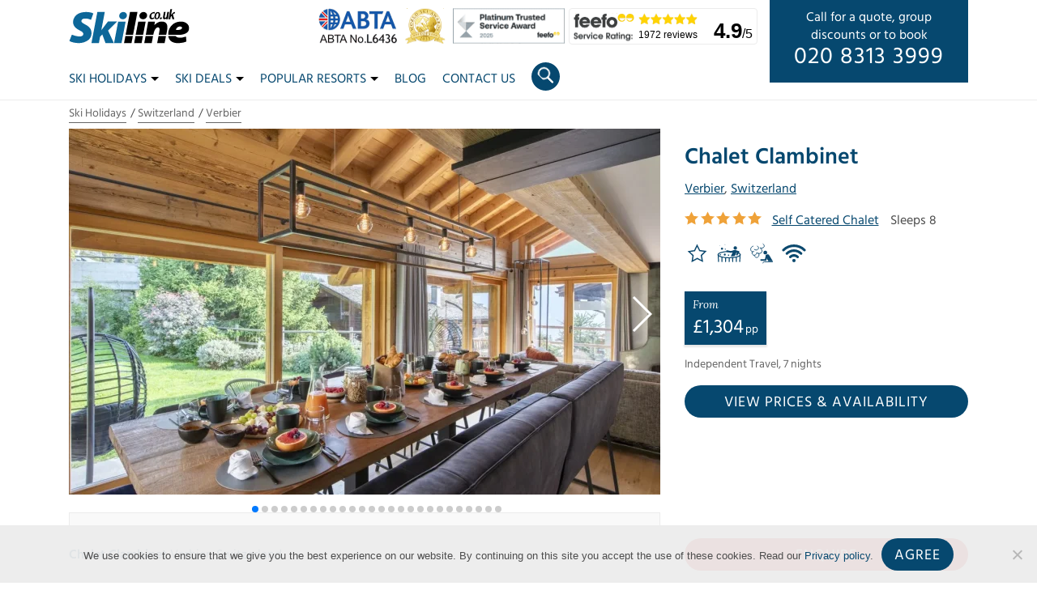

--- FILE ---
content_type: text/html; charset=UTF-8
request_url: https://www.skiline.co.uk/ski-holidays/switzerland/verbier/chalet-clambinet
body_size: 29440
content:


<!DOCTYPE html>
<html lang="en-GB">

<head>
	  	<!-- Global site tag (gtag.js) - Google Analytics -->
	<script async src="https://www.googletagmanager.com/gtag/js?id=UA-961282-1"></script>
	<script>
	  window.dataLayer = window.dataLayer || [];
	  function gtag(){dataLayer.push(arguments);}
	  gtag('js', new Date());
	  gtag('config', 'UA-961282-1');
	</script>
	<!-- End of Global site tag -->
	<!-- Global site tag (gtag.js) - Google Analytics -->
	<script async src=https://www.googletagmanager.com/gtag/js?id=G-GDDS95PVP5></script>
	<script>
	  window.dataLayer = window.dataLayer || [];
	  function gtag(){dataLayer.push(arguments);}
	  gtag('js', new Date());
	  gtag('config', 'G-GDDS95PVP5');
	</script>
	<!-- End of Global site tag -->
	
	<meta name="google-site-verification" content="8ooTMtKr2YKZ4XBwIawACsJygTAmgeCehfJSf-xBKn8" />
	<meta name="msvalidate.01" content="E39325AABA5ACB6AE074698F6A1454B5" />
	<meta charset="UTF-8" />
	<meta http-equiv="X-UA-Compatible" content="IE=edge">
	<title>Chalet Clambinet, Verbier, Switzerland | Ski Line ®</title>

	<meta name='robots' content='index, follow, max-image-preview:large, max-snippet:-1, max-video-preview:-1' />
	<style>img:is([sizes="auto" i], [sizes^="auto," i]) { contain-intrinsic-size: 3000px 1500px }</style>
	
	<!-- This site is optimized with the Yoast SEO plugin v25.9 - https://yoast.com/wordpress/plugins/seo/ -->
	<meta name="description" content="Contemporary yet classic chic, this chalet is perfectly located right next to the lift station  Chalet Clambinet is a stunning, stand-alone chalet, it..." />
	<link rel="canonical" href="https://www.skiline.co.uk/ski-holidays/switzerland/verbier/chalet-clambinet" />
	<meta property="og:locale" content="en_GB" />
	<meta property="og:type" content="article" />
	<meta property="og:title" content="Chalet Clambinet | Ski Line ®" />
	<meta property="og:description" content="Contemporary yet classic chic, this chalet is perfectly located right next to the lift station  Chalet Clambinet is a stunning, stand-alone chalet, its prime location means you are only a few minutes&#039; stroll to the main lift station as well as to the centre of the village. Laid out over three floors, this property sleeps up to eight people in four double bedrooms, perfect for a family or group of friends wishing to spend their next holiday in Verbier.  On the ground floor, the sauna and walk-in shower room along with the outdoor hot tub are both very much appreciated after a long day out on the mountain. There are also two comfortable and spacious bedrooms on this floor, one with an en-suite bathroom and the other with it&#039;s own seperate bathroom just down the corridor.  Moving up to the second floor, the open-plan living and dining room is sophisticated yet cosy, with plush velvet furniture and vibrant lighting. The L-shaped sofa wraps around the fireplace making it the perfect place to put your feet up and relax. The dining table accommodating up to 12 looks out onto the spacious garden, amazing for kids to run around in whilst you enjoy a barbecue lunch al-fresco, or for soaking up the sun whilst reading a book in one of the inviting seating areas.  Around the corner, there is a sleek and fully-equipped modern kitchen, containing everything to satisfy your needs during your stay, along with another bedroom with en-suite shower room and a guest WC discreetly positioned just off of the living &amp; kitchen area.  Moving up to the top floor, you&#039;ll find the master bedroom, open-plan in design with a bathtub to soak in. Natural light pours in generously, thanks to a high window which also allows you plenty of privacy.  The bedrooms are all comfortable and stylish with alpine tones, yet bright and airy - and all four rooms have flat screen TV&#039;s. Two of the bedrooms also boast terrace access.  Also on this floor, there is an additional shower room, and a small study area for anyone needing to fit in some work during the holiday.  The property has external parking, one space under the carport and the other just in front of the chalet. Winter Services Standard Services   Concierge service prior to arrival and for the duration of your stay;  End of stay clean;  Robes, slippers and toiletries;  Hairdryers in every bathroom;  Additional Services (Extra Charges Apply)   Daily housekeeping  Private transfers to and from resort;  Lift passes and lift pass delivery service;  In-chalet ski and boot delivery service;  Ski equipment hire;  Childcare;  In-chalet massage and hairdressing;  Private ski guides, heli-skiing and ski lessons;  Non-skiing activities;  Pre-arrival shopping service;  Helicopter transfer;  Corporate event planning;  Please enquire about any other specific service requests.  *This service is based on a week-long stay and services may be tailored to your exact requirements during the booking process. Exact services included with each booking will be listed on the Booking Confirmation. Property Facilities Interior   Sleeps 8  269 Square metres  4 Bedrooms  4 Individual beds  5 Bathrooms  1 Additional WCs  12 Dining table seats  7 Living area seats  Appliances   Bluetooth speaker  Smart TV  Wifi  Wellness and Relaxation   Outdoor hot tub  Sauna  Terrace  Additional   BBQ  Family-friendly chalets  Private laundry facilities  Wood burning fireplace  Outdoor Parking: 2  Floor plans Ground Floor   1 double bedroom (en-suite bathroom, desk, garden access, TV)  1 double bedroom (separate bathroom, desk, TV)  Sauna and shower room  Outdoor hot tub  First Floor   Open plan living and dining room (fireplace, garden access, TV, dining table seats 12)  Kitchen  Additional guest WC  1 double bedroom (en-suite shower room, terrace access, desk, TV)  Top Floor   1 double bedroom (TV, open-plan bath, separate shower room)  Study  Separate shower room" />
	<meta property="og:url" content="https://www.skiline.co.uk/ski-holidays/switzerland/verbier/chalet-clambinet" />
	<meta property="og:site_name" content="Ski Line ®" />
	<meta property="article:modified_time" content="2023-08-09T11:46:39+00:00" />
	<meta name="twitter:card" content="summary_large_image" />
	<script type="application/ld+json" class="yoast-schema-graph">{"@context":"https://schema.org","@graph":[{"@type":"WebPage","@id":"https://www.skiline.co.uk/ski-holidays/switzerland/verbier/chalet-clambinet","url":"https://www.skiline.co.uk/ski-holidays/switzerland/verbier/chalet-clambinet","name":"Chalet Clambinet | Ski Line ®","isPartOf":{"@id":"https://www.skiline.co.uk/#website"},"datePublished":"2023-08-09T11:35:46+00:00","dateModified":"2023-08-09T11:46:39+00:00","description":"Contemporary yet classic chic, this chalet is perfectly located right next to the lift station Chalet Clambinet is a stunning, stand-alone chalet, its prime location means you are only a few minutes' stroll to the main lift station as well as to the centre of the village. Laid out over three floors, this property sleeps up to eight people in four double bedrooms, perfect for a family or group of friends wishing to spend their next holiday in Verbier. On the ground floor, the sauna and walk-in shower room along with the outdoor hot tub are both very much appreciated after a long day out on the mountain. There are also two comfortable and spacious bedrooms on this floor, one with an en-suite bathroom and the other with it's own seperate bathroom just down the corridor. Moving up to the second floor, the open-plan living and dining room is sophisticated yet cosy, with plush velvet furniture and vibrant lighting. The L-shaped sofa wraps around the fireplace making it the perfect place to put your feet up and relax. The dining table accommodating up to 12 looks out onto the spacious garden, amazing for kids to run around in whilst you enjoy a barbecue lunch al-fresco, or for soaking up the sun whilst reading a book in one of the inviting seating areas. Around the corner, there is a sleek and fully-equipped modern kitchen, containing everything to satisfy your needs during your stay, along with another bedroom with en-suite shower room and a guest WC discreetly positioned just off of the living &amp; kitchen area. Moving up to the top floor, you'll find the master bedroom, open-plan in design with a bathtub to soak in. Natural light pours in generously, thanks to a high window which also allows you plenty of privacy. The bedrooms are all comfortable and stylish with alpine tones, yet bright and airy - and all four rooms have flat screen TV's. Two of the bedrooms also boast terrace access. Also on this floor, there is an additional shower room, and a small study area for anyone needing to fit in some work during the holiday. The property has external parking, one space under the carport and the other just in front of the chalet. Winter Services Standard Services • Concierge service prior to arrival and for the duration of your stay; • End of stay clean; • Robes, slippers and toiletries; • Hairdryers in every bathroom; Additional Services (Extra Charges Apply) • Daily housekeeping • Private transfers to and from resort; • Lift passes and lift pass delivery service; • In-chalet ski and boot delivery service; • Ski equipment hire; • Childcare; • In-chalet massage and hairdressing; • Private ski guides, heli-skiing and ski lessons; • Non-skiing activities; • Pre-arrival shopping service; • Helicopter transfer; • Corporate event planning; • Please enquire about any other specific service requests. *This service is based on a week-long stay and services may be tailored to your exact requirements during the booking process. Exact services included with each booking will be listed on the Booking Confirmation. Property Facilities Interior • Sleeps 8 • 269 Square metres • 4 Bedrooms • 4 Individual beds • 5 Bathrooms • 1 Additional WCs • 12 Dining table seats • 7 Living area seats Appliances • Bluetooth speaker • Smart TV • Wifi Wellness and Relaxation • Outdoor hot tub • Sauna • Terrace Additional • BBQ • Family-friendly chalets • Private laundry facilities • Wood burning fireplace • Outdoor Parking: 2 Floor plans Ground Floor • 1 double bedroom (en-suite bathroom, desk, garden access, TV) • 1 double bedroom (separate bathroom, desk, TV) • Sauna and shower room • Outdoor hot tub First Floor • Open plan living and dining room (fireplace, garden access, TV, dining table seats 12) • Kitchen • Additional guest WC • 1 double bedroom (en-suite shower room, terrace access, desk, TV) Top Floor • 1 double bedroom (TV, open-plan bath, separate shower room) • Study • Separate shower room","breadcrumb":{"@id":"https://www.skiline.co.uk/ski-holidays/switzerland/verbier/chalet-clambinet#breadcrumb"},"inLanguage":"en-GB","potentialAction":[{"@type":"ReadAction","target":["https://www.skiline.co.uk/ski-holidays/switzerland/verbier/chalet-clambinet"]}]},{"@type":"BreadcrumbList","@id":"https://www.skiline.co.uk/ski-holidays/switzerland/verbier/chalet-clambinet#breadcrumb","itemListElement":[{"@type":"ListItem","position":1,"name":"Home","item":"https://www.skiline.co.uk/"},{"@type":"ListItem","position":2,"name":"Chalet Clambinet"}]},{"@type":"WebSite","@id":"https://www.skiline.co.uk/#website","url":"https://www.skiline.co.uk/","name":"Ski Line ®","description":"Independent Ski Holiday Specialists","potentialAction":[{"@type":"SearchAction","target":{"@type":"EntryPoint","urlTemplate":"https://www.skiline.co.uk/?s={search_term_string}"},"query-input":{"@type":"PropertyValueSpecification","valueRequired":true,"valueName":"search_term_string"}}],"inLanguage":"en-GB"}]}</script>
	<!-- / Yoast SEO plugin. -->


<link rel='dns-prefetch' href='//cdnjs.cloudflare.com' />
<link rel='dns-prefetch' href='//maxcdn.bootstrapcdn.com' />
<link rel='dns-prefetch' href='//ajax.googleapis.com' />
<style id='classic-theme-styles-inline-css' type='text/css'>
/*! This file is auto-generated */
.wp-block-button__link{color:#fff;background-color:#32373c;border-radius:9999px;box-shadow:none;text-decoration:none;padding:calc(.667em + 2px) calc(1.333em + 2px);font-size:1.125em}.wp-block-file__button{background:#32373c;color:#fff;text-decoration:none}
</style>
<link data-minify="1" rel='stylesheet' id='working-css-css' href='https://www.skiline.co.uk/wp-content/cache/min/1/wp-content/themes/skiline/css/style.css?ver=1764602703' type='text/css' media='all' />
<style id='rocket-lazyload-inline-css' type='text/css'>
.rll-youtube-player{position:relative;padding-bottom:56.23%;height:0;overflow:hidden;max-width:100%;}.rll-youtube-player:focus-within{outline: 2px solid currentColor;outline-offset: 5px;}.rll-youtube-player iframe{position:absolute;top:0;left:0;width:100%;height:100%;z-index:100;background:0 0}.rll-youtube-player img{bottom:0;display:block;left:0;margin:auto;max-width:100%;width:100%;position:absolute;right:0;top:0;border:none;height:auto;-webkit-transition:.4s all;-moz-transition:.4s all;transition:.4s all}.rll-youtube-player img:hover{-webkit-filter:brightness(75%)}.rll-youtube-player .play{height:100%;width:100%;left:0;top:0;position:absolute;background:url(https://cdn.skiline.co.uk/wp-content/plugins/wp-rocket/assets/img/youtube.png) no-repeat center;background-color: transparent !important;cursor:pointer;border:none;}
</style>
<script type="text/javascript" src="https://ajax.googleapis.com/ajax/libs/jquery/3.4.0/jquery.min.js" id="jquery-js" data-rocket-defer defer></script>
<script type="text/javascript" src="https://www.skiline.co.uk/wp-content/plugins/exit-popup/js/js-cookie.js?ver=1764997749" id="js-cookie-js-js" data-rocket-defer defer></script>
<script type="text/javascript" src="https://www.skiline.co.uk/wp-content/plugins/exit-popup/js/exit-popup.js?ver=1764997749" id="exit-popup-js-js" data-rocket-defer defer></script>
<script type="text/javascript" src="https://www.skiline.co.uk/wp-content/themes/skiline/js/skiline_elastic_holidays/jquery-migrate-3.1.0.min.js?ver=6.8.3" id="jquery-mig-js" data-rocket-defer defer></script>
<script type="text/javascript" src="https://www.skiline.co.uk/wp-content/themes/skiline/js/skiline_elastic_holidays/jquery.cookie.js?ver=6.8.3" id="jquery-cookie-js" data-rocket-defer defer></script>
<script type="text/javascript" src="https://www.skiline.co.uk/wp-content/themes/skiline/js/skiline_elastic_holidays/mustache.js?ver=6.8.3" id="mustache-js" data-rocket-defer defer></script>
<script type="text/javascript" src="https://www.skiline.co.uk/wp-content/themes/skiline/js/skiline_elastic_holidays/jquery.twbsPagination.min.js?ver=6.8.3" id="jq_pagination-js" data-rocket-defer defer></script>
<script type="text/javascript" src="https://cdnjs.cloudflare.com/ajax/libs/moment.js/2.18.1/moment.min.js?ver=6.8.3" id="elastic_moment-js" data-rocket-defer defer></script>
<script type="text/javascript" src="https://cdnjs.cloudflare.com/ajax/libs/moment.js/2.18.1/locale/en-gb.js?ver=6.8.3" id="elastic_gb-js" data-rocket-defer defer></script>
<script type="text/javascript" src="https://cdnjs.cloudflare.com/ajax/libs/bluebird/3.5.0/bluebird.min.js?ver=6.8.3" id="elastic_bluebird-js" data-rocket-defer defer></script>
<script type="text/javascript" src="https://www.skiline.co.uk/wp-content/themes/skiline/js/skiline_elastic_holidays/jquery-ui.min.js?ver=6.8.3" id="jquery-ui-js" data-rocket-defer defer></script>
<script type="text/javascript" src="https://www.skiline.co.uk/wp-content/themes/skiline/js/skiline_elastic_holidays/runeverypage.js?ver=6.8.3" id="run_always-js" data-rocket-defer defer></script>
<link rel="https://api.w.org/" href="https://www.skiline.co.uk/wp-json/" /><link rel="EditURI" type="application/rsd+xml" title="RSD" href="https://www.skiline.co.uk/xmlrpc.php?rsd" />

<link rel='shortlink' href='https://www.skiline.co.uk/?p=187489' />
<link rel="alternate" title="oEmbed (JSON)" type="application/json+oembed" href="https://www.skiline.co.uk/wp-json/oembed/1.0/embed?url=https%3A%2F%2Fwww.skiline.co.uk%2Fski-holidays%2Fswitzerland%2Fverbier%2Fchalet-clambinet" />
<link rel="alternate" title="oEmbed (XML)" type="text/xml+oembed" href="https://www.skiline.co.uk/wp-json/oembed/1.0/embed?url=https%3A%2F%2Fwww.skiline.co.uk%2Fski-holidays%2Fswitzerland%2Fverbier%2Fchalet-clambinet&#038;format=xml" />
<link rel="preload" fetchpriority="high" as="image" href="https://cdn.skiline.co.uk/wp-content/uploads/2023/08/Chalet-Clambinet_Verbier-20-730x452.webp">    <style>
        .countdown-clock {
            display: flex;
            gap: 1rem;
            justify-content: center;
            font-weight: bold;
            margin: 1em 0;
        }
        .countdown-segment span {
            display: block;
        }
        .countdown-days,
        .countdown-hours,
        .countdown-minutes,
        .countdown-seconds {
            font-size: 2rem;
            animation: tick 1s linear infinite;
        }
        .countdown-label {
            font-size: 0.8rem;
            text-transform: uppercase;
        }

        .countdown-finished {
            text-align: center;
            font-size: 1.2rem;
            font-weight: bold;
            color: #444;
        }

    </style>
    <noscript><style id="rocket-lazyload-nojs-css">.rll-youtube-player, [data-lazy-src]{display:none !important;}</style></noscript>
	<!--[if lt IE 9]>
		<script src="http://html5shim.googlecode.com/svn/trunk/html5.js"></script>
	<![endif]-->

	<!-- Mobile Specific Metas
  	================================================== -->
	<meta name="viewport" content="width=device-width, initial-scale=1">

	<!-- Favicons
	================================================== -->
	<link rel="icon" type="image/png" href="https://www.skiline.co.uk/wp-content/themes/skiline/img/favicons/2025/favicon-96x96.png" sizes="96x96" />
	<link rel="icon" type="image/svg+xml" href="https://www.skiline.co.uk/wp-content/themes/skiline/img/favicons/2025/favicon.svg" />
	<link rel="shortcut icon" href="https://www.skiline.co.uk/wp-content/themes/skiline/img/favicons/2025/favicon.ico" />
	<link rel="apple-touch-icon" sizes="180x180" href="https://www.skiline.co.uk/wp-content/themes/skiline/img/favicons/2025/apple-touch-icon.png" />
	<meta name="apple-mobile-web-app-title" content="Ski Line" />
	<link rel="manifest" href="https://www.skiline.co.uk/wp-content/themes/skiline/img/favicons/2025/site.webmanifest" />



<meta name="generator" content="WP Rocket 3.19.4" data-wpr-features="wpr_defer_js wpr_lazyload_images wpr_lazyload_iframes wpr_minify_css wpr_preload_links wpr_desktop" /></head>
<body class="wp-singular accommodation-template-default single single-accommodation postid-187489 wp-theme-skiline cookies-not-set"><!-- the Body  -->

  <header data-rocket-location-hash="686008c72e2bd5045056593edf24f846" class="masthead">
    <div data-rocket-location-hash="da0a9fc341c4c982953638da88cbcb3e" class="container no-padding-xs">
      <div data-rocket-location-hash="8cf8b233c168af269a213b6e05d249f9" class="row">
        <div class="col-12 no-padding-xs">
          <a href="https://www.skiline.co.uk">
          <svg version="1.1" width="112.438" height="33" class="logo"
	 id="svg3729" xmlns="http://www.w3.org/2000/svg" xmlns:xlink="http://www.w3.org/1999/xlink" x="0px" y="0px" viewBox="0 0 1802.4 529.2"
	 style="enable-background:new 0 0 1802.4 529.2;" xml:space="preserve">
<style type="text/css">
	.st0{fill:#0D6799;}
</style>
<path d="
	M1515.4,14.7l25.6,0l-15.9,86.6c22.2-25,0,0,22.2-25c10-10.6,22.9-21.5,37.3-18.7l-4.2,21c-14.2-0.6-18.2,6.2-26.9,14.5l21.6,72.4
	l-28.8,0l-12.3-50.6l-14,16l-5.9,34.6h-25.6L1515.4,14.7z"/>
<path d="
	M1256.5,59.4c9-2.7,18-2.7,26.6-1.7l-4.7,26c-22.6-20.5-43.8,5.7-48.2,24.5c-1.8,14.5-2,30.1,12.1,37.2c11.1,4.4,18-3.4,26.7-8.5
	l8,13.4c-13,11.6-32.3,18.5-49.9,13.5c-10.1-2.6-19.2-13.3-21.8-21.4c-4.8-12-3.3-25.3,1.2-37.1
	C1214.9,83.9,1233.6,66.1,1256.5,59.4L1256.5,59.4z"/>
<path d="
	M1418.6,57.1l25.9,0l-11.9,63.8c-1.1,9.3-3.7,25.9,10.3,23c6.2-1.1,10-7.3,13.6-12.1l13.8-74.8l25.8,0L1479,165.6l-27,0l2.6-13.6
	c-9.3,10-22.5,16.1-34.7,12.4c-4.8-1-8.7-4.5-10.8-8.7c-5.6-11.5-3.2-23.7-0.7-35.6L1418.6,57.1z"/>
<path class="st0" d="
	M425.6,56.8h110.6l-51.6,272.8l98.6-130.1l137.6,0c-135.6,133.7,0,0-135.6,133.7c86.8,188.5,0,0,86.7,188.5l-124.8,0l-47.3-128.8
	l-33.9,34.9l-17.3,94l-111.4,0L425.6,56.8z"/>
<path d="
	M912.8,56.8c111.5,0,0,0,111.5,0L958.6,399l-111.3,0L912.8,56.8z"/>
<path d="M1345.5,60.7L1345.5,60.7c-13.4-7.7-34.9-2.3-47.4,9.1c-17.4,16.5-37.8,82.2,2.9,94.9c10.3,2.2,21.6,0.3,30.5-5.1
	c7.4-4.3,13.5-10.5,18.4-17.2C1364,121.6,1373.6,79.2,1345.5,60.7z M1313.8,151.3c-10-0.1-12.5-12.7-12.8-19.8
	c0.2-18.2,4.8-50.9,22.5-58.2c5.2-2.3,11.5,1.3,13.1,6.6C1343.4,101.1,1333.5,148.1,1313.8,151.3z"/>
<path class="st0" d="
	M312.9,61.3c18.2,3.3,36.1,8.7,52.8,16.7l-35.2,96c-30.3-14.4-72.7-22.6-103-18.1c-36.6,2.9-53.8,38.9-27.5,60.6
	c14.7,11.2,31.4,19.3,47.3,28.6c20,10.2,39.2,22.2,55.5,37.7c36,36.9,40.8,79.6,31,125.3c-6.8,25.1-20.9,48.3-40.4,65.6
	c-45.5,34.5-92.8,47.1-145.8,48.3c-47.3-2.1-101.5-9-140.3-32.9l37.8-93.5c41.3,16.3,101.8,34.2,143,23.5
	c8.9-3.2,17.9-7.9,23.4-15.9c14.4-26.9-3.6-43.7-24-56.7c-16.2-10-33.6-17.8-49.8-27.8c-20.7-12.7-40.4-27.8-54.8-47.5
	c-17-24.9-22.5-50.3-19.2-77.9c5.9-52.8,42.4-94.5,85.4-115.1C201,54.7,261.8,53.3,312.9,61.3L312.9,61.3z"/>
<path d="
	M1407.2,200.6c18.7,2.9,36.9,11.8,48.1,27c7.2,10,11.4,21.6,14,33.5c3.4,26.2,0.2,54.3-3.9,78.6l-11.8,59.4l-112.2,0
	c5.6-29.7,14-62.1,12.7-90.8c-1.6-14.9-12.9-23.4-26.6-22.2c-46.5,10.3-58.9,79.1-67.2,113l-111.8,0l35.4-199.4l101.8,0l-9.1,54.6
	c19.6-20.5,46.1-41.1,69.6-48.8C1367,199.2,1387.1,198.6,1407.2,200.6L1407.2,200.6z"/>
<path class="st0" d="
	M735.9,199.6c111.6,0,0,0,111.6,0l-61,322.1l-111.4,0C735.9,199.6,675,521.7,735.9,199.6z"/>
<path d="
	M1035.5,199.6l111.1,0.1c-37.4,199.4,0,0-37.4,199.4l-111.6,0L1035.5,199.6z"/>
<path d="M1783.6,253.4c-14.3-26.6-55.1-50.8-91.6-53v0c-30.9-2.9-70.7,2.6-100.9,16.5c-34.3,15.5-62.9,42.1-81.3,73.9
	c-16.2,27.7-29.3,72.1-26.4,108.2c39.5,0,79.1,0,118.6,0c25.9-0.2,56.3,0.7,84.2-3.4c34.8-6.4,89.3-23.1,103.1-65.5
	c3.2-7.9,3.8-16.3,4.6-24.7C1795.5,289.4,1792,269.2,1783.6,253.4z M1690,298c-12.1,31.4-65.7,26.5-91.4,25.8
	c3.1-17.2,14.1-32.8,29-41.9c11.5-6.6,29.2-10.3,40.4-8.5h0C1680.7,276.3,1692.7,285,1690,298z"/>
<path d="
	M843.9,417.1h111.2l-19.9,104.6c-111.4,0,0,0-111.4,0L843.9,417.1z"/>
<path d="
	M994.5,417.1l111,0c-19.3,104.6,0,0-19.3,104.6c-111.7,0,0,0-111.7,0L994.5,417.1z"/>
<path d="
	M1145.5,417.1c111.5,0,74.3,0,111.5,0c-19.9,104.8,0,0-19.9,104.8c-111.6,0,0,0-111.6,0C1145.5,417.1,1125.5,521.9,1145.5,417.1
	L1145.5,417.1z"/>
<path d="
	M1338.3,417.1c111.7,0,0,0,111.7,0L1429.8,522l-111.4,0L1338.3,417.1z"/>
<path d="
	M1484.5,417.1l108.9,0c35,40.1,118,21.1,155.1,5.6l6.9,75c-14.2,6.9-29.5,11.6-45,15.3c-35.7,7.9-75.9,11.3-109.2,7.4
	c-25.3-2-55.2-12.6-72.9-25.9c-17.3-12.6-30-30.5-36.7-50C1487.7,435.7,1486.4,426.3,1484.5,417.1L1484.5,417.1z"/>
<path class="st0" d="
	M867.2,106.8c0,29.8-25.8,56-57.7,58.5c-31.9,2.5-57.9-19.5-58.2-49.4C751,86.1,776.6,59.8,808.4,57c31.9-2.8,58.1,19,58.7,48.8"/>
<path d="
	M1168.8,106.7c0,29.8-25.8,56-57.7,58.5s-57.9-19.5-58.2-49.4c-0.3-29.8,25.2-56.1,57.1-58.9c31.9-2.8,58.1,19,58.7,48.8"/>
<path d="
	M1388.9,148.3c0,8-6.7,15.6-15,17.1c-8.3,1.5-15-3.8-15.1-11.8c-0.1-8,6.5-15.6,14.8-17.2c8.3-1.5,15.1,3.7,15.2,11.6"/>
</svg>

          </a>
          <div class="desktop-cta">
            <p><span class="d-none d-xl-block">Call for a quote, group<br> discounts or to book <br></span><span class="call"><a href="tel:02083133999">020 8313 3999</a></span></p>
          </div>
          <div class="feefo-badge">
            <a href="/reviews" title="Feefo reviews">
              <div class="logo"><span class="d-none">Feefo</span></div>
              <div class="stars"></div>
              <div class="reviews">1972 reviews</div>
              <div class="rating"><span class="rating-aggregate">4.9</span>/5</div>
            </a>
          </div>
          <div class="accreditations">
            <!-- <a target="_blank" rel="nofollow" href="https://www.caa.co.uk/atol-protection/">
              <div class="accreditation atol"></div>
            </a> -->
            <a target="_blank" rel="nofollow" href="https://abta.com" title="ABTA No.L6436">
              <div class="accreditation abta"><span class="d-none">ABTA No.L6436</span></div>
            </a>
						<!-- <a href="https://www.skiline.co.uk/awards" title="Winner 2016 World Snow Awards">
							<div class="accreditation ski-awards-2018"><span class="d-none">Winner 2016 World Snow Awards</span></div>
						</a> -->
            
            <a href="https://www.skiline.co.uk/blog/skiline-co-uk-does-it-again-top-3-ski-agent-in-the-world-ski-awards" title="World Ski Awards Top 3 2024">
  						<div class="accreditation ski-awards-2024"><span class="d-none">World Ski Awards - Top 3 2024</span></div>
            </a>
            <!-- <a href="https://www.skiline.co.uk/awards" title="World Ski Awards Top 3 2017 - 2019">
              <div class="accreditation ski-awards-2019"><span class="d-none">World Ski Awards Top 3 2017 - 2019</span></div>
            </a> -->
			<a href="https://www.skiline.co.uk/awards" title="Awards">
				<div class="accreditation feefo_platinum_landscape"><span class="d-none">Platinum Trusted Service Award 2025</span></div>
			</a>
          </div>


          <div class="icons">
            <div class="circle" id="openSearch">
              <div class="search-icon" id="searchIcon">
              	<div class="lens-holder">
              		<div class="lens"></div>
              	</div>
              	<div class="handles">
              		<div class="handle handle-1"></div>
              		<div class="handle handle-2"></div>
              	</div>
              </div>


            </div>
            <div class="circle">
              <a href="tel:02083133999">
                <svg xmlns="http://www.w3.org/2000/svg" viewBox="0 0 91.5 91.5" width="20" height="20">
                  <path fill="#FFF" d="M91.4 7.4c0 46.4-37.6 84-84 84-3.6 0-4.3-4.4-4.3-4.4L0 65.6c-.2-1 .4-2.1 1.4-2.5l20.1-8.3c1-.4 2.1-.1 2.7.8l9.7 11.9c.8 1.1 1.6 1.4 2.7.9 13.9-6.7 25.2-17.9 31.8-31.8 0-1.1-.3-1.9-.9-2.7L55.6 24c-.9-.6-1.2-1.7-.8-2.7l8.3-20.1c.4-1 1.4-1.6 2.5-1.4L87 3.1c4.5.6 4.5 4.2 4.4 4.3z"/>
                </svg>
              </a>
            </div>
            <div class="burger" id="openNav">
              <div class="line-1"></div>
              <div class="line-2"></div>
              <div class="line-3"></div>
                          </div>
          </div>
          <div class="menu-container" id="menu-container">
            <div class="container" id="navbar">
    <ul class="nav">
      <li class="dropdown"><a href="#" class="dropdown-toggle" type="button" id="dropdownSkiHolidays" data-toggle="dropdown" aria-haspopup="true" aria-expanded="false">Ski Holidays<b class="caret"></b></a><div class="dropdown-menu megamenu" aria-labelledby="dropdownSkiHolidays"><div data-rocket-location-hash="1ded919732da144e02a015d2156ecef5" class="container"><div data-rocket-location-hash="af6db807a44d57b4021767a2d0c58dc3" class="row"><div class="col-lg-3"><ul><li class="dropdown-header">Country</li><li><a href="https://www.skiline.co.uk/ski-holidays/andorra">Andorra</a></li><li><a href="https://www.skiline.co.uk/ski-holidays/austria">Austria</a></li><li><a href="https://www.skiline.co.uk/ski-holidays/bulgaria">Bulgaria</a></li><li><a href="https://www.skiline.co.uk/ski-holidays/canada">Canada</a></li><li><a href="https://www.skiline.co.uk/ski-holidays/finland">Finland (Lapland)</a></li><li><a href="https://www.skiline.co.uk/ski-holidays/france">France</a></li><li><a href="https://www.skiline.co.uk/ski-holidays/italy">Italy</a></li><li><a href="https://www.skiline.co.uk/ski-holidays/japan">Japan</a></li><li><a href="https://www.skiline.co.uk/ski-holidays/norway">Norway</a></li><li><a href="https://www.skiline.co.uk/ski-holidays/slovenia">Slovenia</a></li><li><a href="https://www.skiline.co.uk/ski-holidays/spain">Spain</a></li><li><a href="https://www.skiline.co.uk/ski-holidays/sweden">Sweden</a></li><li><a href="https://www.skiline.co.uk/ski-holidays/switzerland">Switzerland</a></li><li><a href="https://www.skiline.co.uk/ski-holidays/united-states">United States</a></li></ul></div><div class="col-lg-3"><ul><li class="dropdown-header">Accommodation</li><li><a href="https://www.skiline.co.uk/ski-holidays/all-inclusive">All Inclusive</a></li><li><a href="https://www.skiline.co.uk/ski-accommodation/apartments">Apartments</a></li><li><a href="https://www.skiline.co.uk/ski-accommodation/chalets">Catered Ski Chalets</a></li><li><a href="https://www.skiline.co.uk/ski-accommodation/hotels">Hotels</a></li><li><a href="https://www.skiline.co.uk/ski-accommodation/chalets/features/self-catered">Self-Catered Chalets</a></li><li class="dropdown-header">Featuring</li><li><a href="https://www.skiline.co.uk/ski-accommodation/childcare">Childcare</a></li><li><a href="https://www.skiline.co.uk/ski-accommodation/hot-tub">Hot Tub</a></li><li><a href="https://www.skiline.co.uk/ski-accommodation/ski-in-ski-out">Ski In/Ski Out</a></li><li><a href="https://www.skiline.co.uk/ski-accommodation/swimming-pool">Swimming Pool</a></li></ul></div><div class="col-lg-3"><ul><li class="dropdown-header">Type</li><li><a href="https://www.skiline.co.uk/ski-holidays/corporate">Corporate Trips</a></li><li><a href="https://www.skiline.co.uk/ski-holidays/eurostar-train">Eurostar & Ski Train</a></li><li><a href="https://www.skiline.co.uk/family-ski-holidays">Family</a></li><li><a href="https://www.skiline.co.uk/ski-holidays/group-ski-holidays">Groups</a></li><li><a href="https://www.skiline.co.uk/ski-holidays/luxury">Luxury</a></li><li><a href="https://www.skiline.co.uk/ski-holidays/nordic-ski-holidays">Nordic Ski Holidays</a></li><li><a href="https://www.skiline.co.uk/ski-holidays-singles">Singles</a></li><li><a href="https://www.skiline.co.uk/summer">Summer Holidays In The Alps</a></li></ul></div></div></div></div></li><li class="dropdown"><a href="#" class="dropdown-toggle" type="button" id="dropdownSkiDeals" data-toggle="dropdown" aria-haspopup="true" aria-expanded="false">Ski Deals<b class="caret"></b></a><div class="dropdown-menu megamenu" aria-labelledby="dropdownSkiDeals"><div data-rocket-location-hash="68e122c6b23b4519e49c5a2a57b5f054" class="container"><div data-rocket-location-hash="6befeb447f21776780aba789e248bfd4" class="row"><div class="col-lg-3"><ul><li class="dropdown-header">Country</li><li><a href="https://www.skiline.co.uk/ski-deals/andorra">Andorra</a></li><li><a href="https://www.skiline.co.uk/ski-deals/austria">Austria</a></li><li><a href="https://www.skiline.co.uk/ski-deals/bulgaria">Bulgaria</a></li><li><a href="https://www.skiline.co.uk/ski-deals/canada">Canada</a></li><li><a href="https://www.skiline.co.uk/ski-deals/finland">Finland (Lapland)</a></li><li><a href="https://www.skiline.co.uk/ski-deals/france">France</a></li><li><a href="https://www.skiline.co.uk/ski-deals/italy">Italy</a></li><li><a href="/ski-deals/japan">Japan</a></li><li><a href="https://www.skiline.co.uk/ski-deals/norway">Norway</a></li><li><a href="https://www.skiline.co.uk/ski-deals/switzerland">Switzerland</a></li><li><a href="https://www.skiline.co.uk/ski-deals/united-states">United States</a></li></ul></div><div class="col-lg-3"><ul><li class="dropdown-header">Last Minute</li><li><a href="https://www.skiline.co.uk/ski-deals/last-minute-ski-holidays">Last Minute</a></li><li class="dropdown-header">Seasonal</li><li><a href="https://www.skiline.co.uk/ski-deals/seasonal/christmas">Christmas 2025</a></li><li><a href="https://www.skiline.co.uk/ski-deals/seasonal/new-year">New Year 2025</a></li><li><a href="https://www.skiline.co.uk/ski-deals/seasonal/half-term">Half Term 2026</a></li><li><a href="https://www.skiline.co.uk/ski-deals/seasonal/easter">Easter 2026</a></li><li class="dropdown-header">Month</li><li><a href="https://www.skiline.co.uk/ski-deals/seasonal/december">December 2025</a></li><li><a href="https://www.skiline.co.uk/ski-deals/seasonal/january">January 2026</a></li><li><a href="https://www.skiline.co.uk/ski-deals/seasonal/february">February 2026</a></li><li><a href="https://www.skiline.co.uk/ski-deals/seasonal/march">March 2026</a></li><li><a href="https://www.skiline.co.uk/ski-deals/seasonal/april">April 2026</a></li></ul></div><div class="col-lg-3"><ul><li class="dropdown-header">Ski Areas</li><li><a href="https://www.skiline.co.uk/ski-deals/france/three-valleys">Three Valleys</a></li><li><a href="https://www.skiline.co.uk/ski-deals/france/espace-killy">Espace Killy</a></li><li><a href="https://www.skiline.co.uk/ski-deals/france/paradiski">Paradiski</a></li><li><a href="https://www.skiline.co.uk/ski-deals/france/les-portes-du-soleil">Les Portes Du Soleil</a></li><li><a href="https://www.skiline.co.uk/ski-deals/austria/arlberg">Arlberg</a></li><li><a href="https://www.skiline.co.uk/ski-deals/italy/matterhorn-ski-paradise">Matterhorn Ski Paradise</a></li><li><a href="https://www.skiline.co.uk/ski-deals/switzerland/four-valleys">Four Valleys</a></li><li><a href="https://www.skiline.co.uk/ski-deals/andorra/grandvalira">Grandvalira</a></li><li><a href="https://www.skiline.co.uk/ski-deals/italy/sella-ronda-dolomites">Sella Ronda Dolomites</a></li><li><a href="https://www.skiline.co.uk/ski-deals/austria/skiwelt">Skiwelt</a></li><li><a href="https://www.skiline.co.uk/ski-deals/austria/zillertal">Zillertal</a></li><li><a href="https://www.skiline.co.uk/ski-deals/austria/tirol">Tirol</a></li><li><a href="https://www.skiline.co.uk/ski-deals/france/le-grand-massif">Le Grand Massif</a></li><li><a href="https://www.skiline.co.uk/ski-deals/austria/skicircus">Skicircus</a></li><li><a href="https://www.skiline.co.uk/ski-deals/france/milky-way">Milky Way</a></li><li><a href="https://www.skiline.co.uk/ski-deals/switzerland/graubunden">Graubunden</a></li><li><a href="https://www.skiline.co.uk/ski-deals/france/espace-san-bernardo">Espace San Bernardo</a></li><li><a href="https://www.skiline.co.uk/ski-deals/austria/ski-juwel">Ski Juwel</a></li></ul></div><div class="col-lg-3"><ul><li class="featured-image"><a href="https://www.skiline.co.uk/ski-deals"><img class="img-fluid" src="data:image/svg+xml,%3Csvg%20xmlns='http://www.w3.org/2000/svg'%20viewBox='0%200%200%200'%3E%3C/svg%3E" alt="All Ski Deals" width="" height="" data-lazy-src="https://cdn.skiline.co.uk/wp-content/uploads/2025/02/Ski-Deals-2025-2026-255x158.webp"/><noscript><img class="img-fluid" src="https://cdn.skiline.co.uk/wp-content/uploads/2025/02/Ski-Deals-2025-2026-255x158.webp" alt="All Ski Deals" width="" height=""/></noscript>All Ski Deals</a></li></ul></div></div></div></div></li><li class="dropdown"><a href="#" class="dropdown-toggle" type="button" id="dropdownPopularResorts" data-toggle="dropdown" aria-haspopup="true" aria-expanded="false">Popular Resorts<b class="caret"></b></a><div class="dropdown-menu megamenu" aria-labelledby="dropdownPopularResorts"><div data-rocket-location-hash="f9357140ee36883ea6064de5d7279a99" class="container"><div data-rocket-location-hash="594e3b65b8bd7e7c7f75f6b27a568936" class="row"><div class="col-lg-3"><ul><li class="dropdown-header">Austria</li><li><a href="https://www.skiline.co.uk/ski-holidays/austria/alpbach">Alpbach</a></li><li><a href="https://www.skiline.co.uk/ski-holidays/austria/hinterglemm-fieberbrunn">Hinterglemm &#038; Fieberbrunn</a></li><li><a href="https://www.skiline.co.uk/ski-holidays/austria/ischgl">Ischgl</a></li><li><a href="https://www.skiline.co.uk/ski-holidays/austria/kitzbuhel">Kitzbuhel</a></li><li><a href="https://www.skiline.co.uk/ski-holidays/austria/lech">Lech</a></li><li><a href="https://www.skiline.co.uk/ski-holidays/austria/mayrhofen">Mayrhofen</a></li><li><a href="https://www.skiline.co.uk/ski-holidays/austria/niederau">Niederau</a></li><li><a href="https://www.skiline.co.uk/ski-holidays/austria/obergurgl">Obergurgl</a></li><li><a href="https://www.skiline.co.uk/ski-holidays/austria/saalbach">Saalbach</a></li><li><a href="https://www.skiline.co.uk/ski-holidays/austria/soll">Soll</a></li><li><a href="https://www.skiline.co.uk/ski-holidays/austria/st-anton">St Anton</a></li><li><a href="https://www.skiline.co.uk/ski-holidays/austria/zell-am-see">Zell am See</a></li></ul></div><div class="col-lg-3"><ul><li class="dropdown-header">France</li><li><a href="https://www.skiline.co.uk/ski-holidays/france/alpe-dhuez">Alpe d’Huez</a></li><li><a href="https://www.skiline.co.uk/ski-holidays/france/avoriaz">Avoriaz</a></li><li><a href="https://www.skiline.co.uk/ski-holidays/france/chamonix">Chamonix</a></li><li><a href="https://www.skiline.co.uk/ski-holidays/france/courchevel">Courchevel</a></li><li><a href="https://www.skiline.co.uk/ski-holidays/france/la-plagne">La Plagne</a></li><li><a href="https://www.skiline.co.uk/ski-holidays/france/la-rosiere">La Rosiere</a></li><li><a href="https://www.skiline.co.uk/ski-holidays/france/les-arcs">Les Arcs</a></li><li><a href="https://www.skiline.co.uk/ski-holidays/france/meribel">Meribel</a></li><li><a href="https://www.skiline.co.uk/ski-holidays/france/morzine">Morzine</a></li><li><a href="https://www.skiline.co.uk/ski-holidays/france/tignes">Tignes</a></li><li><a href="https://www.skiline.co.uk/ski-holidays/france/val-disere">Val d’Isere</a></li><li><a href="https://www.skiline.co.uk/ski-holidays/france/val-thorens">Val Thorens</a></li></ul></div><div class="col-lg-3"><ul><li class="dropdown-header">Italy</li><li><a href="https://www.skiline.co.uk/ski-holidays/italy/canazei">Canazei</a></li><li><a href="https://www.skiline.co.uk/ski-holidays/italy/cervinia">Cervinia</a></li><li><a href="https://www.skiline.co.uk/ski-holidays/italy/corvara">Corvara</a></li><li><a href="https://www.skiline.co.uk/ski-holidays/italy/courmayeur">Courmayeur</a></li><li><a href="https://www.skiline.co.uk/ski-holidays/italy/kronplatz">Kronplatz</a></li><li><a href="https://www.skiline.co.uk/ski-holidays/italy/livigno">Livigno</a></li><li><a href="https://www.skiline.co.uk/ski-holidays/italy/madonna-di-campiglio">Madonna Di Campiglio</a></li><li><a href="https://www.skiline.co.uk/ski-holidays/italy/passo-tonale">Passo Tonale</a></li><li><a href="https://www.skiline.co.uk/ski-holidays/italy/sauze-doulx">Sauze d’Oulx</a></li><li><a href="https://www.skiline.co.uk/ski-holidays/italy/selva">Selva</a></li><li><a href="https://www.skiline.co.uk/ski-holidays/italy/sestriere">Sestriere</a></li><li><a href="https://www.skiline.co.uk/ski-holidays/italy/val-di-fassa">Val di Fassa</a></li></ul></div><div class="col-lg-3"><ul><li class="dropdown-header">Switzerland</li><li><a href="https://www.skiline.co.uk/ski-holidays/switzerland/davos">Davos</a></li><li><a href="https://www.skiline.co.uk/ski-holidays/switzerland/engelberg">Engelberg</a></li><li><a href="https://www.skiline.co.uk/ski-holidays/switzerland/grindelwald">Grindelwald</a></li><li><a href="https://www.skiline.co.uk/ski-holidays/switzerland/klosters">Klosters</a></li><li><a href="https://www.skiline.co.uk/ski-holidays/switzerland/les-crosets">Les Crosets</a></li><li><a href="https://www.skiline.co.uk/ski-holidays/switzerland/murren">Murren</a></li><li><a href="https://www.skiline.co.uk/ski-holidays/switzerland/nendaz">Nendaz</a></li><li><a href="https://www.skiline.co.uk/ski-holidays/switzerland/saas-fee">Saas Fee</a></li><li><a href="https://www.skiline.co.uk/ski-holidays/switzerland/st-moritz">St Moritz</a></li><li><a href="https://www.skiline.co.uk/ski-holidays/switzerland/verbier">Verbier</a></li><li><a href="https://www.skiline.co.uk/ski-holidays/switzerland/wengen">Wengen</a></li><li><a href="https://www.skiline.co.uk/ski-holidays/switzerland/zermatt">Zermatt</a></li></ul></div></div></div></div></li><li class="dropdown"><a href="https://www.skiline.co.uk/blog">Blog</a></li><li class="dropdown"><a href="https://www.skiline.co.uk/contact-us">Contact Us</a></li>            <li class="dropdown" id="openSearchMega"><div class="circle">
        <div class="search-icon" id="searchIconDesktop">
          <div class="lens-holder">
            <div class="lens"></div>
          </div>
          <div class="handles">
            <div class="handle handle-1"></div>
            <div class="handle handle-2"></div>
          </div>
        </div>
      </div><li>

    </ul>
</div>
<div class="clear"></div>
          </div>
        </div>
      </div>
    </div>
  </header>
  <div data-rocket-location-hash="d14806791a19c89369fb5e8f7db6b5a3" class="search-box" id="search-box">
    <div data-rocket-location-hash="277f0eb4d28b46759e5b0723c50bf3df" class="container margin">
  <div data-rocket-location-hash="57f84b25dc0def2056eb68ae21a02316">
    <ul class="nav nav-tabs">
      <li><a data-toggle="tab" class="active" href="#search-holidays">Search holidays</a></li>
      <li><a data-toggle="tab" href="#search-site">Search site</a></li>
    </ul>
  </div>

  <div data-rocket-location-hash="157a21901ebb9179c90090d7bae51949" class="tab-content">
    <div id="search-holidays" class="tab-pane active">

      
<div >

    <input type="hidden" id="flyin_route_param" value="0">

    

<script type="text/javascript">var horizontalMenu = true;</script>

<div class="elastic-filters" id="skiline_side_flyin_search"  >

    <div data-rocket-location-hash="ca8628f43eda5e53527be2e6845b5a8b" class="row">
      <div class="col-12">
        <input type="text" class="form-control" id="flyin_departure_date_start" placeholder="Date" readonly="readonly" style="position: relative; z-index: 100000;"  >
        <span class="caret dropdown-caret departure_date_start"></span>
      </div>
    </div>


    <div data-rocket-location-hash="72871746a3910c6bdb4473fc1e93bb77" class="row">
      <div class="col-12">
        <div class="dropdown">
            <input type="text" class="form-control" id="flyin_country" placeholder="Country" data-toggle="dropdown" readonly="readonly">
            <span class="caret dropdown-caret"></span>
            <ul class="dropdown-menu" aria-labelledby="flyin_country" id="flyin_countries">
            </ul>
        </div>
      </div>
    </div>

    <div class="row">
      <div class="col-12">
        <div class="dropdown">
            <input type="text" class="form-control" id="flyin_resort" placeholder="Any Resort" data-toggle="dropdown" readonly="readonly">
            <span class="caret dropdown-caret"></span>
            <ul class="dropdown-menu" aria-labelledby="flyin_resort" id="flyin_resorts">
            </ul>
        </div>
      </div>
    </div>

    <div class="row">
      <div class="col-12">
        <div class="dropdown">
            <input type="text" class="form-control" id="flyin_departure_airport" placeholder="Departing" data-toggle="dropdown" readonly="readonly">
            <span class="caret dropdown-caret"></span>
            <ul class="dropdown-menu" aria-labelledby="flyin_departure_airport" id="flyin_airports">
            </ul>
        </div>
      </div>
    </div>

    <div class="row">
      <div class="col-6">
        <div class="dropdown">
            <input type="text" class="form-control" id="flyin_adults" placeholder="2 Adults" style="padding-left:15px;" data-toggle="dropdown" readonly="readonly">
            <span class="caret dropdown-caret"></span>
            <ul class="dropdown-menu" aria-labelledby="flyin_adults" id="flyin_num_adults">
            </ul>
        </div>
      </div>
      <div class="col-6">
        <div class="dropdown">
            <input type="text" class="form-control" id="flyin_children" placeholder="0 Children" style="padding-left:15px;" data-toggle="dropdown" readonly="readonly">
            <span class="caret dropdown-caret"></span>
            <ul class="dropdown-menu" aria-labelledby="flyin_children" id="flyin_num_children">
            </ul>
        </div>
      </div>
    </div>

    <div class="row">
      <div class="col-12">
        <button class="btn cta full-width" id="flyin_search-button"     >
            Search
        </button>
      </div>
    </div>

</div>
                                

    
<!-- - - - - - - - - - - - - - - - - - - - - - - - - - - - - - - - - - - - - - - - -
-	TEMPLATE FOR DYNAMIC DROPDOWN LISTS
- - - - - - - - - - - - - - - - - - - - - - - - - - - - - - - - - - - - - - - - - -->
<script id="ddl" type="x-tmpl-mustache">
	<li>
		<a href='javascript:void(0)' data-binding="{{ key }}" data-value="{{ value }}" class="elastic-form-control">{{ key }} 
			{{ #doc_count }}
				<span class='count'>({{ doc_count }})</span>
			{{ /doc_count }}
		</a>
	</li>
	{{ #spacer }}
		<li class="dropdown-spacer"><hr/></li>
	{{ /spacer }}
</script>

<!-- - - - - - - - - - - - - - - - - - - - - - - - - - - - - - - - - - - - - - - - -
-	TEMPLATE FOR DYNAMIC DROPDOWN CHECKBOXES
- - - - - - - - - - - - - - - - - - - - - - - - - - - - - - - - - - - - - - - - - -->
<script id="ddl_checkBox" type="x-tmpl-mustache">
	<li>
		<span class="ddl-check">
			<input type='checkbox' data-binding="{{ key }}" data-name="{{ name }}" {{#checked}}checked="checked"{{/checked}} {{#disabled}} disabled="disabled" {{/disabled}} class="dynamic_checkbox elastic-form-control">
		</span>
		<span class="ddl-check-label">
		{{ key }}
			{{ #doc_count }}
				<span class='count'>({{ doc_count }})</span>
			{{ /doc_count }}
		</span>
	</li>
</script>

<!-- - - - - - - - - - - - - - - - - - - - - - - - - - - - - - - - - - - - - - - - -
-	TEMPLATE FOR DYNAMIC FORM CHECKBOXES
- - - - - - - - - - - - - - - - - - - - - - - - - - - - - - - - - - - - - - - - - -->
<script id="checkBox" type="x-tmpl-mustache">
	<div class="row">
		<div class="col-md-12">
			<span>
				<input type="checkbox" {{#disabled}} disabled="disabled" {{/disabled}} data-binding="{{ key }}" data-name="{{ name }}" class="dynamic_checkbox elastic-form-control" {{#checked}}checked{{/checked}}><span class="key">{{ key }}</span>
				{{ #image }}
					<img src="{{image}}.gif" srcset="{{image}}.gif 1x, {{image}}-2x.gif 2x" alt="{{key}} Stars" height="17" width="100" />
				{{ /image }}
			</span> 
			{{# doc_count }}
				<span class="count">
					({{ doc_count }})
				</span>
			{{/ doc_count}}
		</div>
	</div>
</script>

   
    <!-- Local copies of libraries used -->
    <script type="text/javascript" src="https://www.skiline.co.uk/wp-content/themes/skiline/js/skiline_elastic_holidays/skiline_elastic_flyin.js" defer ></script>
    

</div>
    </div>
    <div data-rocket-location-hash="9439e5c54cb8e094efd4ba8f5193f4b2" id="search-site" class="tab-pane">
      <form role="search" method="get" id="searchform" class="searchform" action="https://www.skiline.co.uk">
  <label class="screen-reader-text" for="s">Search site</label>
    <input type="text" value="" placeholder="Property name or search term" name="s" id="s">
		<input type="submit" id="searchsubmit" value="Search" class="btn cta margin">
</form>
    </div>
  </div>


</div>
  </div>
  <main data-rocket-location-hash="c97c40b85ebcabe2715d1bd4d78902fc">

<div data-rocket-location-hash="6a5e3780f5577abf9fcec5fa2bd76c89" class="cta-fixed">
  <div data-rocket-location-hash="1806b05ffcaa004c636fdfa1e266739b" class="container">
    <div class="row">
      <!-- <div class="col-6">
        <a class="js-scroll-trigger btn cta full-width" href="#availability">View prices <span class="d-none d-md-inline"> & availability</span></a>
      </div> -->
      <div class="col-6 col-lg-8">
        <p><strong>Chalet Clambinet</strong> <span style="white-space: nowrap;">Verbier, Switzerland</span></p>
      </div>
      <div class="col-6 col-lg-4">
        <a class="btn cta alert full-width" href="https://www.skiline.co.uk/contact-skiline-form?accommodation-name=Chalet Clambinet&url=https://www.skiline.co.uk/ski-holidays/switzerland/verbier/chalet-clambinet&id=187489">Enquire</a>
      </div>
    </div>
  </div>
</div>

<div data-rocket-location-hash="c21489eb108a04d41105a3b64fa54cd9" class="breadcrumbs">
  <div class="container">
    <div class="row">
      <div class="col-12">
        <ul>
          <li><a href="https://www.skiline.co.uk/">Ski Holidays</a></li>
          <li><a href="https://www.skiline.co.uk/ski-holidays/switzerland">Switzerland</a></li>
          <li><a href="https://www.skiline.co.uk/ski-holidays/switzerland/verbier">Verbier</a></li>
        </ul>
      </div>
    </div>
  </div>
</div>

<div data-rocket-location-hash="b2ae33389201c7983d744c3b51c265c8" class="container no-padding-xs">
  <div class="row">

      <div class="col-lg-8 no-padding-xs margin-bottom swiper-fixed-height">
        
  <div class="swiper-container" id="accomm-hero">
    <div class="swiper-wrapper">

            <div class="swiper-slide"><img class="img-fluid" src="data:image/svg+xml,%3Csvg%20xmlns='http://www.w3.org/2000/svg'%20viewBox='0%200%20730%20435'%3E%3C/svg%3E" alt="Chalet Clambinet - 1" width="730" height="435" data-lazy-src="https://cdn.skiline.co.uk/wp-content/uploads/2023/08/Chalet-Clambinet_Verbier-20-730x452.webp" /><noscript><img class="img-fluid" src="https://cdn.skiline.co.uk/wp-content/uploads/2023/08/Chalet-Clambinet_Verbier-20-730x452.webp" alt="Chalet Clambinet - 1" width="730" height="435" /></noscript></div><div class="swiper-slide"><img class="img-fluid" src="data:image/svg+xml,%3Csvg%20xmlns='http://www.w3.org/2000/svg'%20viewBox='0%200%20730%20435'%3E%3C/svg%3E" alt="Chalet Clambinet - 2" width="730" height="435" data-lazy-src="https://cdn.skiline.co.uk/wp-content/uploads/2023/08/Chalet-Clambinet_Verbier-19-730x452.webp" /><noscript><img class="img-fluid" src="https://cdn.skiline.co.uk/wp-content/uploads/2023/08/Chalet-Clambinet_Verbier-19-730x452.webp" alt="Chalet Clambinet - 2" width="730" height="435" /></noscript></div><div class="swiper-slide"><img class="img-fluid" src="data:image/svg+xml,%3Csvg%20xmlns='http://www.w3.org/2000/svg'%20viewBox='0%200%20730%20435'%3E%3C/svg%3E" alt="Chalet Clambinet - 3" width="730" height="435" data-lazy-src="https://cdn.skiline.co.uk/wp-content/uploads/2023/08/Chalet-Clambinet_Verbier-18-730x452.webp" /><noscript><img class="img-fluid" src="https://cdn.skiline.co.uk/wp-content/uploads/2023/08/Chalet-Clambinet_Verbier-18-730x452.webp" alt="Chalet Clambinet - 3" width="730" height="435" /></noscript></div><div class="swiper-slide"><img class="img-fluid" src="data:image/svg+xml,%3Csvg%20xmlns='http://www.w3.org/2000/svg'%20viewBox='0%200%20730%20435'%3E%3C/svg%3E" alt="Chalet Clambinet - 4" width="730" height="435" data-lazy-src="https://cdn.skiline.co.uk/wp-content/uploads/2023/08/Chalet-Clambinet_Verbier-17-730x452.webp" /><noscript><img class="img-fluid" src="https://cdn.skiline.co.uk/wp-content/uploads/2023/08/Chalet-Clambinet_Verbier-17-730x452.webp" alt="Chalet Clambinet - 4" width="730" height="435" /></noscript></div><div class="swiper-slide"><img class="img-fluid" src="data:image/svg+xml,%3Csvg%20xmlns='http://www.w3.org/2000/svg'%20viewBox='0%200%20730%20435'%3E%3C/svg%3E" alt="Chalet Clambinet - 5" width="730" height="435" data-lazy-src="https://cdn.skiline.co.uk/wp-content/uploads/2023/08/Chalet-Clambinet_Verbier-16-730x452.webp" /><noscript><img class="img-fluid" src="https://cdn.skiline.co.uk/wp-content/uploads/2023/08/Chalet-Clambinet_Verbier-16-730x452.webp" alt="Chalet Clambinet - 5" width="730" height="435" /></noscript></div><div class="swiper-slide"><img class="img-fluid" src="data:image/svg+xml,%3Csvg%20xmlns='http://www.w3.org/2000/svg'%20viewBox='0%200%20730%20435'%3E%3C/svg%3E" alt="Chalet Clambinet - 6" width="730" height="435" data-lazy-src="https://cdn.skiline.co.uk/wp-content/uploads/2023/08/Chalet-Clambinet_Verbier-15-730x452.webp" /><noscript><img class="img-fluid" src="https://cdn.skiline.co.uk/wp-content/uploads/2023/08/Chalet-Clambinet_Verbier-15-730x452.webp" alt="Chalet Clambinet - 6" width="730" height="435" /></noscript></div><div class="swiper-slide"><img class="img-fluid" src="data:image/svg+xml,%3Csvg%20xmlns='http://www.w3.org/2000/svg'%20viewBox='0%200%20730%20435'%3E%3C/svg%3E" alt="Chalet Clambinet - 7" width="730" height="435" data-lazy-src="https://cdn.skiline.co.uk/wp-content/uploads/2023/08/Chalet-Clambinet_Verbier-14-730x452.webp" /><noscript><img class="img-fluid" src="https://cdn.skiline.co.uk/wp-content/uploads/2023/08/Chalet-Clambinet_Verbier-14-730x452.webp" alt="Chalet Clambinet - 7" width="730" height="435" /></noscript></div><div class="swiper-slide"><img class="img-fluid" src="data:image/svg+xml,%3Csvg%20xmlns='http://www.w3.org/2000/svg'%20viewBox='0%200%20730%20435'%3E%3C/svg%3E" alt="Chalet Clambinet - 8" width="730" height="435" data-lazy-src="https://cdn.skiline.co.uk/wp-content/uploads/2023/08/Chalet-Clambinet_Verbier-13-730x452.webp" /><noscript><img class="img-fluid" src="https://cdn.skiline.co.uk/wp-content/uploads/2023/08/Chalet-Clambinet_Verbier-13-730x452.webp" alt="Chalet Clambinet - 8" width="730" height="435" /></noscript></div><div class="swiper-slide"><img class="img-fluid" src="data:image/svg+xml,%3Csvg%20xmlns='http://www.w3.org/2000/svg'%20viewBox='0%200%20730%20435'%3E%3C/svg%3E" alt="Chalet Clambinet - 9" width="730" height="435" data-lazy-src="https://cdn.skiline.co.uk/wp-content/uploads/2023/08/Chalet-Clambinet_Verbier-12-730x452.webp" /><noscript><img class="img-fluid" src="https://cdn.skiline.co.uk/wp-content/uploads/2023/08/Chalet-Clambinet_Verbier-12-730x452.webp" alt="Chalet Clambinet - 9" width="730" height="435" /></noscript></div><div class="swiper-slide"><img class="img-fluid" src="data:image/svg+xml,%3Csvg%20xmlns='http://www.w3.org/2000/svg'%20viewBox='0%200%20730%20435'%3E%3C/svg%3E" alt="Chalet Clambinet - 10" width="730" height="435" data-lazy-src="https://cdn.skiline.co.uk/wp-content/uploads/2023/08/Chalet-Clambinet_Verbier-10-730x452.webp" /><noscript><img class="img-fluid" src="https://cdn.skiline.co.uk/wp-content/uploads/2023/08/Chalet-Clambinet_Verbier-10-730x452.webp" alt="Chalet Clambinet - 10" width="730" height="435" /></noscript></div><div class="swiper-slide"><img class="img-fluid" src="data:image/svg+xml,%3Csvg%20xmlns='http://www.w3.org/2000/svg'%20viewBox='0%200%20730%20435'%3E%3C/svg%3E" alt="Chalet Clambinet - 11" width="730" height="435" data-lazy-src="https://cdn.skiline.co.uk/wp-content/uploads/2023/08/Chalet-Clambinet_Verbier-11-730x452.webp" /><noscript><img class="img-fluid" src="https://cdn.skiline.co.uk/wp-content/uploads/2023/08/Chalet-Clambinet_Verbier-11-730x452.webp" alt="Chalet Clambinet - 11" width="730" height="435" /></noscript></div><div class="swiper-slide"><img class="img-fluid" src="data:image/svg+xml,%3Csvg%20xmlns='http://www.w3.org/2000/svg'%20viewBox='0%200%20730%20435'%3E%3C/svg%3E" alt="Chalet Clambinet - 12" width="730" height="435" data-lazy-src="https://cdn.skiline.co.uk/wp-content/uploads/2023/08/Chalet-Clambinet_Verbier-9-730x452.webp" /><noscript><img class="img-fluid" src="https://cdn.skiline.co.uk/wp-content/uploads/2023/08/Chalet-Clambinet_Verbier-9-730x452.webp" alt="Chalet Clambinet - 12" width="730" height="435" /></noscript></div><div class="swiper-slide"><img class="img-fluid" src="data:image/svg+xml,%3Csvg%20xmlns='http://www.w3.org/2000/svg'%20viewBox='0%200%20730%20435'%3E%3C/svg%3E" alt="Chalet Clambinet - 13" width="730" height="435" data-lazy-src="https://cdn.skiline.co.uk/wp-content/uploads/2023/08/Chalet-Clambinet_Verbier-8-730x452.webp" /><noscript><img class="img-fluid" src="https://cdn.skiline.co.uk/wp-content/uploads/2023/08/Chalet-Clambinet_Verbier-8-730x452.webp" alt="Chalet Clambinet - 13" width="730" height="435" /></noscript></div><div class="swiper-slide"><img class="img-fluid" src="data:image/svg+xml,%3Csvg%20xmlns='http://www.w3.org/2000/svg'%20viewBox='0%200%20730%20435'%3E%3C/svg%3E" alt="Chalet Clambinet - 14" width="730" height="435" data-lazy-src="https://cdn.skiline.co.uk/wp-content/uploads/2023/08/Chalet-Clambinet_Verbier-7-730x452.webp" /><noscript><img class="img-fluid" src="https://cdn.skiline.co.uk/wp-content/uploads/2023/08/Chalet-Clambinet_Verbier-7-730x452.webp" alt="Chalet Clambinet - 14" width="730" height="435" /></noscript></div><div class="swiper-slide"><img class="img-fluid" src="data:image/svg+xml,%3Csvg%20xmlns='http://www.w3.org/2000/svg'%20viewBox='0%200%20730%20435'%3E%3C/svg%3E" alt="Chalet Clambinet - 15" width="730" height="435" data-lazy-src="https://cdn.skiline.co.uk/wp-content/uploads/2023/08/Chalet-Clambinet_Verbier-6-730x452.webp" /><noscript><img class="img-fluid" src="https://cdn.skiline.co.uk/wp-content/uploads/2023/08/Chalet-Clambinet_Verbier-6-730x452.webp" alt="Chalet Clambinet - 15" width="730" height="435" /></noscript></div><div class="swiper-slide"><img class="img-fluid" src="data:image/svg+xml,%3Csvg%20xmlns='http://www.w3.org/2000/svg'%20viewBox='0%200%20730%20435'%3E%3C/svg%3E" alt="Chalet Clambinet - 16" width="730" height="435" data-lazy-src="https://cdn.skiline.co.uk/wp-content/uploads/2023/08/Chalet-Clambinet_Verbier-5-730x452.webp" /><noscript><img class="img-fluid" src="https://cdn.skiline.co.uk/wp-content/uploads/2023/08/Chalet-Clambinet_Verbier-5-730x452.webp" alt="Chalet Clambinet - 16" width="730" height="435" /></noscript></div><div class="swiper-slide"><img class="img-fluid" src="data:image/svg+xml,%3Csvg%20xmlns='http://www.w3.org/2000/svg'%20viewBox='0%200%20730%20435'%3E%3C/svg%3E" alt="Chalet Clambinet - 17" width="730" height="435" data-lazy-src="https://cdn.skiline.co.uk/wp-content/uploads/2023/08/Chalet-Clambinet_Verbier-4-730x452.webp" /><noscript><img class="img-fluid" src="https://cdn.skiline.co.uk/wp-content/uploads/2023/08/Chalet-Clambinet_Verbier-4-730x452.webp" alt="Chalet Clambinet - 17" width="730" height="435" /></noscript></div><div class="swiper-slide"><img class="img-fluid" src="data:image/svg+xml,%3Csvg%20xmlns='http://www.w3.org/2000/svg'%20viewBox='0%200%20730%20435'%3E%3C/svg%3E" alt="Chalet Clambinet - 18" width="730" height="435" data-lazy-src="https://cdn.skiline.co.uk/wp-content/uploads/2023/08/Chalet-Clambinet_Verbier-3-730x452.webp" /><noscript><img class="img-fluid" src="https://cdn.skiline.co.uk/wp-content/uploads/2023/08/Chalet-Clambinet_Verbier-3-730x452.webp" alt="Chalet Clambinet - 18" width="730" height="435" /></noscript></div><div class="swiper-slide"><img class="img-fluid" src="data:image/svg+xml,%3Csvg%20xmlns='http://www.w3.org/2000/svg'%20viewBox='0%200%20730%20435'%3E%3C/svg%3E" alt="Chalet Clambinet - 19" width="730" height="435" data-lazy-src="https://cdn.skiline.co.uk/wp-content/uploads/2023/08/Chalet-Clambinet_Verbier-1-730x452.webp" /><noscript><img class="img-fluid" src="https://cdn.skiline.co.uk/wp-content/uploads/2023/08/Chalet-Clambinet_Verbier-1-730x452.webp" alt="Chalet Clambinet - 19" width="730" height="435" /></noscript></div><div class="swiper-slide"><img class="img-fluid" src="data:image/svg+xml,%3Csvg%20xmlns='http://www.w3.org/2000/svg'%20viewBox='0%200%20730%20435'%3E%3C/svg%3E" alt="Chalet Clambinet - 20" width="730" height="435" data-lazy-src="https://cdn.skiline.co.uk/wp-content/uploads/2023/08/Chalet-Clambinet_Verbier-2-730x452.webp" /><noscript><img class="img-fluid" src="https://cdn.skiline.co.uk/wp-content/uploads/2023/08/Chalet-Clambinet_Verbier-2-730x452.webp" alt="Chalet Clambinet - 20" width="730" height="435" /></noscript></div><div class="swiper-slide"><img class="img-fluid" src="data:image/svg+xml,%3Csvg%20xmlns='http://www.w3.org/2000/svg'%20viewBox='0%200%20730%20435'%3E%3C/svg%3E" alt="Chalet Clambinet - 21" width="730" height="435" data-lazy-src="https://cdn.skiline.co.uk/wp-content/uploads/2023/08/Chalet-Clambinet_Verbier-730x452.webp" /><noscript><img class="img-fluid" src="https://cdn.skiline.co.uk/wp-content/uploads/2023/08/Chalet-Clambinet_Verbier-730x452.webp" alt="Chalet Clambinet - 21" width="730" height="435" /></noscript></div><div class="swiper-slide"><img class="img-fluid" src="data:image/svg+xml,%3Csvg%20xmlns='http://www.w3.org/2000/svg'%20viewBox='0%200%20730%20435'%3E%3C/svg%3E" alt="Chalet Clambinet - 22" width="730" height="435" data-lazy-src="https://cdn.skiline.co.uk/wp-content/uploads/2023/08/Chalet-Clambinet_Verbier-25-730x452.webp" /><noscript><img class="img-fluid" src="https://cdn.skiline.co.uk/wp-content/uploads/2023/08/Chalet-Clambinet_Verbier-25-730x452.webp" alt="Chalet Clambinet - 22" width="730" height="435" /></noscript></div><div class="swiper-slide"><img class="img-fluid" src="data:image/svg+xml,%3Csvg%20xmlns='http://www.w3.org/2000/svg'%20viewBox='0%200%20730%20435'%3E%3C/svg%3E" alt="Chalet Clambinet - 23" width="730" height="435" data-lazy-src="https://cdn.skiline.co.uk/wp-content/uploads/2023/08/Chalet-Clambinet_Verbier-24-730x452.webp" /><noscript><img class="img-fluid" src="https://cdn.skiline.co.uk/wp-content/uploads/2023/08/Chalet-Clambinet_Verbier-24-730x452.webp" alt="Chalet Clambinet - 23" width="730" height="435" /></noscript></div><div class="swiper-slide"><img class="img-fluid" src="data:image/svg+xml,%3Csvg%20xmlns='http://www.w3.org/2000/svg'%20viewBox='0%200%20730%20435'%3E%3C/svg%3E" alt="Chalet Clambinet - 24" width="730" height="435" data-lazy-src="https://cdn.skiline.co.uk/wp-content/uploads/2023/08/Chalet-Clambinet_Verbier-23-730x452.webp" /><noscript><img class="img-fluid" src="https://cdn.skiline.co.uk/wp-content/uploads/2023/08/Chalet-Clambinet_Verbier-23-730x452.webp" alt="Chalet Clambinet - 24" width="730" height="435" /></noscript></div><div class="swiper-slide"><img class="img-fluid" src="data:image/svg+xml,%3Csvg%20xmlns='http://www.w3.org/2000/svg'%20viewBox='0%200%20730%20435'%3E%3C/svg%3E" alt="Chalet Clambinet - 25" width="730" height="435" data-lazy-src="https://cdn.skiline.co.uk/wp-content/uploads/2023/08/Chalet-Clambinet_Verbier-22-730x452.webp" /><noscript><img class="img-fluid" src="https://cdn.skiline.co.uk/wp-content/uploads/2023/08/Chalet-Clambinet_Verbier-22-730x452.webp" alt="Chalet Clambinet - 25" width="730" height="435" /></noscript></div><div class="swiper-slide"><img class="img-fluid" src="data:image/svg+xml,%3Csvg%20xmlns='http://www.w3.org/2000/svg'%20viewBox='0%200%20730%20435'%3E%3C/svg%3E" alt="Chalet Clambinet - 26" width="730" height="435" data-lazy-src="https://cdn.skiline.co.uk/wp-content/uploads/2023/08/Chalet-Clambinet_Verbier-21-730x452.webp" /><noscript><img class="img-fluid" src="https://cdn.skiline.co.uk/wp-content/uploads/2023/08/Chalet-Clambinet_Verbier-21-730x452.webp" alt="Chalet Clambinet - 26" width="730" height="435" /></noscript></div>
    </div>
    <div class="swiper-button-next d-none d-lg-block"></div>
    <div class="swiper-button-prev d-none d-lg-block"></div>
  </div>

  <div class="swiper-pagination"></div>

<script>window.addEventListener('DOMContentLoaded', function() {
  $(document).ready(function () {
    var mySwiper = new Swiper ('#accomm-hero', {
      grabCursor: true,
      navigation: {
        nextEl: '.swiper-button-next',
        prevEl: '.swiper-button-prev',
      },
      pagination: {
        el: '.swiper-pagination',
        clickable: true,
      },


    })
  });
});</script>
      </div>


        <div class="col-lg-4">

      <div class="row margin-bottom overview" id="overview">
  <div class="col-12 order-1 order-lg-0">
    <h1 class="entry-title">Chalet Clambinet</h1>
      <span class="location"><a href="https://www.skiline.co.uk/ski-holidays/switzerland/verbier">Verbier</a>, <a href="https://www.skiline.co.uk/ski-holidays/switzerland">Switzerland</a></span>

      <ul class="board">
        <li><span class="field_skiline_rating star">
                        <i></i>
                        <i></i>
                        <i></i>
                        <i></i>
                        <i></i>
                  </span></li>

                          <li><a href="https://www.skiline.co.uk/ski-accommodation/chalets/features/self-catered">Self Catered Chalet</a></li>
        
                    <li>Sleeps 8</li>
              </ul>

    <ul class="features"><li><a href="javascript://" data-toggle="tooltip" data-placement="top" title="En-suite Available"><span class="en-suite-available">&nbsp;</span></a></li><li><a href="javascript://" data-toggle="tooltip" data-placement="top" title="Hot Tub"><span class="hot-tub">&nbsp;</span></a></li><li><a href="javascript://" data-toggle="tooltip" data-placement="top" title="Sauna"><span class="sauna">&nbsp;</span></a></li><li><a href="javascript://" data-toggle="tooltip" data-placement="top" title="WiFi"><span class="wifi">&nbsp;</span></a></li></ul>
    <ul class="distances"></ul>
      </div>
  <div class="col-12 order-0 order-lg-1 price-and-favorite margin">
    <div class="row">
      <div class="col-12 order-1 order-lg-0">
        <div class="price"><a href="#availability"><span class="price-prefix">From</span><br><span class="price-price">&pound;<span class="cheapest-price"></span></span><span class="price-suffix">pp</span></a></div>
        <del><span class="cheapest-was-price"></span></del>
      </div>
      <div class="col-12 order-2 order-lg-1">
        <div class="nights">
          <span class="cheapest-departure-airport"></span>,
          <span class="cheapest-duration"></span> nights
        </div>
      </div>
      <div class="col-12 order-0 order-lg-2">
              </div>
    </div>
  </div>

  <div class="col-12 order-2 order-lg-2">
    <a class="js-scroll-trigger btn cta full-width" href="#availability">View prices <span class="d-none d-sm-inline"> &amp; availability</span></a>
  </div>

</div>



    </div>

    
  </div>
</div>

<div class="container">
  <div class="row">
    <div class="col-lg-8">
      <div class="order-1 order-md-3">
        

<div class="card card-header" id="details">
  <a data-toggle="collapse" href="#collapseDetails" role="button" aria-expanded="false" aria-controls="collapseDetails">
    <h2>Details</h2>
    <div class="moreless">
      <div class="line"></div><div class="line line-vertical"></div>
    </div>
  </a>
</div>

<div class="card card-body" id="collapseDetails">
  <p>Contemporary yet classic chic, this chalet is perfectly located right next to the lift station</p>
<p>Chalet Clambinet is a stunning, stand-alone chalet, its prime location means you are only a few minutes' stroll to the main lift station as well as to the centre of the village. Laid out over three floors, this property sleeps up to eight people in four double bedrooms, perfect for a family or group of friends wishing to spend their next holiday in Verbier.</p>
<p>On the ground floor, the sauna and walk-in shower room along with the outdoor hot tub are both very much appreciated after a long day out on the mountain. There are also two comfortable and spacious bedrooms on this floor, one with an en-suite bathroom and the other with it's own seperate bathroom just down the corridor.</p>
<p>Moving up to the second floor, the open-plan living and dining room is sophisticated yet cosy, with plush velvet furniture and vibrant lighting. The L-shaped sofa wraps around the fireplace making it the perfect place to put your feet up and relax. The dining table accommodating up to 12 looks out onto the spacious garden, amazing for kids to run around in whilst you enjoy a barbecue lunch al-fresco, or for soaking up the sun whilst reading a book in one of the inviting seating areas.</p>
<p>Around the corner, there is a sleek and fully-equipped modern kitchen, containing everything to satisfy your needs during your stay, along with another bedroom with en-suite shower room and a guest WC discreetly positioned just off of the living &amp; kitchen area.</p>
<p>Moving up to the top floor, you'll find the master bedroom, open-plan in design with a bathtub to soak in. Natural light pours in generously, thanks to a high window which also allows you plenty of privacy.</p>
<p>The bedrooms are all comfortable and stylish with alpine tones, yet bright and airy - and all four rooms have flat screen TV's. Two of the bedrooms also boast terrace access.</p>
<p>Also on this floor, there is an additional shower room, and a small study area for anyone needing to fit in some work during the holiday.</p>
<p>The property has external parking, one space under the carport and the other just in front of the chalet.</p>
<h2>Winter Services</h2>
<h3>Standard Services</h3>
<ul>
<li>Concierge service prior to arrival and for the duration of your stay;</li>
<li>End of stay clean;</li>
<li>Robes, slippers and toiletries;</li>
<li>Hairdryers in every bathroom;</li>
</ul>
<h3>Additional Services (Extra Charges Apply)</h3>
<ul>
<li>Daily housekeeping</li>
<li>Private transfers to and from resort;</li>
<li>Lift passes and lift pass delivery service;</li>
<li>In-chalet ski and boot delivery service;</li>
<li>Ski equipment hire;</li>
<li>Childcare;</li>
<li>In-chalet massage and hairdressing;</li>
<li>Private ski guides, heli-skiing and ski lessons;</li>
<li>Non-skiing activities;</li>
<li>Pre-arrival shopping service;</li>
<li>Helicopter transfer;</li>
<li>Corporate event planning;</li>
<li>Please enquire about any other specific service requests.</li>
</ul>
<p>*This service is based on a week-long stay and services may be tailored to your exact requirements during the booking process. Exact services included with each booking will be listed on the Booking Confirmation.</p>
<h2>Property Facilities</h2>
<h3>Interior</h3>
<ul>
<li>Sleeps 8</li>
<li>269 Square metres</li>
<li>4 Bedrooms</li>
<li>4 Individual beds</li>
<li>5 Bathrooms</li>
<li>1 Additional WCs</li>
<li>12 Dining table seats</li>
<li>7 Living area seats</li>
</ul>
<h3>Appliances</h3>
<ul>
<li>Bluetooth speaker</li>
<li>Smart TV</li>
<li>Wifi</li>
</ul>
<h3>Wellness and Relaxation</h3>
<ul>
<li>Outdoor hot tub</li>
<li>Sauna</li>
<li>Terrace</li>
</ul>
<h3>Additional</h3>
<ul>
<li>BBQ</li>
<li>Family-friendly chalets</li>
<li>Private laundry facilities</li>
<li>Wood burning fireplace</li>
<li>Outdoor Parking: 2</li>
</ul>
<h2>Floor plans</h2>
<h3>Ground Floor</h3>
<ul>
<li>1 double bedroom (en-suite bathroom, desk, garden access, TV)</li>
<li>1 double bedroom (separate bathroom, desk, TV)</li>
<li>Sauna and shower room</li>
<li>Outdoor hot tub</li>
</ul>
<h3>First Floor</h3>
<ul>
<li>Open plan living and dining room (fireplace, garden access, TV, dining table seats 12)</li>
<li>Kitchen</li>
<li>Additional guest WC</li>
<li>1 double bedroom (en-suite shower room, terrace access, desk, TV)</li>
</ul>
<h3>Top Floor</h3>
<ul>
<li>1 double bedroom (TV, open-plan bath, separate shower room)</li>
<li>Study</li>
<li>Separate shower room</li>
</ul>
      <div class="accommodation_notes">

      <h3>Please Note</h3>
<p>Prices shown are per person based on full occupancy of the property. Usually, this property is only bookable on a full occupancy basis.</p>
<p>Prices for this holiday are based on a Swiss Franc price and displayed in Pounds. Rates are updated regularly but prices are subject to fluctuation.</p>

    </div>
  </div>
      </div>
      <div class="order-2 order-md-1">
                
  <div class="card card-header" id="catering">
    <a data-toggle="collapse" href="#collapseCatering" role="button" aria-expanded="false" aria-controls="collapseCatering">
      <h2>Catering</h2>
        <div class="moreless">
          <div class="line"></div><div class="line line-vertical"></div>
        </div>
    </a>
  </div>

  <div class="card card-body collapse" id="collapseCatering">
    <p>This luxury chalet will be staffed by a team of seasoned winter professionals who have been trained to understand the subtle details that make a holiday exceptional and unforgettable. The impeccable service will leave you feeling like there is nothing wanting from your stay in this catered apartment or chalet. The operator understands and adapts their service to specific cultural nuances so that a holiday with them is an experience in flawless luxury.</p>
<h2>What’s Included?</h2>
<p>Breakfast: Hot breakfast served in the dining room accompanied by a selection of local yoghurts, muesli, cereals, and fresh crusty bread and jams.</p>
<p>After skiing: Return to your chalet or apartment for afternoon tea. Help yourself to tea, coffee, fresh bread, jams, and delicious home-baked cakes or opt for something savoury if that is your preference.</p>
<p>Champagne and canapés are served before dinner each evening.</p>
<p>Dinner: After canapés, a three-course dinner will be served, followed by a locally-inspired cheeseboard. Dinner is accompanied by the finest selection of European house wines.</p>
<p>This operator has worked hard to bring together a team of experienced chefs who are happy to work with you and your group to create the perfect menu during your stay.</p>
<p>Children, dietary requirements, and any other specific requests will be discussed prior to your arrival. And even during your stay, the staff will be willing to adapt the menu plan to accommodate your wishes.</p>
<p>They pride ourselves on their high standards of food and considered selection of house wines. Hospitality begins with a champagne reception and, thereafter, a selection of house wines that have been hand-picked from local vintners are on offer to you during meal times. They hold an extensive wine list and will gladly assist you by providing personally selected wines, which can be ordered prior to your holiday or once you are in resort.</p>
<h2>Staff Day Off</h2>
<p>Daily housekeeping is provided throughout the week in both the Classic and Alpine Luxe properties. In their Classic properties, on the staff day off, fresh bread and croissants are delivered and a continental breakfast and afternoon tea is pre-prepared. A full breakfast service is provided throughout the week in their Alpine Luxe properties.</p>
<p>Wednesday is typically the staff day off in Verbier, Zermatt, and Méribel. Thursday is typically the staff day off in St. Anton and Lech. They will offer you advice on resort restaurants and will gladly make a reservation for your group to ensure there is a continuity of fine service.</p>
<p>If your stay coincides with school holidays, please be mindful that restaurants and activities tend to get booked out early, so let us know in advance if there is somewhere special you would like us to make a reservation.</p>
  </div>

        
  <div class="card card-header" id="floor-plans">
    <a data-toggle="collapse" href="#collapseFloorPlans" role="button" aria-expanded="false" aria-controls="collapseFloorPlans">
      <h2>Floor Plans</h2>
        <div class="moreless">
          <div class="line"></div><div class="line line-vertical"></div>
        </div>
    </a>
  </div>
  <div class="card card-body collapse" id="collapseFloorPlans">
    <img class="img-fluid" src="data:image/svg+xml,%3Csvg%20xmlns='http://www.w3.org/2000/svg'%20viewBox='0%200%200%200'%3E%3C/svg%3E" alt="Chalet Clambinet Verbier Floor Plan 1" data-lazy-src="https://cdn.skiline.co.uk/wp-content/uploads/2023/08/Chalet-Clambinet_Floorplan-1.webp" /><noscript><img class="img-fluid" src="https://cdn.skiline.co.uk/wp-content/uploads/2023/08/Chalet-Clambinet_Floorplan-1.webp" alt="Chalet Clambinet Verbier Floor Plan 1" /></noscript><img class="img-fluid" src="data:image/svg+xml,%3Csvg%20xmlns='http://www.w3.org/2000/svg'%20viewBox='0%200%200%200'%3E%3C/svg%3E" alt="Chalet Clambinet Verbier Floor Plan 2" data-lazy-src="https://cdn.skiline.co.uk/wp-content/uploads/2023/08/Chalet-Clambinet_Floorplan-2.webp" /><noscript><img class="img-fluid" src="https://cdn.skiline.co.uk/wp-content/uploads/2023/08/Chalet-Clambinet_Floorplan-2.webp" alt="Chalet Clambinet Verbier Floor Plan 2" /></noscript><img class="img-fluid" src="data:image/svg+xml,%3Csvg%20xmlns='http://www.w3.org/2000/svg'%20viewBox='0%200%200%200'%3E%3C/svg%3E" alt="Chalet Clambinet Verbier Floor Plan 3" data-lazy-src="https://cdn.skiline.co.uk/wp-content/uploads/2023/08/Chalet-Clambinet_Floorplan-3.webp" /><noscript><img class="img-fluid" src="https://cdn.skiline.co.uk/wp-content/uploads/2023/08/Chalet-Clambinet_Floorplan-3.webp" alt="Chalet Clambinet Verbier Floor Plan 3" /></noscript>  </div>
        

   <div class="card card-header ski-rental" id="ski-rental">
    <a data-toggle="collapse" href="#collapseSkiRental" role="button" aria-expanded="false" aria-controls="collapseSkiRental">
      <h2>Ski Rental</h2>
        <div class="moreless">
          <div class="line"></div><div class="line line-vertical"></div>
        </div>
    </a>
  </div>

  <div class="card card-body" id="collapseSkiRental">

    <ul class="nav nav-tabs margin" id="myTab" role="tablist">
        <li class="nav-item" role="presentation">
          <button class="nav-link active" id="ski-tab" data-toggle="tab" data-target="#skis" type="button" role="tab" aria-controls="skis" aria-selected="true">Skis</button>
        </li>
        <li class="nav-item" role="presentation">
          <button class="nav-link" id="snowboards-tab" data-toggle="tab" data-target="#snowboards" type="button" role="tab" aria-controls="snowboards" aria-selected="false">Snowboards</button>
        </li>
        <li class="nav-item" role="presentation">
          <button class="nav-link" id="kids-tab" data-toggle="tab" data-target="#kids" type="button" role="tab" aria-controls="kids" aria-selected="false">Kids</button>
        </li>
    </ul>

    <div class="tab-content" id="myTabContent">

        <div class="tab-pane fade show active" id="skis" role="tabpanel" aria-labelledby="skis-tab">
          <div class="swiper-container" id="ski_rentals">
            <div class="shield prev"></div>
            <div class="shield next"></div>
            <div class="swiper-button-prev"></div>
            <div class="swiper-button-next"></div>
            <div class="swiper-wrapper">
                          </div> <!-- .swiper-wrapper -->
          </div> <!-- .swiper-container -->
        </div> <!-- #skis-tab -->

        <div class="tab-pane fade" id="snowboards" role="tabpanel" aria-labelledby="snowboards-tab">
          <div class="swiper-container" id="snowboard_rentals">
            <div class="shield prev"></div>
            <div class="shield next"></div>
            <div class="swiper-button-prev"></div>
            <div class="swiper-button-next"></div>
            <div class="swiper-wrapper">
                          </div>
          </div>
        </div> <!-- #snowboards-tab -->
        <div class="tab-pane fade" id="kids" role="tabpanel" aria-labelledby="kids-tab">
        <div class="swiper-container" id="kids_rentals">
          <div class="shield prev"></div>
          <div class="shield next"></div>
          <div class="swiper-button-prev"></div>
          <div class="swiper-button-next"></div>
          <div class="swiper-wrapper">

            
            </div> <!-- .swiper-wrapper -->
          </div> <!-- .swiper-container -->
        </div> <!-- #kids-tab -->

      </div>

    </div> <!-- tab-content -->


<script>

  let json = {"adult_ski_packs":[],"kids_packs":[]};



function hireTotal(hireType, packGrade, snowboard){

      //Get the output element
      let pack_price = document.getElementById(packGrade + snowboard + "_pack_price");

      //Set default price
      let total_price = json[hireType][packGrade]['pack_price'];
    
      //Assign default price to element
      pack_price.innerHTML = Math.ceil(total_price);
      
      //Get checkboxes
      let boots_checkbox = document.getElementById(packGrade + snowboard + "_boots");
      let helmet_checkbox = document.getElementById(packGrade + snowboard + "_helmet");

      //Get labels
      let boots_label = document.getElementById(packGrade + snowboard + "_boots_label");
      let helmet_label = document.getElementById(packGrade + snowboard + "_helmet_label");

      boots_label.innerHTML = '(Included)';
      helmet_label.innerHTML = '(+£' + Math.ceil(json['adult_helmet']) + ')';

      let boots_price = json[hireType][packGrade]['pack_price'] - json[hireType][packGrade]['skis_only_price'];

      //On changing value of the boots checkbox
      boots_checkbox.addEventListener( "change", () => {
          total_price = json[hireType][packGrade]['pack_price'];
          let add_price = 0;
          if (!boots_checkbox.checked) {
              total_price = json[hireType][packGrade]['skis_only_price'];
              boots_label.innerHTML = '(+£' + boots_price + ')';
          }else{
            boots_label.innerHTML = '(Included)';
          }
          if (helmet_checkbox.checked) {
              add_price = json['adult_helmet'];
              helmet_label.innerHTML = 'Included';
          }else{
            helmet_label.innerHTML = '(+£' + Math.ceil(json['adult_helmet'])+ ')';
          }
          pack_price.innerHTML = Math.ceil(total_price + add_price);
      });

      //On changing value of the helmet checkbox
      helmet_checkbox.addEventListener( "change", () => {
        total_price = json[hireType][packGrade]['pack_price'];
          let add_price = 0;
          if (!boots_checkbox.checked) {
              total_price = json[hireType][packGrade]['skis_only_price'];
              boots_label.innerHTML = '(+£' + boots_price + ')';
          }else{
            boots_label.innerHTML = '(Included)';
          }
          if (helmet_checkbox.checked) {
              add_price = json['adult_helmet'];
              helmet_label.innerHTML = 'Included';
          }else{
            helmet_label.innerHTML = '(+£' + Math.ceil(json['adult_helmet'])+ ')';
          }
          pack_price.innerHTML = Math.ceil(total_price + add_price);
      });
  }

  function hireTotalKids(hireType, packGrade){

    //Get the output element
    let child_pack_price = document.getElementById(packGrade + "_pack_price");

    //Set default price
    let total_child_price = json[hireType][packGrade]['pack_price'];
      
    //Assign default price to element
    child_pack_price.innerHTML = Math.ceil(total_child_price);

    //Get labels
    let child_helmet_checkbox = document.getElementById(packGrade + "_helmet");
    let child_helmet_label = document.getElementById(packGrade + "_helmet_label");

    console.log('Pack grade: ' + packGrade + 'Helmet: ' + child_helmet_checkbox);
    if(child_helmet_checkbox != null && json['child_helmet']){
      child_helmet_label.innerHTML = '(+£' + Math.ceil(json['child_helmet']) + ')';

     child_helmet_checkbox.addEventListener( "change", () => {
        total_child_price = json[hireType][packGrade]['pack_price'];

        if (child_helmet_checkbox.checked) {
              add_price = json['child_helmet'];
              child_helmet_label.innerHTML = 'Included';
          }else{
            add_price = 0;
            child_helmet_label.innerHTML = '(+£' + Math.ceil(json['child_helmet'])+ ')';
          }
          child_pack_price.innerHTML = Math.ceil(total_child_price + add_price);
      });
    }  
  }

  /** Run the functions */
  let adult_packs = [];
  for (let i = 0; i < adult_packs.length; i++){
    hireTotal('adult_ski_packs', adult_packs[i], '');
  }

  snowboard_adult_packs = ['evolution', 'performance', 'excellence'];
  for (let i = 0; i < snowboard_adult_packs.length; i++){
    hireTotal('adult_ski_packs', snowboard_adult_packs[i], '_snowboard');
  }

  let active_kids_packs = [];
  for (let x in active_kids_packs) {
    hireTotalKids('kids_packs', x);
  }

</script>


<script>window.addEventListener('DOMContentLoaded', function() {
        $(document).ready(function () {
          var mySkiSwiper = new Swiper ('#ski_rentals', {
            observer: true,
            observeParents: true,
            slidesPerView: 2,
            allowTouchMove: false,
            spaceBetween: 15,
            speed: 600,
            navigation: {
              nextEl: '.swiper-button-next',
              prevEl: '.swiper-button-prev',
            },
            breakpoints: {
              1199: {
                  slidesPerView: 1,
                },
                991: {
                  slidesPerView: 2,
                },
                767: {
                  slidesPerView: 1,
                },
              },
          })

          var mySnowboardSwiper = new Swiper ('#snowboard_rentals', {
            observer: true,
            observeParents: true,
            slidesPerView: 2,
            allowTouchMove: false,
            spaceBetween: 15,
            speed: 600,
            navigation: {
              nextEl: '.swiper-button-next',
              prevEl: '.swiper-button-prev',
            },
            breakpoints: {
              1199: {
                  slidesPerView: 1,
                },
                991: {
                  slidesPerView: 2,
                },
                767: {
                  slidesPerView: 1,
                },
              },
          })

          var myKidsSwiper = new Swiper ('#kids_rentals', {
            observer: true,
            observeParents: true,
            slidesPerView: 2,
            allowTouchMove: false,
            spaceBetween: 15,
            speed: 600,
            navigation: {
              nextEl: '.swiper-button-next',
              prevEl: '.swiper-button-prev',
            },
            breakpoints: {
              1199: {
                  slidesPerView: 1,
                },
                991: {
                  slidesPerView: 2,
                },
                767: {
                  slidesPerView: 1,
                },
              },
          })
        });
  });</script>


      </div>
    </div>

    <div class="col-lg-4">
                            </div>

    <div class="col-lg-8">

    </div>
  </div>
</div>

<a class="anchor" id="availability"></a>
<div data-rocket-location-hash="360c1963149ec96cc4004f5581a0201b" class="container margin">
  <div class="row">
    <div class="col-12">
      <h2>Prices & Availability</h2>
      <p class="note">PP - Price per person based on full occupancy</p>
    </div>
  </div>
  <div class="row">

            
<!--
<div>
    node id OR post id = 187489    <br>
    remember meta 'node_id' if not use W{wordpress id} , Joel will need to know about this
</div>
-->

<script src="/wp-content/themes/skiline/js/skiline_elastic_holidays/skiline_availability.js" data-rocket-defer defer></script>


<div id="node_id_holder" data-nid="187489" > </div>


<div class="col-4 margin-bottom d-lg-none">
  <div>
    <div id="openFilters" class="btn cta full-width outline">Filter</div>
  </div>
</div>
<div class="col-8 d-lg-none">
</div>



<div class="col-lg-3">

<div class="elastic-filters" id="side-filters">
		<!-- <div id="closeFilters" class="d-lg-none"><div class="lines"></div><div class="lines"></div></div> -->
		<div id="closeFilters" class="d-lg-none"><div class="content"><div class="lines"></div><div class="lines"></div></div></div>
		<div class="dropdown" id="filter_sort_by">
			<input type="text" class="form-control" id="sort_by" placeholder="Sort by" data-toggle="dropdown" aria-haspopup="true" aria-expanded="true" readonly="readonly">
			<span class="caret dropdown-caret"></span>
			<ul class="dropdown-menu" aria-labelledby="sort_by" id="sorts">
	        		<li><a href="javascript:void(0)" data-value="Date">Date</a></li>
				<li><a href="javascript:void(0)" data-value="Price (Low)">Price (Low)</a></li>
				<li><a href="javascript:void(0)" data-value="Price (High)">Price (High)</a></li>
			</ul>
		</div>

		<div class="dropdown">
			<input type="text" class="form-control" id="ski_season" placeholder="Ski season" data-toggle="dropdown" aria-haspopup="true" aria-expanded="true" readonly="readonly">
			<span class="caret dropdown-caret"></span>
			<ul class="dropdown-menu" aria-labelledby="ski-season" id="ski_seasons">
				<li><a href="javascript:void(0)">This Season</a></li>
				<li><a href="javascript:void(0)">Next Season</a></li>
			</ul>
		</div>

		<div class="dropdown">
			<input type="text" class="form-control" id="departure_airport" placeholder="Departing" data-toggle="dropdown" aria-haspopup="true" aria-expanded="true" readonly="readonly">
				<span class="caret dropdown-caret"></span>
				<ul class="dropdown-menu" aria-labelledby="departure_airport" id="airports">
				</ul>
		</div>

		<div class="dropdown">
			<input type="text" class="form-control" id="duration" placeholder="Nights" data-toggle="dropdown" aria-haspopup="true" aria-expanded="true" readonly="readonly">
			<span class="caret dropdown-caret"></span>
			<ul class="dropdown-menu" aria-labelledby="duration" id="durations"></ul>
		</div>

		<div class="dropdown">
			<input type="text" class="form-control" id="room_type" placeholder="Room types" data-toggle="dropdown" aria-haspopup="true" aria-expanded="true" readonly="readonly">
			<span class="caret dropdown-caret"></span>
			<ul class="dropdown-menu" aria-labelledby="room_type" id="room_types">
			</ul>
		</div>


</div>

    <!-- <p class="note">PP - Price per person based on full occupancy</p> -->
</div>
<!-- container -->
<!-- avil-table -->
<div class="col-lg-9">
    <div id="data_target" class="avail-table"></div>
</div>


<!-- - - - - - - - - - - - - - - - - - - - - - - - - - - - - - - - - - - - - - - - -
-	TEMPLATE FOR DYNAMIC DROPDOWN LISTS
- - - - - - - - - - - - - - - - - - - - - - - - - - - - - - - - - - - - - - - - - -->
<script id="ddl" type="x-tmpl-mustache">
	<li>
		<a href='javascript:void(0)' data-binding="{{ key }}" data-value="{{ value }}">{{ key }} 
			{{ #doc_count }}
				<span class='count'>({{ doc_count }})</span>
			{{ /doc_count }}
		</a>
	</li>
	{{ #spacer }}
		<li class="dropdown-spacer"><hr/></li>
	{{ /spacer }}
</script>
<script id="results" type="x-tmpl-mustache">
	<div class="row padding-sm">

		<div data-rocket-location-hash="4592729c1f25064cdf84079a328f739c" class="col-6 col-md-2">
			<span class="av-date">{{ departure_date }}</span>
			<br>
			<span class="av-duration">{{ duration }} nights</span>
		</div>

		<div class="col-6 col-md-2">
			<span class="av-was-price">
				{{# was_price }}Was <del>&pound;{{ was_price }}pp</del>{{/ was_price }}
			</span>
			<br>
			<span class="av-price">
				{{# sold }}
      		<span class="sold">SOLD</span>
      	{{/ sold }}
      	{{^ sold }}
        	&pound;{{ now_price }}
        	<span class="av-price-escape">pp</span>
      	{{/ sold }}
			</span>
		</div>


		<div data-rocket-location-hash="5e07c136b192057697af76484da2ddcb" class="col-6 col-md-5 col-lg-6">
			<span class="av-airport">{{ out_departure_airport }}</span> {{# out_arrival_airport }} &rarr; <span class="av-destination"> {{ out_arrival_airport }}</span>{{/ out_arrival_airport }}
			<br>
			<span class="av-roomtype">{{ room_type }}</span>
			{{# promotions }}
				<br><span class="av-promo">{{ title }}</span>
			{{/ promotions }}
		</div>

		<div data-rocket-location-hash="6384e6fa28308864468bd4caf2e3f1c6" class="col-6 col-md-3 col-lg-2">
			<span class="av-enquire">
				<a class="btn cta alert" rel="nofollow" href="/contact-skiline-form?accommodation-name=Chalet Clambinet&id=187489&url=https://www.skiline.co.uk/ski-holidays/switzerland/verbier/chalet-clambinet&date={{ departure_date }}&airport={{ out_departure_airport }}&duration={{ duration }}&price={{ now_price }}&board=Self Catered Chalet&oper=Bramble Ski&room_type={{ room_type }}" role="button">
					Enquire
				</a>
			</span>
		</div>

	</div>
</script>

  </div>
</div>


<div data-rocket-location-hash="b77dafb3045282884977541d9abb9a9f" id="output"></div>

<script>

  //toggles 'collapse' class between mobile and desktop so that collapse functionality is disabled on desktop

  window.addEventListener("load", toggleCollapseArea);
  window.addEventListener("resize", toggleCollapseArea);

  function toggleCollapseArea() {

    var sections = ["collapseLocation", "collapseDetails", "collapseOffers"];
    var x;
    for (x of sections) {

      var element = document.getElementById(x);

      if (window.matchMedia("(max-width: 992px)").matches) {
        element.classList.add("collapse");
      } else {
        element.classList.remove("collapse");
      }
    }

    // var ids = ["details", "offers", "location"];
    // var y;
    //
    // for (y of ids){
    //   var parent = document.getElementById(y);
    //   var child = parent.children[0];
    //   var childval = child.getAttribute("href");
    //
    //   if (window.matchMedia("(max-width: 992px)").matches) {
    //     child.href = '#collapse' + y.charAt(0).toUpperCase() + y.slice(1);
    //     child.style.cursor = 'pointer';
    //     child.setAttribute("data-toggle", "collapse");
    //   } else {
    //     child.href = 'javascript:void(0)';
    //     child.style.cursor = 'default';
    //     child.removeAttribute("data-toggle");
    //   }
    // }


  }

</script>



<!-- JSON-LD markup -->

<script type="application/ld+json">
  {
    "@context": "http://schema.org",
    "@type": "Hotel",
    "name": "Chalet Clambinet",
    "description": "Contemporary yet classic chic, this chalet is perfectly located right next to the lift station
Chalet Clambinet is a stunning, stand-alone chalet, its prime location means you are only a few&hellip;",
    "photo": "https://cdn.skiline.co.uk/wp-content/uploads/2023/08/Chalet-Clambinet_Verbier-20.webp",
    "priceRange": "£££",
    "geo": {
      "@type": "GeoCoordinates",
      "latitude": "",
      "longitude": ""
    },
    "image": "https://cdn.skiline.co.uk/wp-content/uploads/2023/08/Chalet-Clambinet_Verbier-20.webp"
}
</script>

<!-- END JSON-LD markup -->

<script>window.addEventListener('DOMContentLoaded', function() {
$(document).ready(function(){
  $('[data-toggle="tooltip"]').tooltip();
});
});</script>

    </main>
    <footer data-rocket-location-hash="e56d9985022c024dba32bae5cde00804" class="sitefooter">
      <div class="container">
        <div class="row">
          <div class="col-md-3 order-1 order-md-0 black-xs padding">
            <span class="h3">Popular Ski Holidays</span>
            <ul id="menu-popular-ski-holidays" class="menu"><li id="menu-item-226538" class="menu-item menu-item-type-post_type menu-item-object-page menu-item-226538"><a href="https://www.skiline.co.uk/ski-holidays/nordic-ski-holidays">Nordic Ski Holidays 2025/2026</a></li>
<li id="menu-item-196097" class="menu-item menu-item-type-post_type menu-item-object-skideals menu-item-196097"><a href="https://www.skiline.co.uk/ski-deals/seasonal/january">January Ski Holiday Deals 2026</a></li>
<li id="menu-item-196096" class="menu-item menu-item-type-post_type menu-item-object-skideals menu-item-196096"><a href="https://www.skiline.co.uk/ski-deals/seasonal/half-term">Half Term Ski Holiday Deals 2026</a></li>
<li id="menu-item-196095" class="menu-item menu-item-type-post_type menu-item-object-skideals menu-item-196095"><a href="https://www.skiline.co.uk/ski-deals/seasonal/easter">Easter Ski Holiday Deals 2026</a></li>
<li id="menu-item-128981" class="menu-item menu-item-type-post_type menu-item-object-skiaccommodation menu-item-128981"><a href="https://www.skiline.co.uk/ski-accommodation/chalets">Ski Chalets</a></li>
<li id="menu-item-153763" class="menu-item menu-item-type-post_type menu-item-object-page menu-item-153763"><a href="https://www.skiline.co.uk/ski-holidays/eurostar-train">By Eurostar</a></li>
<li id="menu-item-181785" class="menu-item menu-item-type-post_type menu-item-object-page menu-item-181785"><a href="https://www.skiline.co.uk/ski-holidays/luxury">Luxury Collection</a></li>
<li id="menu-item-207390" class="menu-item menu-item-type-post_type menu-item-object-page menu-item-207390"><a href="https://www.skiline.co.uk/summer">Summer Holidays In The Alps</a></li>
</ul>          </div>
          <div class="col-md-3 order-2 order-md-1 black-xs padding">
            <span class="h3">Ski Line Extras</span>
            <ul id="menu-ski-line-extras" class="menu"><li id="menu-item-128977" class="menu-item menu-item-type-custom menu-item-object-custom menu-item-128977"><a target="_blank" rel="nofollow" href="https://www.holidayextras.com/?agent=WQ476">Airport Parking</a></li>
<li id="menu-item-129001" class="menu-item menu-item-type-custom menu-item-object-custom menu-item-129001"><a target="_blank" rel="nofollow" href="https://transfers.ski-lifts.com/wp/skiline">Airport To Resort Transfers</a></li>
<li id="menu-item-128978" class="menu-item menu-item-type-post_type menu-item-object-page menu-item-128978"><a href="https://www.skiline.co.uk/fco-travel-advice">FCO Travel Advice</a></li>
<li id="menu-item-128979" class="menu-item menu-item-type-post_type menu-item-object-page menu-item-128979"><a href="https://www.skiline.co.uk/email-subscribe">Join Our Mailing List</a></li>
<li id="menu-item-135406" class="menu-item menu-item-type-post_type menu-item-object-page menu-item-135406"><a href="https://www.skiline.co.uk/advertise-ski-property-for-rent">List Your Property With Ski Line</a></li>
<li id="menu-item-128976" class="menu-item menu-item-type-post_type menu-item-object-page menu-item-128976"><a href="https://www.skiline.co.uk/ski-equipment-rental">Ski Equipment Rental</a></li>
<li id="menu-item-176081" class="menu-item menu-item-type-custom menu-item-object-custom menu-item-176081"><a target="_blank" rel="nofollow" href="https://maisonsport.com/en/partner/ski-line">Ski Lessons</a></li>
</ul>          </div>
          <div class="col-md-3 order-3 order-md-2 black-xs padding">
            <span class="h3">Terms</span>
            <ul id="menu-terms" class="menu"><li id="menu-item-128972" class="menu-item menu-item-type-post_type menu-item-object-page menu-item-128972"><a href="https://www.skiline.co.uk/terms-and-conditions">Terms and Conditions</a></li>
<li id="menu-item-128970" class="menu-item menu-item-type-post_type menu-item-object-page menu-item-128970"><a href="https://www.skiline.co.uk/privacy">Privacy</a></li>
<li id="menu-item-453" class="menu-item menu-item-type-post_type menu-item-object-page menu-item-453"><a href="https://www.skiline.co.uk/contact-us">Contact Us</a></li>
<li id="menu-item-128971" class="menu-item menu-item-type-post_type menu-item-object-page menu-item-128971"><a href="https://www.skiline.co.uk/about-us">About Us</a></li>
<li id="menu-item-454" class="menu-item menu-item-type-post_type menu-item-object-page menu-item-454"><a href="https://www.skiline.co.uk/site-map">Site map</a></li>
</ul>          </div>
          <div class="col-md-3 order-0 order-md-3 text-center padding">

            <p><span class="cta">Talk to the ski experts</span><br><span class="call"><a href="tel:02083133999">020 8313 3999</a></span></p>
            <ul class="social"><li><a target="_blank" class="instagram" href="https://www.instagram.com/skiline_ltd/" title="Visit us on instagram"></a><span class="d-none">Visit us on instagram</span></li><li><a target="_blank" class="facebook" href="https://www.facebook.com/SkiLineTheSkiersTravelAgent/" title="Visit us on facebook"></a><span class="d-none">Visit us on facebook</span></li><li><a target="_blank" class="youtube" href="https://www.youtube.com/user/SkiLineLtd" title="Visit us on youtube"></a><span class="d-none">Visit us on youtube</span></li></ul>            <address>
              Ski Line ®<br>9 Whitecroft Way, Beckenham, Kent. BR3 3AQ            </address>

            <p>Company Number: 03042161</p>

            <p><a href="mailto:webenquiry@skiline.co.uk">webenquiry@skiline.co.uk</a></p>





            <!-- JSON-LD markup -->

            <script type="application/ld+json">
              {
                "@context": "http://schema.org",
                "@type": "LocalBusiness",
                "address": {
                  "@type": "PostalAddress",
                  "streetAddress": "9 Whitecroft Way",
                  "addressLocality": "Beckenham, Kent",
                  "postalCode": "BR3 3AQ"
                },
              "description": "Independent Ski Holiday Specialists",
              "openingHours": ["Mo 08:30-19:00", "Tu 08:30-20:00", "We 08:30-19:00", "Th 08:30-19:00", "Fr 08:30-18:00", "Sa 10:00-17:00", "Su 11:00-19:00"],
              "name": "Ski Line ®",
              "url": "https://www.skiline.co.uk",
              "sameAs": ["https://www.instagram.com/skiline_ltd/", "https://www.facebook.com/SkiLineTheSkiersTravelAgent/", "https://www.youtube.com/user/SkiLineLtd"],
              "telephone": "020 8313 3999",
              "image": "https://www.skiline.co.uk/wp-content/themes/skiline/img/skiline.jpg"
                          }
            </script>

            <!-- END JSON-LD markup -->

          </div> <!-- col-sm-3 -->
        </div> <!-- row -->
      </div> <!-- container -->
    </footer>
<script type="speculationrules">
{"prefetch":[{"source":"document","where":{"and":[{"href_matches":"\/*"},{"not":{"href_matches":["\/wp-*.php","\/wp-admin\/*","\/wp-content\/uploads\/*","\/wp-content\/*","\/wp-content\/plugins\/*","\/wp-content\/themes\/skiline\/*","\/*\\?(.+)"]}},{"not":{"selector_matches":"a[rel~=\"nofollow\"]"}},{"not":{"selector_matches":".no-prefetch, .no-prefetch a"}}]},"eagerness":"conservative"}]}
</script>
<!-- Exit Popup -->
    <div id='exitpopup-modal'>
      <div class='underlay'></div>
	  <div class='exitpopup-modal-window' style='width:90% !important; height:90% !important;'>
          
        <div class='modal-title' style='background-color: !important;'>
          <h3></h3>
        </div>
        <div class='modal-body'>
			
<div class="wpcf7 no-js" id="wpcf7-f432-o1" lang="en-GB" dir="ltr" data-wpcf7-id="432">
<div class="screen-reader-response"><p role="status" aria-live="polite" aria-atomic="true"></p> <ul></ul></div>
<form action="/ski-holidays/switzerland/verbier/chalet-clambinet#wpcf7-f432-o1" method="post" class="wpcf7-form init" aria-label="Contact form" novalidate="novalidate" data-status="init">
<fieldset class="hidden-fields-container"><input type="hidden" name="_wpcf7" value="432" /><input type="hidden" name="_wpcf7_version" value="6.1.1" /><input type="hidden" name="_wpcf7_locale" value="en_GB" /><input type="hidden" name="_wpcf7_unit_tag" value="wpcf7-f432-o1" /><input type="hidden" name="_wpcf7_container_post" value="0" /><input type="hidden" name="_wpcf7_posted_data_hash" value="" /><input type="hidden" name="_wpcf7cf_hidden_group_fields" value="[]" /><input type="hidden" name="_wpcf7cf_hidden_groups" value="[]" /><input type="hidden" name="_wpcf7cf_visible_groups" value="[]" /><input type="hidden" name="_wpcf7cf_repeaters" value="[]" /><input type="hidden" name="_wpcf7cf_steps" value="{}" /><input type="hidden" name="_wpcf7cf_options" value="{&quot;form_id&quot;:432,&quot;conditions&quot;:[],&quot;settings&quot;:{&quot;animation&quot;:&quot;yes&quot;,&quot;animation_intime&quot;:200,&quot;animation_outtime&quot;:200,&quot;conditions_ui&quot;:&quot;normal&quot;,&quot;notice_dismissed&quot;:false,&quot;notice_dismissed_update-cf7-6.0&quot;:true}}" /><input type="hidden" name="_wpcf7dtx_version" value="5.0.3" /><input type="hidden" name="_wpcf7_recaptcha_response" value="" />
</fieldset>
<div class="container-fluid">
	<div class="row">
		<div class="col-12">
			<div class="margin-bottom">
				<span class="h1">Never miss a <br>ski deal again!</span>
			</div>
			<div>Subscribe to Ski Line's newsletter for the very best ski deals - straight to your inbox.</div>
		</div>
	</div>
	<div class="row">
		<div class="col-6">
			<label>First name</label>
    		<span class="wpcf7-form-control-wrap" data-name="first-name"><input size="40" maxlength="400" class="wpcf7-form-control wpcf7-text wpcf7-validates-as-required" aria-required="true" aria-invalid="false" value="" type="text" name="first-name" /></span>
		</div>
		<div class="col-6">
			<label>Last name</label>
    		<span class="wpcf7-form-control-wrap" data-name="last-name"><input size="40" maxlength="400" class="wpcf7-form-control wpcf7-text wpcf7-validates-as-required" aria-required="true" aria-invalid="false" value="" type="text" name="last-name" /></span>
		</div>
	</div>
	<div class="row margin-bottom">
		<div class="col-12">
			<label>Email</label>
    		<span class="wpcf7-form-control-wrap" data-name="email"><input size="40" maxlength="400" class="wpcf7-form-control wpcf7-email wpcf7-validates-as-required wpcf7-text wpcf7-validates-as-email" aria-required="true" aria-invalid="false" value="" type="email" name="email" /></span>
    	</div>
	</div>
	<div class="row margin-bottom">
		<div class="col-12">
			<input class="wpcf7-form-control wpcf7-submit has-spinner btn cta" id="submit" type="submit" value="Subscribe" />
		</div>
	</div>
</div><div class="wpcf7-response-output" aria-hidden="true"></div>
</form>
</div>
        </div>
        <div class='exitpopup-modal-footer'>
          <p></p>
        </div>
		      </div>
    </div>

	<script type='text/javascript'>window.addEventListener('DOMContentLoaded', function() {
	  jQuery(document).ready(function($) {
      var exit_popup_value = Cookies.get('viewedExitPopupWP'); // v3.0
      if(!exit_popup_value){ // v3.0
	  var _exitpopup = exitpopup(document.getElementById('exitpopup-modal'), {
        aggressive: true,
        timer: 0,
		sensitivity: 20,
		delay: 0,
        sitewide: true,
		cookieExpire: 30,
        callback: function() { console.log('exitpopup fired!'); }
      });

      
      $('body').on('click', function() {
        $('#exitpopup-modal').hide();
      });
		      $('#exitpopup-modal .exitpopup-modal-footer').on('click', function() {
        $('#exitpopup-modal').hide();
      });
      $('#exitpopup-modal .exitpopup-modal-window').on('click', function(e) {
        e.stopPropagation();
      });
      } // v3.0
      });
	});</script>
<!-- End Exit Popup -->
<link data-minify="1" rel='stylesheet' id='contact-form-7-css' href='https://www.skiline.co.uk/wp-content/cache/min/1/wp-content/plugins/contact-form-7/includes/css/styles.css?ver=1764602703' type='text/css' media='all' />
<script type="text/javascript" id="cookie-notice-front-js-before">
/* <![CDATA[ */
var cnArgs = {"ajaxUrl":"https:\/\/www.skiline.co.uk\/wp-admin\/admin-ajax.php","nonce":"9ac491f51c","hideEffect":"fade","position":"bottom","onScroll":false,"onScrollOffset":100,"onClick":false,"cookieName":"cookie_notice_accepted","cookieTime":2592000,"cookieTimeRejected":2592000,"globalCookie":false,"redirection":false,"cache":true,"revokeCookies":false,"revokeCookiesOpt":"automatic"};
/* ]]> */
</script>
<script type="text/javascript" src="https://www.skiline.co.uk/wp-content/plugins/cookie-notice/js/front.min.js?ver=2.5.7" id="cookie-notice-front-js" data-rocket-defer defer></script>
<script type="text/javascript" src="https://www.skiline.co.uk/wp-includes/js/dist/hooks.min.js?ver=4d63a3d491d11ffd8ac6" id="wp-hooks-js"></script>
<script type="text/javascript" src="https://www.skiline.co.uk/wp-includes/js/dist/i18n.min.js?ver=5e580eb46a90c2b997e6" id="wp-i18n-js"></script>
<script type="text/javascript" id="wp-i18n-js-after">
/* <![CDATA[ */
wp.i18n.setLocaleData( { 'text direction\u0004ltr': [ 'ltr' ] } );
/* ]]> */
</script>
<script type="text/javascript" src="https://www.skiline.co.uk/wp-content/plugins/contact-form-7/includes/swv/js/index.js?ver=6.1.1" id="swv-js" data-rocket-defer defer></script>
<script type="text/javascript" id="contact-form-7-js-before">
/* <![CDATA[ */
var wpcf7 = {
    "api": {
        "root": "https:\/\/www.skiline.co.uk\/wp-json\/",
        "namespace": "contact-form-7\/v1"
    },
    "cached": 1
};
/* ]]> */
</script>
<script type="text/javascript" src="https://www.skiline.co.uk/wp-content/plugins/contact-form-7/includes/js/index.js?ver=6.1.1" id="contact-form-7-js" data-rocket-defer defer></script>
<script type="text/javascript" id="wpcf7-redirect-script-js-extra">
/* <![CDATA[ */
var wpcf7r = {"ajax_url":"https:\/\/www.skiline.co.uk\/wp-admin\/admin-ajax.php"};
/* ]]> */
</script>
<script type="text/javascript" src="https://www.skiline.co.uk/wp-content/plugins/wpcf7-redirect/build/assets/frontend-script.js?ver=2c532d7e2be36f6af233" id="wpcf7-redirect-script-js" data-rocket-defer defer></script>
<script type="text/javascript" id="rocket-browser-checker-js-after">
/* <![CDATA[ */
"use strict";var _createClass=function(){function defineProperties(target,props){for(var i=0;i<props.length;i++){var descriptor=props[i];descriptor.enumerable=descriptor.enumerable||!1,descriptor.configurable=!0,"value"in descriptor&&(descriptor.writable=!0),Object.defineProperty(target,descriptor.key,descriptor)}}return function(Constructor,protoProps,staticProps){return protoProps&&defineProperties(Constructor.prototype,protoProps),staticProps&&defineProperties(Constructor,staticProps),Constructor}}();function _classCallCheck(instance,Constructor){if(!(instance instanceof Constructor))throw new TypeError("Cannot call a class as a function")}var RocketBrowserCompatibilityChecker=function(){function RocketBrowserCompatibilityChecker(options){_classCallCheck(this,RocketBrowserCompatibilityChecker),this.passiveSupported=!1,this._checkPassiveOption(this),this.options=!!this.passiveSupported&&options}return _createClass(RocketBrowserCompatibilityChecker,[{key:"_checkPassiveOption",value:function(self){try{var options={get passive(){return!(self.passiveSupported=!0)}};window.addEventListener("test",null,options),window.removeEventListener("test",null,options)}catch(err){self.passiveSupported=!1}}},{key:"initRequestIdleCallback",value:function(){!1 in window&&(window.requestIdleCallback=function(cb){var start=Date.now();return setTimeout(function(){cb({didTimeout:!1,timeRemaining:function(){return Math.max(0,50-(Date.now()-start))}})},1)}),!1 in window&&(window.cancelIdleCallback=function(id){return clearTimeout(id)})}},{key:"isDataSaverModeOn",value:function(){return"connection"in navigator&&!0===navigator.connection.saveData}},{key:"supportsLinkPrefetch",value:function(){var elem=document.createElement("link");return elem.relList&&elem.relList.supports&&elem.relList.supports("prefetch")&&window.IntersectionObserver&&"isIntersecting"in IntersectionObserverEntry.prototype}},{key:"isSlowConnection",value:function(){return"connection"in navigator&&"effectiveType"in navigator.connection&&("2g"===navigator.connection.effectiveType||"slow-2g"===navigator.connection.effectiveType)}}]),RocketBrowserCompatibilityChecker}();
/* ]]> */
</script>
<script type="text/javascript" id="rocket-preload-links-js-extra">
/* <![CDATA[ */
var RocketPreloadLinksConfig = {"excludeUris":"\/(?:.+\/)?feed(?:\/(?:.+\/?)?)?$|\/(?:.+\/)?embed\/|\/(index.php\/)?(.*)wp-json(\/.*|$)|\/refer\/|\/go\/|\/recommend\/|\/recommends\/","usesTrailingSlash":"","imageExt":"jpg|jpeg|gif|png|tiff|bmp|webp|avif|pdf|doc|docx|xls|xlsx|php","fileExt":"jpg|jpeg|gif|png|tiff|bmp|webp|avif|pdf|doc|docx|xls|xlsx|php|html|htm","siteUrl":"https:\/\/www.skiline.co.uk","onHoverDelay":"100","rateThrottle":"3"};
/* ]]> */
</script>
<script type="text/javascript" id="rocket-preload-links-js-after">
/* <![CDATA[ */
(function() {
"use strict";var r="function"==typeof Symbol&&"symbol"==typeof Symbol.iterator?function(e){return typeof e}:function(e){return e&&"function"==typeof Symbol&&e.constructor===Symbol&&e!==Symbol.prototype?"symbol":typeof e},e=function(){function i(e,t){for(var n=0;n<t.length;n++){var i=t[n];i.enumerable=i.enumerable||!1,i.configurable=!0,"value"in i&&(i.writable=!0),Object.defineProperty(e,i.key,i)}}return function(e,t,n){return t&&i(e.prototype,t),n&&i(e,n),e}}();function i(e,t){if(!(e instanceof t))throw new TypeError("Cannot call a class as a function")}var t=function(){function n(e,t){i(this,n),this.browser=e,this.config=t,this.options=this.browser.options,this.prefetched=new Set,this.eventTime=null,this.threshold=1111,this.numOnHover=0}return e(n,[{key:"init",value:function(){!this.browser.supportsLinkPrefetch()||this.browser.isDataSaverModeOn()||this.browser.isSlowConnection()||(this.regex={excludeUris:RegExp(this.config.excludeUris,"i"),images:RegExp(".("+this.config.imageExt+")$","i"),fileExt:RegExp(".("+this.config.fileExt+")$","i")},this._initListeners(this))}},{key:"_initListeners",value:function(e){-1<this.config.onHoverDelay&&document.addEventListener("mouseover",e.listener.bind(e),e.listenerOptions),document.addEventListener("mousedown",e.listener.bind(e),e.listenerOptions),document.addEventListener("touchstart",e.listener.bind(e),e.listenerOptions)}},{key:"listener",value:function(e){var t=e.target.closest("a"),n=this._prepareUrl(t);if(null!==n)switch(e.type){case"mousedown":case"touchstart":this._addPrefetchLink(n);break;case"mouseover":this._earlyPrefetch(t,n,"mouseout")}}},{key:"_earlyPrefetch",value:function(t,e,n){var i=this,r=setTimeout(function(){if(r=null,0===i.numOnHover)setTimeout(function(){return i.numOnHover=0},1e3);else if(i.numOnHover>i.config.rateThrottle)return;i.numOnHover++,i._addPrefetchLink(e)},this.config.onHoverDelay);t.addEventListener(n,function e(){t.removeEventListener(n,e,{passive:!0}),null!==r&&(clearTimeout(r),r=null)},{passive:!0})}},{key:"_addPrefetchLink",value:function(i){return this.prefetched.add(i.href),new Promise(function(e,t){var n=document.createElement("link");n.rel="prefetch",n.href=i.href,n.onload=e,n.onerror=t,document.head.appendChild(n)}).catch(function(){})}},{key:"_prepareUrl",value:function(e){if(null===e||"object"!==(void 0===e?"undefined":r(e))||!1 in e||-1===["http:","https:"].indexOf(e.protocol))return null;var t=e.href.substring(0,this.config.siteUrl.length),n=this._getPathname(e.href,t),i={original:e.href,protocol:e.protocol,origin:t,pathname:n,href:t+n};return this._isLinkOk(i)?i:null}},{key:"_getPathname",value:function(e,t){var n=t?e.substring(this.config.siteUrl.length):e;return n.startsWith("/")||(n="/"+n),this._shouldAddTrailingSlash(n)?n+"/":n}},{key:"_shouldAddTrailingSlash",value:function(e){return this.config.usesTrailingSlash&&!e.endsWith("/")&&!this.regex.fileExt.test(e)}},{key:"_isLinkOk",value:function(e){return null!==e&&"object"===(void 0===e?"undefined":r(e))&&(!this.prefetched.has(e.href)&&e.origin===this.config.siteUrl&&-1===e.href.indexOf("?")&&-1===e.href.indexOf("#")&&!this.regex.excludeUris.test(e.href)&&!this.regex.images.test(e.href))}}],[{key:"run",value:function(){"undefined"!=typeof RocketPreloadLinksConfig&&new n(new RocketBrowserCompatibilityChecker({capture:!0,passive:!0}),RocketPreloadLinksConfig).init()}}]),n}();t.run();
}());
/* ]]> */
</script>
<script type="text/javascript" src="https://cdnjs.cloudflare.com/ajax/libs/popper.js/1.14.7/umd/popper.min.js?ver=6.8.3" id="popper-js-js" data-rocket-defer defer></script>
<script type="text/javascript" src="https://maxcdn.bootstrapcdn.com/bootstrap/4.0.0/js/bootstrap.min.js?ver=6.8.3" id="bootstrap-4-js-js" data-rocket-defer defer></script>
<script type="text/javascript" src="https://cdnjs.cloudflare.com/ajax/libs/Swiper/4.5.1/js/swiper.min.js?ver=6.8.3" id="swiper-js-js" data-rocket-defer defer></script>
<script type="text/javascript" src="https://www.skiline.co.uk/wp-content/themes/skiline/js/theme.js?ver=6.8.3" id="theme-js-js" data-rocket-defer defer></script>
<script type="text/javascript" id="wpcf7cf-scripts-js-extra">
/* <![CDATA[ */
var wpcf7cf_global_settings = {"ajaxurl":"https:\/\/www.skiline.co.uk\/wp-admin\/admin-ajax.php"};
/* ]]> */
</script>
<script type="text/javascript" src="https://www.skiline.co.uk/wp-content/plugins/cf7-conditional-fields/js/scripts.js?ver=2.6.3" id="wpcf7cf-scripts-js" data-rocket-defer defer></script>
<script type="text/javascript" src="https://www.google.com/recaptcha/api.js?render=6LcG4yElAAAAADfMGsL3dG8uXDSFNsuZe0LGdW8M&amp;ver=3.0" id="google-recaptcha-js"></script>
<script type="text/javascript" src="https://www.skiline.co.uk/wp-includes/js/dist/vendor/wp-polyfill.min.js?ver=3.15.0" id="wp-polyfill-js"></script>
<script type="text/javascript" id="wpcf7-recaptcha-js-before">
/* <![CDATA[ */
var wpcf7_recaptcha = {
    "sitekey": "6LcG4yElAAAAADfMGsL3dG8uXDSFNsuZe0LGdW8M",
    "actions": {
        "homepage": "homepage",
        "contactform": "contactform"
    }
};
/* ]]> */
</script>
<script type="text/javascript" src="https://www.skiline.co.uk/wp-content/plugins/contact-form-7/modules/recaptcha/index.js?ver=6.1.1" id="wpcf7-recaptcha-js" data-rocket-defer defer></script>

		<!-- Cookie Notice plugin v2.5.7 by Hu-manity.co https://hu-manity.co/ -->
		<div data-rocket-location-hash="b07145e1a3df3b93c7f551879bbcac4e" id="cookie-notice" role="dialog" class="cookie-notice-hidden cookie-revoke-hidden cn-position-bottom" aria-label="Cookie Notice" style="background-color: rgba(236,236,236,0.95);"><div data-rocket-location-hash="8aa6379edece55f5f9ae79250be8b06c" class="cookie-notice-container" style="color: #4d4d4d"><span id="cn-notice-text" class="cn-text-container">We use cookies to ensure that we give you the best experience on our website. By continuing on this site you accept the use of these cookies. Read our <a href="/privacy">Privacy policy</a>.</span><span id="cn-notice-buttons" class="cn-buttons-container"><button id="cn-accept-cookie" data-cookie-set="accept" class="cn-set-cookie cn-button cn-button-custom btn cta" aria-label="Agree">Agree</button></span><span id="cn-close-notice" data-cookie-set="accept" class="cn-close-icon" title="No"></span></div>
			
		</div>
		<!-- / Cookie Notice plugin --><script>window.lazyLoadOptions=[{elements_selector:"img[data-lazy-src],.rocket-lazyload,iframe[data-lazy-src]",data_src:"lazy-src",data_srcset:"lazy-srcset",data_sizes:"lazy-sizes",class_loading:"lazyloading",class_loaded:"lazyloaded",threshold:300,callback_loaded:function(element){if(element.tagName==="IFRAME"&&element.dataset.rocketLazyload=="fitvidscompatible"){if(element.classList.contains("lazyloaded")){if(typeof window.jQuery!="undefined"){if(jQuery.fn.fitVids){jQuery(element).parent().fitVids()}}}}}},{elements_selector:".rocket-lazyload",data_src:"lazy-src",data_srcset:"lazy-srcset",data_sizes:"lazy-sizes",class_loading:"lazyloading",class_loaded:"lazyloaded",threshold:300,}];window.addEventListener('LazyLoad::Initialized',function(e){var lazyLoadInstance=e.detail.instance;if(window.MutationObserver){var observer=new MutationObserver(function(mutations){var image_count=0;var iframe_count=0;var rocketlazy_count=0;mutations.forEach(function(mutation){for(var i=0;i<mutation.addedNodes.length;i++){if(typeof mutation.addedNodes[i].getElementsByTagName!=='function'){continue}
if(typeof mutation.addedNodes[i].getElementsByClassName!=='function'){continue}
images=mutation.addedNodes[i].getElementsByTagName('img');is_image=mutation.addedNodes[i].tagName=="IMG";iframes=mutation.addedNodes[i].getElementsByTagName('iframe');is_iframe=mutation.addedNodes[i].tagName=="IFRAME";rocket_lazy=mutation.addedNodes[i].getElementsByClassName('rocket-lazyload');image_count+=images.length;iframe_count+=iframes.length;rocketlazy_count+=rocket_lazy.length;if(is_image){image_count+=1}
if(is_iframe){iframe_count+=1}}});if(image_count>0||iframe_count>0||rocketlazy_count>0){lazyLoadInstance.update()}});var b=document.getElementsByTagName("body")[0];var config={childList:!0,subtree:!0};observer.observe(b,config)}},!1)</script><script data-no-minify="1" async src="https://www.skiline.co.uk/wp-content/plugins/wp-rocket/assets/js/lazyload/17.8.3/lazyload.min.js"></script><script>function lazyLoadThumb(e,alt,l){var t='<img data-lazy-src="https://i.ytimg.com/vi/ID/hqdefault.jpg" alt="" width="480" height="360"><noscript><img src="https://i.ytimg.com/vi/ID/hqdefault.jpg" alt="" width="480" height="360"></noscript>',a='<button class="play" aria-label="Play Youtube video"></button>';if(l){t=t.replace('data-lazy-','');t=t.replace('loading="lazy"','');t=t.replace(/<noscript>.*?<\/noscript>/g,'');}t=t.replace('alt=""','alt="'+alt+'"');return t.replace("ID",e)+a}function lazyLoadYoutubeIframe(){var e=document.createElement("iframe"),t="ID?autoplay=1";t+=0===this.parentNode.dataset.query.length?"":"&"+this.parentNode.dataset.query;e.setAttribute("src",t.replace("ID",this.parentNode.dataset.src)),e.setAttribute("frameborder","0"),e.setAttribute("allowfullscreen","1"),e.setAttribute("allow","accelerometer; autoplay; encrypted-media; gyroscope; picture-in-picture"),this.parentNode.parentNode.replaceChild(e,this.parentNode)}document.addEventListener("DOMContentLoaded",function(){var exclusions=[];var e,t,p,u,l,a=document.getElementsByClassName("rll-youtube-player");for(t=0;t<a.length;t++)(e=document.createElement("div")),(u='https://i.ytimg.com/vi/ID/hqdefault.jpg'),(u=u.replace('ID',a[t].dataset.id)),(l=exclusions.some(exclusion=>u.includes(exclusion))),e.setAttribute("data-id",a[t].dataset.id),e.setAttribute("data-query",a[t].dataset.query),e.setAttribute("data-src",a[t].dataset.src),(e.innerHTML=lazyLoadThumb(a[t].dataset.id,a[t].dataset.alt,l)),a[t].appendChild(e),(p=e.querySelector(".play")),(p.onclick=lazyLoadYoutubeIframe)});</script>
<img src="data:image/svg+xml,%3Csvg%20xmlns='http://www.w3.org/2000/svg'%20viewBox='0%200%200%200'%3E%3C/svg%3E" height="0" width="0" style="display:none; visibility: hidden;" data-lazy-src="//bat.bing.com/action/0?ti=5528184&Ver=2" /><noscript><img src="//bat.bing.com/action/0?ti=5528184&Ver=2" height="0" width="0" style="display:none; visibility: hidden;" /></noscript>

<!-- begin SnapEngage code -->
<script type="text/javascript">
(function() {
  var se = document.createElement('script'); se.type = 'text/javascript'; se.async = true;
  se.src = '//storage.googleapis.com/code.snapengage.com/js/213e1e95-732b-4dea-85e1-34fefe99633f.js';
  var done = false;
  se.onload = se.onreadystatechange = function() {
    if (!done&&(!this.readyState||this.readyState==='loaded'||this.readyState==='complete')) {
      done = true;
      /* Place your SnapEngage JS API code below */
      /* SnapEngage.allowChatSound(true); Example JS API: Enable sounds for Visitors. */
    }
  };
  var s = document.getElementsByTagName('script')[0]; s.parentNode.insertBefore(se, s);
})();
</script>
<!-- end SnapEngage code -->

<!-- Begin Custom Google Goal Tracking code -->
<script>
window.addEventListener('load',function(){
  SnapEngage.setCallback('StartChat', function (email, msg, type) {
    gtag('event', 'chat', {
      'event_category' : 'live',
      'event_label' : 'start'
    });
  });
})
</script>
<!-- End Custom Google Goal Tracking Code -->
<script>window.addEventListener('DOMContentLoaded', function() {
  $('#submit').on('click', function() {
    $('#exitpopup-modal').hide();
  });
});</script>

<script>var rocket_beacon_data = {"ajax_url":"https:\/\/www.skiline.co.uk\/wp-admin\/admin-ajax.php","nonce":"aea72a5810","url":"https:\/\/www.skiline.co.uk\/ski-holidays\/switzerland\/verbier\/chalet-clambinet","is_mobile":false,"width_threshold":1600,"height_threshold":700,"delay":500,"debug":null,"status":{"atf":true,"lrc":true,"preconnect_external_domain":true},"elements":"img, video, picture, p, main, div, li, svg, section, header, span","lrc_threshold":1800,"preconnect_external_domain_elements":["link","script","iframe"],"preconnect_external_domain_exclusions":["static.cloudflareinsights.com","rel=\"profile\"","rel=\"preconnect\"","rel=\"dns-prefetch\"","rel=\"icon\""]}</script><script data-name="wpr-wpr-beacon" src='https://www.skiline.co.uk/wp-content/plugins/wp-rocket/assets/js/wpr-beacon.min.js' async></script></body>
</html>

<!-- This website is like a Rocket, isn't it? Performance optimized by WP Rocket. Learn more: https://wp-rocket.me -->

--- FILE ---
content_type: text/html; charset=utf-8
request_url: https://www.google.com/recaptcha/api2/anchor?ar=1&k=6LcG4yElAAAAADfMGsL3dG8uXDSFNsuZe0LGdW8M&co=aHR0cHM6Ly93d3cuc2tpbGluZS5jby51azo0NDM.&hl=en&v=TkacYOdEJbdB_JjX802TMer9&size=invisible&anchor-ms=20000&execute-ms=15000&cb=r0cwo3mbqoub
body_size: 45847
content:
<!DOCTYPE HTML><html dir="ltr" lang="en"><head><meta http-equiv="Content-Type" content="text/html; charset=UTF-8">
<meta http-equiv="X-UA-Compatible" content="IE=edge">
<title>reCAPTCHA</title>
<style type="text/css">
/* cyrillic-ext */
@font-face {
  font-family: 'Roboto';
  font-style: normal;
  font-weight: 400;
  src: url(//fonts.gstatic.com/s/roboto/v18/KFOmCnqEu92Fr1Mu72xKKTU1Kvnz.woff2) format('woff2');
  unicode-range: U+0460-052F, U+1C80-1C8A, U+20B4, U+2DE0-2DFF, U+A640-A69F, U+FE2E-FE2F;
}
/* cyrillic */
@font-face {
  font-family: 'Roboto';
  font-style: normal;
  font-weight: 400;
  src: url(//fonts.gstatic.com/s/roboto/v18/KFOmCnqEu92Fr1Mu5mxKKTU1Kvnz.woff2) format('woff2');
  unicode-range: U+0301, U+0400-045F, U+0490-0491, U+04B0-04B1, U+2116;
}
/* greek-ext */
@font-face {
  font-family: 'Roboto';
  font-style: normal;
  font-weight: 400;
  src: url(//fonts.gstatic.com/s/roboto/v18/KFOmCnqEu92Fr1Mu7mxKKTU1Kvnz.woff2) format('woff2');
  unicode-range: U+1F00-1FFF;
}
/* greek */
@font-face {
  font-family: 'Roboto';
  font-style: normal;
  font-weight: 400;
  src: url(//fonts.gstatic.com/s/roboto/v18/KFOmCnqEu92Fr1Mu4WxKKTU1Kvnz.woff2) format('woff2');
  unicode-range: U+0370-0377, U+037A-037F, U+0384-038A, U+038C, U+038E-03A1, U+03A3-03FF;
}
/* vietnamese */
@font-face {
  font-family: 'Roboto';
  font-style: normal;
  font-weight: 400;
  src: url(//fonts.gstatic.com/s/roboto/v18/KFOmCnqEu92Fr1Mu7WxKKTU1Kvnz.woff2) format('woff2');
  unicode-range: U+0102-0103, U+0110-0111, U+0128-0129, U+0168-0169, U+01A0-01A1, U+01AF-01B0, U+0300-0301, U+0303-0304, U+0308-0309, U+0323, U+0329, U+1EA0-1EF9, U+20AB;
}
/* latin-ext */
@font-face {
  font-family: 'Roboto';
  font-style: normal;
  font-weight: 400;
  src: url(//fonts.gstatic.com/s/roboto/v18/KFOmCnqEu92Fr1Mu7GxKKTU1Kvnz.woff2) format('woff2');
  unicode-range: U+0100-02BA, U+02BD-02C5, U+02C7-02CC, U+02CE-02D7, U+02DD-02FF, U+0304, U+0308, U+0329, U+1D00-1DBF, U+1E00-1E9F, U+1EF2-1EFF, U+2020, U+20A0-20AB, U+20AD-20C0, U+2113, U+2C60-2C7F, U+A720-A7FF;
}
/* latin */
@font-face {
  font-family: 'Roboto';
  font-style: normal;
  font-weight: 400;
  src: url(//fonts.gstatic.com/s/roboto/v18/KFOmCnqEu92Fr1Mu4mxKKTU1Kg.woff2) format('woff2');
  unicode-range: U+0000-00FF, U+0131, U+0152-0153, U+02BB-02BC, U+02C6, U+02DA, U+02DC, U+0304, U+0308, U+0329, U+2000-206F, U+20AC, U+2122, U+2191, U+2193, U+2212, U+2215, U+FEFF, U+FFFD;
}
/* cyrillic-ext */
@font-face {
  font-family: 'Roboto';
  font-style: normal;
  font-weight: 500;
  src: url(//fonts.gstatic.com/s/roboto/v18/KFOlCnqEu92Fr1MmEU9fCRc4AMP6lbBP.woff2) format('woff2');
  unicode-range: U+0460-052F, U+1C80-1C8A, U+20B4, U+2DE0-2DFF, U+A640-A69F, U+FE2E-FE2F;
}
/* cyrillic */
@font-face {
  font-family: 'Roboto';
  font-style: normal;
  font-weight: 500;
  src: url(//fonts.gstatic.com/s/roboto/v18/KFOlCnqEu92Fr1MmEU9fABc4AMP6lbBP.woff2) format('woff2');
  unicode-range: U+0301, U+0400-045F, U+0490-0491, U+04B0-04B1, U+2116;
}
/* greek-ext */
@font-face {
  font-family: 'Roboto';
  font-style: normal;
  font-weight: 500;
  src: url(//fonts.gstatic.com/s/roboto/v18/KFOlCnqEu92Fr1MmEU9fCBc4AMP6lbBP.woff2) format('woff2');
  unicode-range: U+1F00-1FFF;
}
/* greek */
@font-face {
  font-family: 'Roboto';
  font-style: normal;
  font-weight: 500;
  src: url(//fonts.gstatic.com/s/roboto/v18/KFOlCnqEu92Fr1MmEU9fBxc4AMP6lbBP.woff2) format('woff2');
  unicode-range: U+0370-0377, U+037A-037F, U+0384-038A, U+038C, U+038E-03A1, U+03A3-03FF;
}
/* vietnamese */
@font-face {
  font-family: 'Roboto';
  font-style: normal;
  font-weight: 500;
  src: url(//fonts.gstatic.com/s/roboto/v18/KFOlCnqEu92Fr1MmEU9fCxc4AMP6lbBP.woff2) format('woff2');
  unicode-range: U+0102-0103, U+0110-0111, U+0128-0129, U+0168-0169, U+01A0-01A1, U+01AF-01B0, U+0300-0301, U+0303-0304, U+0308-0309, U+0323, U+0329, U+1EA0-1EF9, U+20AB;
}
/* latin-ext */
@font-face {
  font-family: 'Roboto';
  font-style: normal;
  font-weight: 500;
  src: url(//fonts.gstatic.com/s/roboto/v18/KFOlCnqEu92Fr1MmEU9fChc4AMP6lbBP.woff2) format('woff2');
  unicode-range: U+0100-02BA, U+02BD-02C5, U+02C7-02CC, U+02CE-02D7, U+02DD-02FF, U+0304, U+0308, U+0329, U+1D00-1DBF, U+1E00-1E9F, U+1EF2-1EFF, U+2020, U+20A0-20AB, U+20AD-20C0, U+2113, U+2C60-2C7F, U+A720-A7FF;
}
/* latin */
@font-face {
  font-family: 'Roboto';
  font-style: normal;
  font-weight: 500;
  src: url(//fonts.gstatic.com/s/roboto/v18/KFOlCnqEu92Fr1MmEU9fBBc4AMP6lQ.woff2) format('woff2');
  unicode-range: U+0000-00FF, U+0131, U+0152-0153, U+02BB-02BC, U+02C6, U+02DA, U+02DC, U+0304, U+0308, U+0329, U+2000-206F, U+20AC, U+2122, U+2191, U+2193, U+2212, U+2215, U+FEFF, U+FFFD;
}
/* cyrillic-ext */
@font-face {
  font-family: 'Roboto';
  font-style: normal;
  font-weight: 900;
  src: url(//fonts.gstatic.com/s/roboto/v18/KFOlCnqEu92Fr1MmYUtfCRc4AMP6lbBP.woff2) format('woff2');
  unicode-range: U+0460-052F, U+1C80-1C8A, U+20B4, U+2DE0-2DFF, U+A640-A69F, U+FE2E-FE2F;
}
/* cyrillic */
@font-face {
  font-family: 'Roboto';
  font-style: normal;
  font-weight: 900;
  src: url(//fonts.gstatic.com/s/roboto/v18/KFOlCnqEu92Fr1MmYUtfABc4AMP6lbBP.woff2) format('woff2');
  unicode-range: U+0301, U+0400-045F, U+0490-0491, U+04B0-04B1, U+2116;
}
/* greek-ext */
@font-face {
  font-family: 'Roboto';
  font-style: normal;
  font-weight: 900;
  src: url(//fonts.gstatic.com/s/roboto/v18/KFOlCnqEu92Fr1MmYUtfCBc4AMP6lbBP.woff2) format('woff2');
  unicode-range: U+1F00-1FFF;
}
/* greek */
@font-face {
  font-family: 'Roboto';
  font-style: normal;
  font-weight: 900;
  src: url(//fonts.gstatic.com/s/roboto/v18/KFOlCnqEu92Fr1MmYUtfBxc4AMP6lbBP.woff2) format('woff2');
  unicode-range: U+0370-0377, U+037A-037F, U+0384-038A, U+038C, U+038E-03A1, U+03A3-03FF;
}
/* vietnamese */
@font-face {
  font-family: 'Roboto';
  font-style: normal;
  font-weight: 900;
  src: url(//fonts.gstatic.com/s/roboto/v18/KFOlCnqEu92Fr1MmYUtfCxc4AMP6lbBP.woff2) format('woff2');
  unicode-range: U+0102-0103, U+0110-0111, U+0128-0129, U+0168-0169, U+01A0-01A1, U+01AF-01B0, U+0300-0301, U+0303-0304, U+0308-0309, U+0323, U+0329, U+1EA0-1EF9, U+20AB;
}
/* latin-ext */
@font-face {
  font-family: 'Roboto';
  font-style: normal;
  font-weight: 900;
  src: url(//fonts.gstatic.com/s/roboto/v18/KFOlCnqEu92Fr1MmYUtfChc4AMP6lbBP.woff2) format('woff2');
  unicode-range: U+0100-02BA, U+02BD-02C5, U+02C7-02CC, U+02CE-02D7, U+02DD-02FF, U+0304, U+0308, U+0329, U+1D00-1DBF, U+1E00-1E9F, U+1EF2-1EFF, U+2020, U+20A0-20AB, U+20AD-20C0, U+2113, U+2C60-2C7F, U+A720-A7FF;
}
/* latin */
@font-face {
  font-family: 'Roboto';
  font-style: normal;
  font-weight: 900;
  src: url(//fonts.gstatic.com/s/roboto/v18/KFOlCnqEu92Fr1MmYUtfBBc4AMP6lQ.woff2) format('woff2');
  unicode-range: U+0000-00FF, U+0131, U+0152-0153, U+02BB-02BC, U+02C6, U+02DA, U+02DC, U+0304, U+0308, U+0329, U+2000-206F, U+20AC, U+2122, U+2191, U+2193, U+2212, U+2215, U+FEFF, U+FFFD;
}

</style>
<link rel="stylesheet" type="text/css" href="https://www.gstatic.com/recaptcha/releases/TkacYOdEJbdB_JjX802TMer9/styles__ltr.css">
<script nonce="sQQdZCY5XzdRddOFeXTtug" type="text/javascript">window['__recaptcha_api'] = 'https://www.google.com/recaptcha/api2/';</script>
<script type="text/javascript" src="https://www.gstatic.com/recaptcha/releases/TkacYOdEJbdB_JjX802TMer9/recaptcha__en.js" nonce="sQQdZCY5XzdRddOFeXTtug">
      
    </script></head>
<body><div id="rc-anchor-alert" class="rc-anchor-alert"></div>
<input type="hidden" id="recaptcha-token" value="[base64]">
<script type="text/javascript" nonce="sQQdZCY5XzdRddOFeXTtug">
      recaptcha.anchor.Main.init("[\x22ainput\x22,[\x22bgdata\x22,\x22\x22,\[base64]/MjU1OmY/[base64]/[base64]/[base64]/[base64]/bmV3IGdbUF0oelswXSk6ST09Mj9uZXcgZ1tQXSh6WzBdLHpbMV0pOkk9PTM/bmV3IGdbUF0oelswXSx6WzFdLHpbMl0pOkk9PTQ/[base64]/[base64]/[base64]/[base64]/[base64]/[base64]/[base64]\\u003d\x22,\[base64]\\u003d\\u003d\x22,\[base64]/w4Evw5rDuMKUw4NIbkfDscKlIwHCmsKewq50eCxPw7N1LsOnw5DCqMO4H1QNwoQRdsOdwr1tCQNAw6ZpUV3DssKpajXDhmMRScOLwrrClMOXw53DqMOIw5lsw5nDrcK2woxCw53DlcOzwo7CmcOVRhgdw6zCkMOxw7vDhzwfBy1ww5/DpcOuBH/Dkm/[base64]/CnEzCoMKGCH3Du8OzKUhEfUcBPMKPwqfDpVvCp8O2w53Dm1XDmcOidxfDhwBHwpl/w75UwrjCjsKcwqMaBMKFZwfCgj/ClTzChhDDiF0rw4/Dm8KYJCIhw70ZbMO5wrQ0c8O/VXh3a8OKM8OVZcOwwoDCjFLCukg+OsOkJRjCqMKAwobDr0tMwqptLsOSI8OPw47DqwB8w7/Dsm5Ww53CksKiwqDDm8OEwq3CjWzDsDZXw6zCgxHCs8K9ElgRw7XDvsKLLkLCjcKZw5USI1rDrkHClMKhwqLCmAE/wqPClwzCusOhw6kwwoAXw4HDqg0OOsK1w6jDn14JC8OPSMKvOR7Do8KGVjzChMKNw7M7wrwkIxHCi8ObwrMvQcOLwr4vXMONVcOgOsOCPSZtw7sFwpFJw7HDl2vDkAHCosOPwp/ClcKhOsKuw6/CphnDmsO8QcOXWF8rGxMKJMKRwrvCuBwJw4LCrEnCoAXCqBt/wpvDlcKCw6djGGstw6jCvkHDnMKuNlw+w4x+f8KRw5w2wrJxw5DDlFHDgGxmw4UzwoATw5XDj8O5wq/Dl8KOw443KcKCw5TCsT7DisOEV0PCtVTCtcO9EQvCg8K5alrCgsOtwp0QMDoWwp7DqHA7bcOtScOSwqTClSPCmcKAWcOywp/DrhlnCSzCiRvDqMK/wrdCwqjCrcOqwqLDvzfDosKcw5TCvy43wq3CggvDk8KHPyMNCSbDgcOMdh3DmsKTwrclw6PCjkoCw5Rsw67CoTXCosO2w4LChsOVEMOwP8OzJMOmNcKFw4tyYsOvw4rDl1V7X8OjG8KdaMOyN8OTDT/CtMKmwrEVZAbCgRnDr8ORw4PCpTkTwq1xwpfDmhbCpkJGwrTDrsK6w6rDkEhCw6tPJ8K6L8ODwqZbTMKcOW8fw5vCuFrCjcKvwqEBAMKZCyQ8wqUGwpg9LhTDhgEmw483w65Bw7/CsHDCvlpuw7vDoSsADljCp3tUwprChkTDiVPDrsKkXV41w7zCtTbDpCnDjcKBw5vCrsOFw5FDwpdgKwrDtzxtw53CmsKBIcKiworCrsKBwpcAPcO2HMO1wooaw64reTIFZ07Ds8Oow5nDmTfDkVrDimHDuFcIYnIhby/CncKCeE95w7HCosKKwpBDCcORwrZ/QiLCiUYsw5PDhsO5w7XDhXwfTzrColVfwpMjO8OYwq/ClTfCjsO0wr4Kwqkkw5dfw6Q2wp3DhMORw5DCjMO7CcKBw6dBw7nCiH9eUMOVAMKnw5DDgcKLwrzDtsOUS8KYw7bChAdswqZiwohYZyfDhWrDrC1UZh8jw71kEsOkHcKiw614OsOQIsOoUj0Qw4bCmcKzw6/DuGXDmj3Dv1x7w4pzwrZHwpDCvzFZwrDCrhA/O8KwwpVRwr/Cs8K1w7k0wqIMAMKkTk7DiWR4F8K8AAV/wrrCr8OpScODMmc1w69yfsOWJcKuw5xdw4jDucOzexMyw5Fpwo/CkgbChsO0WsOnByfDjMO6woBzw4Qtw7PDmkrDrFVow7IBKWTDtwcXOMOgwp/DvUoxw47CjcOBYkc1w43CmcKnw5nDpsOiahgHwpUPw5vCrSwVEzfChhHDp8KWwobCk0UKfMKSWsOKwp7DqCjCrQPCkcK8AlEFw7ZSCm3DmsO/YsOiw7fDtV/Cu8K/w48bQEZGw5HCjcOiwpQ+w5jDvm7DhSfDgnBpw6jDssKGwovDicKcw57CrCAUw7YAZcKAIlzCvj7Dl1ULwoZ3H3gSOcKXwqxVJnstYDrCgBLCgsOiH8KEbkbCgjU2w7dmw6zCh1Nrw5kKQT/[base64]/CrgYnaBYoGF/CnMKHccK7wo9CI8OifcKhZzNhUMO8AzsLwrBzw7MmT8KPRMOWwqjCrVPCrS0vPsKAwp/[base64]/CmsK7wrbDuCkLwp/CknDCvcKgwr8YWwnDr8OEwp7CvMKYwr9FwqnDihEqDVbDrT3Cn3oPR1XDpCEhwo3CnA8TBsOuAngXf8KBwoHDkMOxw6/DmVlvQsKyVMKHM8OBw5YOIcKEBsKEwojDjmLCj8OIwo5UwrfCtTwBLkfCksOdwqF9Gk8Nw7FTw5N8YMK5w5TCo2Q6wrg6Mw/DqsKMw5ljw73CgcK9bcKhaShlagthSMOYwqPCicK1BTB8w6IDw7LDlcOpwpULw7jDri8Cw5fCth3CqRbCr8K/wrsEw6fDiMOkwrECw6bDisOGw7fDucO+ZsOdEk7Dj2AAwofCo8K+woE8wr/[base64]/w60QGsOveMOTXlTCo1F/OsK4TDTDm8O2Oi/CqsKCwqbDncKLEsO7wqrDil/CqsOfw4LDiTHDrmDCjcKeMMK3w4MzYU1VwpQ+Jjcxw4rCl8K+w6DDs8K/w4PCnMKIwqQMQsOfw5/DlMO9wqsXEHHDsnNrEWdkw6kKw6x/wqjCi27Ds0MxMFXCnMO3FXnDkXLDgcOtTRPClcKYwrbDusKMLBotfSAvO8K7wp1RITfCvyFIw4nCmR1Ow7gTwoLDosOcEsO6w4PDg8KUGXvCosOCBsK2wpVawrDCn8KgTWbClXsWwpvDkBEFFsK/ZV4wwpTChcOow7rDqsKEOnPCqDMtEMOnLMKYN8O9w7ZiWG7CocO+wqfDhMKiwqXDiMKXw5FRT8KRwp3DocKpJwvCnMOWZ8OJwrQmwqnClsKrw7FxFMOwX8KHwpEOwrPCkcK9Z3rDnMOjw5TDuFMvwooATcKWwpdoe1PDsMKMPmgew5LCk3pAwq/DnnjDiArDlDbDtCV4woPDvcKfwp3ClsOwwr8kHMODeMOKY8K0PXTChMK2Ag9hw47Du2dwwqQBAjQCJhABw4bCl8OYwpbCvsKswrJyw4EOJxkMwoZ6WzDCj8Omw7TDoMKTwr3DkCDDvmcOw6fCvMO2KcOVZijDnW/DhEPCg8KzXEQtE3PCpnnDjcKlwodRUTUqw4nDgzo5fVfCsE/DpgAWXD/ChMKiDsOnYzhywqJrPMKfw70/[base64]/wqkww6xtwqnCsMKgfWbDnsKDNjxSw5ULDxpJw77DnXzCulfCjcOSw64pAFLCtDFkw7nCs1LCvsKNRcKeYsKHUhLCpcKAdVnDiQE1ZMK/ecONw7sZw6NrKGtXwq5rwqEzS8O7F8O+wqJQL8OZw57CjcKIOhJ+w6Rsw67DqiVqw5XDrMKyTTHDm8OHwp4+PsORSMK4wpfDkMKOAMOQFSFWwpRqK8ODYsKyw4/DmwRBwqduAjNAwqXDtsKfCcO6wp9bw4XDp8OowqLCtBZaLcKAacO9BjHDi1nClsOgwrrDrcKdwpbDi8OhCl5Ywq51ZDtgSMOBQT7Ch8OdU8KtQMKnwqPCtnDDpTAxwoRYw5pbwr7DlTdFDMO6w7fDjllgw7tFFMKWwo3Dv8Onw7tZDcOkAwBpwoXDvMKZWcO/ecKEO8KOwqI1w6fDtiYnw4NwDDEYw7LDn8Oqwq3Cs25zX8OUw7/DvcKhQ8O+HMOKXyk5w6Juw67CjcK+w7jCmMOdBcONwrdUwoklQ8OfwrrChUxBf8O8J8OFwpd8LUfDmnfDgXPDpXbDgsKDw5Bvw6/DqMOcw7NsEy3CunrDvhxmw5srcUPCsmDCv8K3w6BGBxwBw6zCqcKPw63Dv8KDVAUWw4ZPwq9EGXt0ecKBEjLDsMOtw73Cl8KxwoHDpMO3wp/ClxjCmsOkNRbCgylKAXd4w7zDksOkCMObH8KRKzzDpsKMwoxSTcKCLDhFDMKlEsOlYBjDmnfDkMOTw5bDi8O7W8OywrjDnsKMw63Dh3Q/w5MDw5gsYGsmLFlPwrPDriPClVbChFHCviHDsTrDqW/DlcKIw78KLlfCmUBILsODwrFFwqLDtsKNwrwTwqE/ecObLsOWwrtdHcKFwrvCvMK/w75gw5xsw7w9woN8P8Oxwpl5LR7ChWIbw7zDhALCuMOxwqtwMFDCpjVcwq05wrYzfMKSd8OEwqF4w55Qw5cJwqJAOxHCtQ7CgnzDgHktwpLDrMKrbMKFwo7DgcK9w6HCrcKFwqrCtsKFw5jDl8OuK0Noa0ZLwqjCugRFVcOaHcOzL8Kdw4IpwqvCvjomw6skwrt/wqh/eVAjw7wccVVsKcKhGMKnOkUgwrzDj8OYw5DDgCg9SsO0ZzzCq8O6E8KgX1HDvsOpwoQRZ8OATsKuwqEVY8OLd8KCw68rwox0wrDDkMO/[base64]/CqWUOwoTCm8K+OsKAwpXCpsKtISTClULDmMKowrvDvMK2W8OSEi7Cs8O+wrDDjAjDhsKuOyDDo8K3am1lwrN2wrPClHbDszPCisKqw6IdCW/[base64]/[base64]/e8K0YnxawrzCv1jDglbCosKPw4nClsKxwpwfw6pvFMO7w5/CrsKlRFfCtjVJwpnDt1BHw6I6UcOtTcK3KQUuwr1cVMOfwpvCvMKPKsOHD8KFwrBpRBrCp8K0HMOYfMKQOCtwwppYwqkXXMOhw5vCn8OkwoQiU8OEQ2kew5cIwpbCumDDqsOAwoMcwpXCt8OPacKeXMOIKzINw71vC3XCisK5PhVUw5bDqcOWd8O7AU/DsVrCu2QSEcKpScO8XMOjE8KKV8OPPcKsw4nCjBbDmFHDvcKRf2rCm1zCt8KWL8K/[base64]/woMuwo/Du8K9wrUUw6DCtsOtw4kaw7gxwobDisO4w4rCmCDDs0vChcOkXQbCksKPJMOEwqzCmnzDlsKHwoh1W8Kiw4kxHsOcJMK1wqdNHcKNw6zDkcOrWTbCqWjDvFgwwrAVVlVAJBvDtV7CtsOQHwdtw7AXwp9bw5HDusO+w7kLBMKaw5pPwr8Fwp3CohbDq1/[base64]/DnsOgwqpnw7hwwp3ChX3DqMOAPMKQwqAOa8OgAsKZwqPCpysAZ8O4Fh7DuT/DhQlpZ8O8w7jCrz4CesOFwpFNJsOHHjrClcKoB8KETMOOPiDCrsOZFMK8Gns+X2rDg8OPf8KWwolxMGl0w6g6W8Klw7rCtcOoOMKhwqNTbw7Dv0bCn15yJsK/[base64]/CvhdRwoHDqsKHw4zDucKkwqohwp94M0wRCcO4wqvDpBHCmWZPXg7DgcOqfsOEwoHDn8KywrXCh8KHw5HDiy9Zwpx4MMK5VsOCw6TChWQrw7sgVcO1MsOEw47DtcKKwo1bCsOTwowOAMKncBR6w7/CrsOgw5LDiyAmVHtAZcKQwq7DnmdCw7MRfsOSwoVLH8KNwqzCpTxQwrYdwrF2wrEhwovCs0fCpcKSOy7Cu2/DtMOFFmrCr8KaZEDDu8OgQR0TworCsCfCo8O+d8OBHRnCmMOUw6rCq8Kww5/CpQUHLmFydcO1DwZ8wpNYV8KawrNiGXZCw6PCjRwJKxhVw7bDpsOTEsO/wq9uw7Jrw7kZwq/DhjRFfi5ZCjJoREfChsOsYwMRJV7DgErDjV/DrsOEIkFgJ1ZtS8KSwoDDiH4MZRZtw7rDo8OmHsO6wqMRZMK9LQVOEnnCmcKLVRjCiiNnZ8Krw4PChMOxG8KABcKQNCHDkMKFw4fDuCXCrVRdSMO+wpXDr8OvwqMYw6wZwobCmRDCjSYvGsOnwq/[base64]/CtcOzwo9NwpTCkcOyEsONSGZFwqXCvMO3w4JwwoLDgGPDmBwCcsKZwrN7Ml8nAsKjQsOKwpXDtsK5w6fDnMKfw4VGwrvCm8OTNMOCX8OFTRDCgMK0wrkGwpFRwolZbV7CsxHChH5ye8OsD3LDoMKsDsKFTFDCiMOfEMOFYFTDhsOMUx3DuC/DqcOKKMKeAjLDosK0bE46UHMibMOUHn5Kw6dTXcK+w4Vhw4vCtyQQwrXCqMKJw5DDtsOFNMKleGAaGRYnVQ3DosOHERtPSMKdcFnCosK8w7PDq2Q/w4rCu8OXfgAuwrMmM8K+Z8K1ECvChcKwwro3GGHDrcOOFcKcw7klwrfDuAnCowHDtDNUw7ExwonDuMORwq4/AHDCi8OCwobDnjBbw6HCocK/GsKCw7zDmgvCl8K4wpPCrcK9wqrDu8OdwrXDqVjDk8Oow5JfZz5EwqvCucOKwrHDkAo2MArCpnxKYsK+LcO9w7vDlsKrwp5SwqRUU8OrdDbCtAjDolzCmcKrBMOxw5lHDsO8TsOGwrXCq8K1R8OSGMKNwrLCkhkuDsKWMCvCqh/[base64]/CtMKmw5PDs8Kaw6QODsKCw6BJT8OKB1hrRGbChHXCqh7CtMObwobDtMOiwoTDkFgdbMORXVTDn8KSwpxfAUTDv1/Do3HDsMK6wojDisODwq1oLBLDrzfCoVs6CsK3w7HCtSDDuT/DrD9jGsKzw6kQcHtXIcKFw4Qhw6LDt8Omw6NcwoDDix8UwqjCiQLCncKAwqZOWkHCvzTDnVPCly/Dj8O9wrNqwr7CsVx6N8K6bB7DiRZxPhvCvDXDn8OiwqPDpcKSw4XDuFTCrmczAsK5wqLCpsOeWsK2w4V0wqTCvMKTw7F/wrcUwrNqD8OxwqhrUcOawqsUw6JpYMO1w7hGwp/Ds2t+w57DnMKHUSjCkhBQaC/ClsO0O8OYw5jCsMOHwrw8D2rDn8OVw4TCkcKpfMKFKkbCl2tTwqVOw5nCkcOVwqLCg8KUfcKYw4NowqIJwq7CucOCSxlhYVNow5UvwqgSw7LCvMKKwozCkgbCv1LCsMKOMwDDiMKse8O6IcKYZcK4eHrDvsOAwosawrvChGtLAibCmMKAw6ksS8K/ZUjCjwXDsn80wrxpTTJVwpE1esOQQHbCtAHCo8ODw7JpwqEzwqfCvH/[base64]/[base64]/CtT/DkXnCu8O9KRtVUMKsSXx2w4gjw6DCucOGN8OAMsKtf3xbwoLCgyo4H8KawofCvsK9JMOKw6PDp8KGGiwmLMKFBcOAwoTDoG/[base64]/Ds03DtMOtJ8OqOgw7w7TDjRvDhGDDgAlmw4pzOMOHwrTDlBlbwqtlw5J3RcOuwrp1PSDDiBPDvsKUwrVSC8K9w4hJw6tJwqtFw4dMwpkQw43CkcKxJWTCiHBTwrIyw7vDg1TDj15ew5ZEwrxVw5kpwqjDjQwPTsK4dMOfw6PCn8Oqw4t/wonDnsOww5zDtmF0w6cOwqXCsHzCulnCkVPDrELDkMOfw6/DrMKOXGAcw6w9wo/DixfClcK1wr/Dlh1JIFvDqcOLSGobHsKpTT86w5rDjgTCl8K7NHTChMOjMcOMwozClMO5w5LDvsK/[base64]/DhcKvwpfChcKYVMO7wqfDmWjCrW3Ckmkgw4DDk1fCsMKXHCU/[base64]/CpsKAwrsPwpw6G8OjesKZw7fDshA7QcOrK8KLw7jDrcOxSgVuw63DjyDDgzDDly9PAVEALxbDncOeBAsRwq3CjETCmUDCr8K/w4DDucKXcC3CtCjCgxtFCHLCgXrCngXCvsOOGQzDk8KGw4/Dl1lzw6Bxw6LDkRTCtsKqPsOgw5jDmsOKwpjCqy1Dw6nDvkdewoTCtMO2wqbCsW9Lw6DChl/CoMKZLcKBw5vCnFIaw6JVSWfCv8Kuwp4aw71GSXBaw4DDg1lZwpB3wpHDtShxI1JFw4AEworCkH9Lw7Fpw5LCrQnDtcKEScOFw4XDmcOSI8O6wrVSWMOkwppPw7UWw6rCicKeKlACwo/CtsOjw5sLw4DCqSfDp8K3L3/[base64]/CiMO8JsKLN1loWcKQFTo2TETCv8OFw7g5wrTDq17CqcKDZsKIw5U3bMKOw6XDkMKxfS/[base64]/Dm8KdwqvCmGrCnsOFwoDCusOjw40BJGA1wp3CuWbDs8K3ckZwRsOZbQEXw5PCncOmwoXDlDNDw4Qww61twpjDrsKdCFdxw6XDisOuesOkw41dIBPCoMOuNCwew6kifMKawpXDvhbDiGbCoMOAIm3Dr8Oew6nDocKhXm3CksOWw5Q/[base64]/[base64]/CvMK/wrhkNsOdXGPDj8K6JcKSC20DRMOVCHIfXC8/w47CtsO8K8O6w41cIAzDuWzCksKJWAsvwrg2H8K+LUbDscKSc0ccw4zCgcK3GGFINsKrwrxeGAlcO8OjbHLCnEbDsAl8Rk3DkSc7w5pKwqI4dxcNQnDDg8O9wrBsRMONDj9jG8KOeHpBwoobwrvDgUIbdFnDlw/Dr8KBPMKPwr3CiSdeQcOfw58NeMOfE3jDnHcKJ2sLJH/CscO6w5rDpcKqwrHDuMOFccKfXkY1wqTChGdpwq0yTcKVNXLCpcKYwrrCncOAw6zDjMOXNsKNUMKqw6TCkzLCs8OHwq9SYUJlwoPDgsKXacOXOMKfJ8Kxwqk0N04AWyFCSRrDtw/[base64]/CqsOswp/[base64]/ClMOcOsOBw4J2wrwiw7tHwqXDlcKNw4jDpV4pMW3Dq8Oiw7bDtMKKwpbCtzZIwqtGw7/DsnbCmsO/IcK+woDCn8KbXcOsSmI9D8OHwonDkAjDgMOIRcKXw44jwogTw6bCvMOhw6XDliXCncKyLcKAwrXDocKsZcKcw6d2w4cWw7RJM8Krwp1JwoM4d0/Cm0HDvMOGasOQw5/DqG/[base64]/[base64]/CvMOPQH5fZsKfwq4ywojCtsOowq/CqRTDr8Klwr4dX8Oywo9APMK3wpNYL8KOR8Kpw4h+EsK5fcKewoXDm1ZiwrZQwpxywq4bFcKhw4xRw4xHw45twpbCosOrwp5YE1LDlsKSw4pWecKmw54DwqIIw53CjU7CgElwworDkMOLw65/w7QBDsKnRMK5w43CtgnChVTDunbDgMKWXcOQasKPF8K4NMOew71Yw43Cu8KMw7LCuMKew7HDqMOJVigEwrtiecOuXTzDmMKwPkzDmUFgZcKbN8OBKMOjw55Tw7onw7xGw5JLEn0qUznDqWUAwp3CuMK8ZALCiAnDtsOVw49Xwp/DlgrDgsOzQsOFYAE6XcO/YcKMbmLDr3nCtQtoZMOdwqHDlsKrwrzDsSPDjsOjw57DhE7CmwJtw4Z0w7RMwpI3w6jDgcKpw5vDk8OwwpssBB8XMVjCmsOkwqQVeMKgYkcXw5gVw7nDhMKtwq4Aw7tWwq/[base64]/w6ZPAcOXbmLDuxJWw6PCrMOkTULCpB9JwrEBHsOJw7DDu1fCs8KoNRvDqMKUZH7DjMOJExLCix/Du2diS8K3w6Ysw43DlS7DqcKTwqbDusKgTcOfwq50wq/[base64]/DlcOKMGTCtybDt8OnMcOAAsOmwrfDqcO9IsOzw7bCjMKuw4fCiybDr8O3PUxSVk7CpEt6wqZhwrc0wpfCk1lTa8KHUMOyK8OZw5s2TcOJwrnCvsKPDT3Dp8K8wq4edsKCfFMewoZ2UMKBezBCfGEHw5k/bQlMZ8OJacOTFMOdwp3DgsKuw6B9w4A1KsOCwqZkDHglwoDDsFU7FcO5VmkgwpjDmcKiw4xrw4zCgMKGcMOUw6XDqFbCq8K5M8Orw5XDu1/[base64]/DrsKGEsKKwrDCqDELwpLDjMKdQHJiwqshSMO2w5RQw5TDmBzDkl/Dul/Dpiw+w5lJARbCqmTDm8KHw7VEahHDpsK+aygvwr/[base64]/DuMKgPMOPD1jDn3IbYW/Dill7JcOvXsKUFMOiw63DhMK/KHMLBcK2WSnDkcOCwpdjSAk/QsOFSAJWwo7DicOYesOzEMKWw4vCscOlOsKlTcKBw43DnsOxwrJrw5jCq3AfcANbacKTX8K6TVLDvsOlw6h5WWUhwoPCssOlRcOtDTHCqcKhSyBpwrM4CsKLPcKBw4Ecwoc4asOwwqUow4BjwqfDtsK3fWwgX8OqOG/DvSDCh8OWw5dbwpMnw44Cwo/Dj8KKw4fCvnLCtAPDgMOnbcKbCxZ2FH7DihfChsK0E3dYPDBXKn/CqDB8ZVIPwoTChsKwIMK2Kg4WwqbDrivDgxbCjcO6w63DgEkwNcOIwpcqC8OPBRHDm0vCqsKgwo5Fwp3DkC7CqsKPTGA7w53Do8K7PMOfF8OzwpfDnkzCs000UV/DvMOVwpHDlcKTMUnDvcOkwpPCqWReamjCscO5LcK/IVnDk8OUH8OtN1/Dk8OLOsKDfAXDjsKhLMO9w4MVw71EwprCpcOiXcKYw6I9w5hyQFXCuMObbcKZwobCmMOzwq9Ew7XCqcOPemgXwrDCg8OYw5xPw5vDlMKvw4U5wqjCm2bDoF9tNgV7w6sEwpnCt17CrR3Crkpha3cmQsOYPMONwrbClhfDoQ/CnMOEX0QEW8KjRgkdw4MOHUAAwq8nwqzCtMKDw7bDt8ObCjEWw5LCi8Kyw75kDsKUFQ3CgcOZw5wywqAaYwjDt8O5JzZ6KxzDtTfDhD0Xw4URwqYZP8OOwqBGYcOtw7U9dsO9w6wvPEk6Dw1wwqbDgAsNXWDCi1YmK8KncS0GCUZRfzI/GsO3w5nDo8Kiw69vw6VbdsOlMMOawq4CwrTDgcOEbTEmCHrDmsO/w4MJWMKZwpnCv25/[base64]/wp1EfsO3bQxsPEdsw6NBw5PCrsOiw6LCty0Zw6jDt8O/wpvCsmswciFBwoXDu0RxwpcoHsKRXMOqWzd3w4XDgcOOdR5uYB7ClsOfSRbCncOEbRBvdR8fw6ZZL37DrMKqY8Kpw7t6wqfCgMKpZ1DChUB2bx5hIsKnw5LCj1nCrcOHwp8SfXBDwo5EAcKXSMORwoVyQ1UQdsKPwrI+QnR/IwjDvhnDoMO3EMOmw6Mrw7xOSsO3w7YVKMO6wocBKTzDlMK/R8Ovw4PDl8OZwr/CjzXCqMOGw5F7GsOuVsOKaRPCgTLClcKQHGbDtsKpPsK/HkDDsMO2Jzw/w5XDmMOPJMObYhjCuDrDncOqwq/Dll01QysDwpIDwqEKwo/ClnDDmMK9wrfDtBsKPz0QwqwEClcFfSnDgMO4N8K1HHZuHSPDi8KyOH/[base64]/CrUvCpMK3wpsWwo/CvmbCvlpfDMOiw5fDhcOIFFHDiMKGwp4Qw43CuDLChMOda8OewqvDhMKqwqIvBMKWLcOXw6HDgTTCg8OUwprCjVbDtzcKRMOGScKkWcK9w7YLwq/DuSE4GMOxw6fClVc4HcOrwonDo8OuIsK2w6vDo8Ovw4VcZXNUwrQJK8K2w4HDtAw+wrPCjmbCshLDocK/w4IUccKlwpxKGAhFw5nCtlZhV2MgU8KWR8OSdQTCk03CnHACWR5Xw7DCmHA/FcKjN8K0dCLDh3dNEsOPwrAREcO4w6YgUsKgw7LDkk8NXUpyHDpdEMKDw7LCv8KdR8Kvw48Ww4/CuyPCvClTw5nCpXrCiMOEwo0ewq7DsXvCtU5Dwqgww7bDggcuwph4w6bCmUrCkx9VKD9DSCdEwo3CjcOXccKDVxY0SMOjwqnClcOOw4vCkMOTwp8vIy/DiDEbw70+RsOew4PDvEzDnsOmw5slw6fCtMKHYjTCusKvw63Dh2cDEm3CqcOEwrx7DWR8dcO1w4jCtsKQJWc3w6zDrMO/[base64]/DrSvDkn4owqgyFcKIw6o/wqfCssOJw53Du2d5QMODdsK0BnbCuTPDncOWwoc+QsKgw6E9dsKFw5FXwqVZE8KmBn7Dom7CvsK4JiEXw5FtFi3CmjNlwoLCj8O8TMKTRMOQJ8KEw5TCn8Oewp9ew7lQTx7Drld5VUBhw5xuccK8wrNVwrXDtBtELMKMZnhafMOiwqTDkAxyw4NjH1/DgDrCuTPDszXDsMOLLsOkwosmCCZ6w517wqh2wpt6FGrCocOGYD/DnGNeNMK5w4/CgxVjG3/[base64]/wo7CrUBaw53DtnbCgsOyRUNXK3kPw7rDp2Exw4tdPyEsRi95wodUw5DDsTfDvCDCsHV4w50MwpYlw4YPRsK6D2bDjFrDt8KMwo1vOkxuwr3CgGotY8OEW8KIBsOdH24tAsKyCnV7woArw6lhX8KfwqXCrcKkRsOzw4LDlWBSHkzCgmjDksKKQG/DjsO/dgpHOsOAwpkKEV3Dvn3ChiPDlcKrHX7CssOywpY9Kjk6FFTDnSbCkMOHIhhlw5Z+GQfDosKNw4hyw7MYdMKcwpEkwpHCgMOMwp9LbnxSdEnDvcKtQk7Cr8Kkw5HDucKSw4w5CsOuX0pSbj/DhcO4wrVRFyDCjcKyw5oDRBVaw4wpLnXCpCrCqhk3w7zDjFXCv8KMPMKSw7wzw6swBTgjZHZcw4HDsk5tw5vDo1/CinBpGD3CjcOvMkjDj8OTHcKiwrY2wq/CpENFwrYNw7dgw5/[base64]/DlkzCqC1uw61uwpjDmsOuw5TDoSYGwqHDkWPCtcKAw400w6vCom/DrCAXdTM4ZlbDmMKFw6kPwqPDv1fDm8OIwqsyw7bDvsKvEMKIL8OcNzTCiCg6w7LCnMO8wpPDtcO1HMO5LTs2woFGMXTDocO8wrdcw6LDh0rDsnLCh8Oqe8Oiw4cww5FTBn/Cq0DCmAJmaljCnGPDpcKAPx7Dl0ZQw6fCscOvw5LCvUVmw4hPI1PCry9Xw5zDq8OnGcKnexpuDG3CnHjCrcOjwpPDp8ORwr/DgsOXwoMrw6PCn8OUfB5hwrdhwoTDpFfDjMOAwpVeHcOpwrIGD8KqwrgLw6JRfUbDmcOTXcOPV8OFw6TDrMOIwpwqXCUhw7TCvlV6U1zCo8OhNQ9Dwr/DrcKcwog6ZcOlCmNvAMOYXsOUwp/CosKJGcKywovDocKSVcKuM8Kxchdvwrcce29CWMOyAQdpYCXDqMK/w4BUZzZmOcKuw47CoCoaDihWHMK/w5DCr8O3w63DtMO1E8Oyw6PDrMK5dEjCq8Oxw7/DhsKDwq5LZ8Otw4fCs03DsGDDh8Oaw4XCglDDrW9vDAIYwrICa8OQecKNw5sMwrs+wo3Dp8KHwr0Tw4/[base64]/R8KAPjbDi8K9w6lEMsKzPDhBJcOGw6F2wpIIecO7YcOUwoJ/wqkbw5/Di8ONWjDDrsOzwrQKGQvDnsOmFcKmYVbCj2PCsMO3SVI8BcOiGMOCHSgETMONS8OiVMKtD8O8CgY/LFohWsOcAghOOjjDvlBSw6dbEyVfQ8K3bWfCpxF7w75ow5x5cGwtw6LCnsK0JERywox6w7lEw6DDhTfDmnvDtsKMeCfChUPCicOhPcKMw5EUcsKFIx/CnsK4w53DnVnDmlrDtG4Yw6DDiF3DhsOaPMKIdDw8B1nCrcOQwqx2w7k/[base64]/CiMO0RsOQdMOER8OfM0jCqyXCqA/DiQ9PeTNHIV0ww6BZw63CoRTCnsOxaEl1GT3DhcOpw6Y0w4kFfCrCpMKuwobCmcKDwq7DmC7DoMO7w5ULwoLDvcKAw4RgJTTDpMKpMcKeZsKyEsOkH8KwKMKLYhR3WzbCtlzCtMO1RErCjcKHw4jDh8Oww7bCikDCqRpewrzDgl4pRzTDq3Iiw4/CgkDDijgmdgbDriV2CcK0w4kSCnbDusOHAsO8wqzCj8KFwpfClsOlwqBbwqULwo3CqwsnH1kIOsKfwptow75dwqULwqjCscO+PMKhJ8OCdnJ1XFhPwrAeCcK9F8OKfMOYw4cnw7sUw73CvD5+fMOcwqfDp8OJwpsDwp7CmE/[base64]/DhXnCpsOFcsO9Z8K4wqc/FS5SwqR0w67CrcO5wpcGw6tza1ADOk3DssKub8Kaw6LCtMK0w51YwqUJVsOLGGTCj8Ohw4/CtcOGwpgWN8K6dybCk8KOwp3Dhyt1J8KZcXbDjiHDpsOCeV1jwod+T8KowpzChlIoKmxHw47CoCnDgsOUw7DCmxXDgsO3ImvCt2Fyw7UHw6rChU7CtcOtwqDCrcOPTWgXJcOefEsqw5LDv8OrRDMJw69KwrTDp8KfPwc2BsOIw6Y8J8KYJSwhw5/ClcOawp50V8OaYsKFwrlpw7MDPMKiw4UpwpvCk8O/HG3CiMKIw6xfwqQ4w6HCscKlMnl/OMOUK8KlMXvDoiHDscKCwqsiwq1OwoDDhWQMc3nCicKSwr3CqcK2w4/DshQUOBtcwpRwwrfCn35xFl/CvHrDpMO8w7LDkSzClsOJB3zDjMKoRg7ClMKjw4ceJcOOw77Ch0vDuMO+NMKXX8OUwp/Dr2TCksKIW8OQw7LDjQ90w45IasOFwpTDnF0qwrolwrrCohvDrmYgw4TCiE/DvSsLHMKANRDCu18kJsKhO2gjCsKiMsKBRC/CogvDhcO/Gl5Uw5kewrEVN8KMw7bDrsKtQ3HCqMO3w7MEw60Jw5x2VjbDr8KkwoUzwrvCtHnCmSzCr8KsC8KsSmdEUigXw4DDrAp1w63Dl8KOwojDhwRXI0nCucOpWMKbwrlZUFkHTMKaP8OOBAJAamnCucOXcFs6wq5LwrRgNcKdw5fDqMOHCMOsw6ImVMOfwq/CmTnDmgxPK1xaC8Kjw7sZw7p3Zlk2w4LCuBbCnMO3ccKcUTjDjcOkw5E9wpQzPMO1cmnDqVHDr8OJw4t+GcKXWV0Uw4TCqcOVw5xPw5bDg8K+E8OPKAoVwqg8J1V/[base64]/[base64]/woTDj3I+w6lZCsKXw7/[base64]/wrVDA0AvXznDrXJlSHUHw7HDgWlgK2B4FMOCwonDmcOfwoTDrntzMw3CjcKcPMK5GsOGw6bCoToRwqcmdUfDoEE/wo/Cnnobw6LCjivCvcO+VMKPw5kMwoBswpgDwqlCwp5Cw5zCoT0DKsOjTMOvDADCtzbCin0OCSM4w5QuwpI6w49zw4I5w7jDtMK9d8Knw73CqxoDwrsEwr/CgHkzwqRHw6/[base64]/[base64]/[base64]/DrMO6wo52w7bCgRnDrAAew7dmwqzDicOkwo8seEnCksKudCB8b2ZXwpZAOGnDv8OEdsKHCUNowox+wplHO8KxacOTw5vCicKsw6XDriwMR8KXXVrChGQSNycBwoRKRnJMccK8L2thf1seZllGUA8/C8OtIQpbw7HDq23Dr8K1w5MFw6HDpj/[base64]/DrGPCp0dkbh/CuD05HMKZw6bDlMO8A1zCol5Owpk9w5QUwqLCgEgDXl/CoMKRwqoFw6PDpsKBw4I8fX5uw5PCpcKpw4/CrMKSwoQqG8KBw6nDm8KIUcOVAcOFTzEOI8OJworCvloZwoXDtHALw6F8wpPDo2hGQcK9JMKtHMKWTsOKwoY2J8OsWSTDucO/acOiw6kgLWbDmsKww43DmgvDlykUbn1dM1EUw4zDkgTDjEvDlsOtEDfDiwfDrTrDmR/[base64]/Do3/ChHXCh0PCm0vDv8KDw7Azwqdxw5AyTh3CgDvDj3PCp8KWVikcXcOMc19iZEvDt0EwMzTDlSNBR8KtwospJCk0FjHDuMK5OUt5wpPCtQnDgsKTw7EQDErDtsOXJVDDhjgaZ8KVTXFqw5rDlmfDv8KTw49Nw7sUI8OiLEPCt8KwwqVAXFPCncOVQyHDscK/RMODwoHChh0Hwo7Cu0Zbw5wrPcOwL2jChkDDnT/Dt8KNcMOwwq4oScOrFMOFRMO+McKdTHTDoj5TfMK9esKOeCQEwqrCtMOXwq8NL8OkayXDtcOWw7zCjXEzacOUwo9EwpV/w5rCo35BH8K5wrRNQMOnwrAeSk9Rw5bDgMKFD8OJwo7DncKcB8KBGxvDpMO4wr9kwqHDkcK6wojDpsK9SMOtDRo+w4YyUcKPf8ORYgYfwrktMB/DlnMaMwoqw5rCj8K9wp9xwq/DjMOAWwHCiXjCosKJMsO5w6/CrFfCpMO7P8OcHsOmZ3Nxw6A9G8KTNMOWdcKfw5HDp2vDjMKjw4tleMO1ZnHDpGYIw4Q9RMK4NQhZQsOtwoZlA1DCvWDDt1fCiQvDlmxMwo1Xwp/DmC3Dlz0Twocvw5DCtz3CosOxbkXDn1vCvcKFw6fCocKAIjjDlsKdwrp+wpfCusO+wo3DmwxKL28Zw5VXw7kjDBDDlQYmw4LClMOcAhwWBcKowobCr0o3wrh0a8OqwpFNTXXCr0bCnMOPSsKqVE8GMcKkwqEuwqTCnAZ3DEYwKBtMw7PDjUQjw5cYwr1gN2/DvMO7wo3CrUI4fMKxN8KPwpg4M11RwrQxNcKfeMKvTXBNIxHDkMKvwqvCtcK5e8Oewq/[base64]/Cnyh8w48DV8Kuw7TDmhF6woYGwp/DuQDCknzDt0bDpMKkw5JIJcKHEMK6w4Rgwo3CvCLDrMOLwobDhsO2WMOGV8OYbW0HwprCiGbCojvDswF4w61FwrvCmcOtw70BF8KbBsOGw5TDhcKodsOxwpfCg1vDtETCoj/CoFVyw5ECI8Kvw655bQspwp3DglhiexzDoTbDqMOBf015w73CqSTCnVgow41XwqvCrMOFwqZIYcK7LsKxQ8OEwqILwpDChVk2C8KtXsKEw6TChcKiwofCosKhL8Klw4/CmMKRw57Co8Kzw4A5wpFwQg9rJcK3w7/DhMOrEGBfExg+w5gjXhHDocOfMMO4w4TCnMOPw4XDt8OuWcOrXxXDt8KhHMONWQ3DgcKTw4BTwo/Dh8KGw6jDmk3CjTbDj8OITDDDvwHDuV1hw5LCtMOJw5hrwrvDj8KmSsKdwqPCssOdwpR7dcKtw5rDiBrDhU3DhynDnkPDk8OsVsKBwqnDgcOPwrvDn8Oew5zCtXbCpsOROMOgcRjCo8OGLMKBw6oHAUUKAsO/XMKEVwIcb0DDgcKYwpTDvcO3woElw44DPnbDoXrDhVXDv8Ozwp/[base64]/DhEpQw77Dh8O4YQfDosOCIMKdCWhgZSrDoQkZwoYBwqDDnSLDsjB3wprDvMK2ZcK9MsKww67Dm8K+w6doPcO9McO4Mk/DsA3DrHhpDCnCpsK4wqY+cytnw6PDkiw+IhDDh145asOoU0tFwoDCuj/ChQYFw4x6w65JWWPCi8K/DkxWORVkwqHDggEqw4zCicKoeXrCqsKmw4fCjn7ClXzDjMK5w6XCmMONw5wWWsKmwo/CpXTDoEHDrFfDsn1PwrU2w7TDiD/CkkECJMOdacKIwqAVw5thT1vDqihxw5hUJMKlKS97w58gwo17wpFlwqfDoMKvwpjDocORwot/w7ZrwpTCkMKMVhPDq8OVbMOfw6hvT8KGCTUMw6EHwprCq8KCdhR2w7B2w77DgVQXw6UJPXBVLsKqWwHCosO5w73DokzChUJnHl5bY8KEZcOow6XDviVAN1bCisO9H8OFQVpNKVRqw63CsWUQVVo3w5/DpcOow4NQwqrDnT4dASVTw7HDkxoZwqLDlcO4w5EAw6QhFXrCpMOuRcORw4MAIMK2w5p4RXLDrMOxRcK+dMOHXErCv2HCn1nDij7Cu8O5JsKwMsKSF2HDhGPDv1HDvsOowq3CgsKlwq4mXcOrw5VHFhvCs0/ClGLDkXTDp09pUR/DosKRw7zDr8ODw4LCkmNaFWrCjk0gDsKmw7zDssKIwo7CilrDiUkrC0ImdS5HXFfCnWvCvcKWw4XCqsKDC8OVwq/DuMObYz/DoEfDoUvDvsOgD8OQwozDgcKcw6DDpcK+ByJKwqdSwrvDslR3worCm8KB\x22],null,[\x22conf\x22,null,\x226LcG4yElAAAAADfMGsL3dG8uXDSFNsuZe0LGdW8M\x22,0,null,null,null,1,[21,125,63,73,95,87,41,43,42,83,102,105,109,121],[7668936,711],0,null,null,null,null,0,null,0,null,700,1,null,0,\[base64]/tzcYADoGZWF6dTZkEg4Iiv2INxgAOgVNZklJNBoZCAMSFR0U8JfjNw7/vqUGGcSdCRmc4owCGQ\\u003d\\u003d\x22,0,0,null,null,1,null,0,0],\x22https://www.skiline.co.uk:443\x22,null,[3,1,1],null,null,null,1,3600,[\x22https://www.google.com/intl/en/policies/privacy/\x22,\x22https://www.google.com/intl/en/policies/terms/\x22],\x228Pi/NvTEGphTk8W4h0B00Lw3gFi9AAB9gjZDxJ8N/2U\\u003d\x22,1,0,null,1,1765001353728,0,0,[240,152,146],null,[179,28,165],\x22RC-Er8tE7Apl9N-Dg\x22,null,null,null,null,null,\x220dAFcWeA5XAUl77laeo4U4ksD81ofQOxbfGDE-S3xXsuUWFyjx0aHpm8SSTMc-Mbo1d5Ssrj6HG5kvjRDUeHAILlYZb3KPd50O8w\x22,1765084153795]");
    </script></body></html>

--- FILE ---
content_type: text/css
request_url: https://www.skiline.co.uk/wp-content/cache/min/1/wp-content/themes/skiline/css/style.css?ver=1764602703
body_size: 33009
content:
@charset "UTF-8";html,body,div,span,applet,object,iframe,blockquote,pre,a,abbr,acronym,address,big,cite,code,del,dfn,em,img,ins,h1,h2,h3,h4,h5,h6,p,kbd,q,s,samp,small,strike,strong,sub,sup,tt,var,b,u,i,center,dl,dt,dd,ol,ul,li,fieldset,form,label,legend,table,caption,tbody,tfoot,thead,tr,th,td,article,aside,canvas,details,embed,figure,figcaption,footer,header,hgroup,menu,nav,output,ruby,section,summary,time,mark,audio,video{margin:0;padding:0;border:0;font-size:100%;vertical-align:baseline}.d-none{display:none!important}@media (min-width:576px){.d-sm-none{display:none!important}.d-sm-inline{display:inline!important}.d-sm-inline-block{display:inline-block!important}.d-sm-block{display:block!important}.d-sm-table{display:table!important}.d-sm-table-row{display:table-row!important}.d-sm-table-cell{display:table-cell!important}.d-sm-flex{display:-webkit-box!important;display:-ms-flexbox!important;display:flex!important}.d-sm-inline-flex{display:-webkit-inline-box!important;display:-ms-inline-flexbox!important;display:inline-flex!important}}@media (min-width:768px){.d-md-none{display:none!important}.d-md-inline{display:inline!important}.d-md-inline-block{display:inline-block!important}.d-md-block{display:block!important}.d-md-table{display:table!important}.d-md-table-row{display:table-row!important}.d-md-table-cell{display:table-cell!important}.d-md-flex{display:-webkit-box!important;display:-ms-flexbox!important;display:flex!important}.d-md-inline-flex{display:-webkit-inline-box!important;display:-ms-inline-flexbox!important;display:inline-flex!important}}@media (min-width:992px){.d-lg-none{display:none!important}.d-lg-inline{display:inline!important}.d-lg-inline-block{display:inline-block!important}.d-lg-block{display:block!important}.d-lg-table{display:table!important}.d-lg-table-row{display:table-row!important}.d-lg-table-cell{display:table-cell!important}.d-lg-flex{display:-webkit-box!important;display:-ms-flexbox!important;display:flex!important}.d-lg-inline-flex{display:-webkit-inline-box!important;display:-ms-inline-flexbox!important;display:inline-flex!important}}@media (min-width:1200px){.d-xl-none{display:none!important}.d-xl-inline{display:inline!important}.d-xl-inline-block{display:inline-block!important}.d-xl-block{display:block!important}.d-xl-table{display:table!important}.d-xl-table-row{display:table-row!important}.d-xl-table-cell{display:table-cell!important}.d-xl-flex{display:-webkit-box!important;display:-ms-flexbox!important;display:flex!important}.d-xl-inline-flex{display:-webkit-inline-box!important;display:-ms-inline-flexbox!important;display:inline-flex!important}}@font-face{font-family:"Hind Madurai";font-style:normal;font-weight:400;font-display:swap;src:url(https://fonts.gstatic.com/s/hindmadurai/v10/f0Xx0e2p98ZvDXdZQIOcpqjX-IcCU-MkOKQC.woff2) format("woff2");unicode-range:U+0100-024F,U+0259,U+1E00-1EFF,U+2020,U+20A0-20AB,U+20AD-20CF,U+2113,U+2C60-2C7F,U+A720-A7FF}@font-face{font-family:"Hind Madurai";font-style:normal;font-weight:400;font-display:swap;src:url(https://fonts.gstatic.com/s/hindmadurai/v10/f0Xx0e2p98ZvDXdZQIOcpqjX9ocCU-MkOA.woff2) format("woff2");unicode-range:U+0000-00FF,U+0131,U+0152-0153,U+02BB-02BC,U+02C6,U+02DA,U+02DC,U+2000-206F,U+2074,U+20AC,U+2122,U+2191,U+2193,U+2212,U+2215,U+FEFF,U+FFFD}@font-face{font-family:"Hind Madurai";font-style:normal;font-weight:600;font-display:swap;src:url(https://fonts.gstatic.com/s/hindmadurai/v10/f0Xu0e2p98ZvDXdZQIOcpqjfKaMXcMEpEp4L_wx2.woff2) format("woff2");unicode-range:U+0100-024F,U+0259,U+1E00-1EFF,U+2020,U+20A0-20AB,U+20AD-20CF,U+2113,U+2C60-2C7F,U+A720-A7FF}@font-face{font-family:"Hind Madurai";font-style:normal;font-weight:600;font-display:swap;src:url(https://fonts.gstatic.com/s/hindmadurai/v10/f0Xu0e2p98ZvDXdZQIOcpqjfKaMXfsEpEp4L_w.woff2) format("woff2");unicode-range:U+0000-00FF,U+0131,U+0152-0153,U+02BB-02BC,U+02C6,U+02DA,U+02DC,U+2000-206F,U+2074,U+20AC,U+2122,U+2191,U+2193,U+2212,U+2215,U+FEFF,U+FFFD}@font-face{font-family:"Lora";font-style:italic;font-weight:400;font-display:swap;src:url(https://fonts.gstatic.com/s/lora/v23/0QIhMX1D_JOuMw_LL_tLtfOm84TX.woff2) format("woff2");unicode-range:U+0100-024F,U+0259,U+1E00-1EFF,U+2020,U+20A0-20AB,U+20AD-20CF,U+2113,U+2C60-2C7F,U+A720-A7FF}@font-face{font-family:"Lora";font-style:italic;font-weight:400;font-display:swap;src:url(https://fonts.gstatic.com/s/lora/v23/0QIhMX1D_JOuMw_LIftLtfOm8w.woff2) format("woff2");unicode-range:U+0000-00FF,U+0131,U+0152-0153,U+02BB-02BC,U+02C6,U+02DA,U+02DC,U+2000-206F,U+2074,U+20AC,U+2122,U+2191,U+2193,U+2212,U+2215,U+FEFF,U+FFFD}@font-face{font-family:"Lora";font-style:italic;font-weight:700;font-display:swap;src:url(https://fonts.gstatic.com/s/lora/v23/0QIhMX1D_JOuMw_LL_tLtfOm84TX.woff2) format("woff2");unicode-range:U+0100-024F,U+0259,U+1E00-1EFF,U+2020,U+20A0-20AB,U+20AD-20CF,U+2113,U+2C60-2C7F,U+A720-A7FF}@font-face{font-family:"Lora";font-style:italic;font-weight:700;font-display:swap;src:url(https://fonts.gstatic.com/s/lora/v23/0QIhMX1D_JOuMw_LIftLtfOm8w.woff2) format("woff2");unicode-range:U+0000-00FF,U+0131,U+0152-0153,U+02BB-02BC,U+02C6,U+02DA,U+02DC,U+2000-206F,U+2074,U+20AC,U+2122,U+2191,U+2193,U+2212,U+2215,U+FEFF,U+FFFD}h1,h2,h3,h4,h5,h6{color:#06486F;font-weight:600;text-transform:capitalize}h1,.h1{font-size:28px;font-weight:600;line-height:39.2px;margin:15.68px 0}h2,.h2{font-size:20px;line-height:28px;margin:15.68px 0}h3,.h3,h4,.h4{font-size:16px;font-family:"Hind Madurai",sans-serif;font-style:normal;font-weight:600;line-height:22.4px;margin:18.816px 0 7.84px 0}.h3.large{font-size:19px}html{overflow-y:scroll;scroll-behavior:smooth}body{color:rgb(76.5,76.5,76.5);font-family:"Hind Madurai",sans-serif}.fade-in-bottom{opacity:0;transform:translateY(30px);transition:opacity 1s ease-out,transform 1s ease-out}.fade-in-bottom.visible{opacity:1;transform:translateY(0)}@keyframes fadeInUp{0%{opacity:0;transform:translate3d(0,50%,0)}to{opacity:1;transform:translateZ(0)}}.animate__fadeInUp{animation:fadeInUp 1s}@keyframes fadeInRight{0%{opacity:0;transform:translate3d(50%,0,0)}to{opacity:1;transform:translateZ(0)}}.animate__fadeInRight{animation:fadeInRight 1s}@keyframes fadeInLeft{0%{opacity:0;transform:translate3d(-50%,0,0)}to{opacity:1;transform:translateZ(0)}}.animate__fadeInLeft{animation:fadeInLeft 1s}.js-scroll{opacity:0;transition:opacity 1s}.js-scroll.fade-in-bottom.scrolled{animation:fade-in-bottom 4s cubic-bezier(.18,1,.21,1) both;opacity:1}.js-scroll.fade-in-right.scrolled{animation:fade-in-right 4s cubic-bezier(.18,1,.21,1) both;opacity:1}.js-scroll.fade-in-left.scrolled{animation:fade-in-left 4s cubic-bezier(.18,1,.21,1) both;opacity:1}.js-scroll.fade-in.scrolled{animation:fade-in 4s cubic-bezier(.18,1,.21,1);opacity:1}.delay-1{animation-delay:0.15s!important}.delay-2{animation-delay:0.3s!important}.delay-3{animation-delay:0.45s!important}.delay-4{animation-delay:0.6s!important}.delay-5{animation-delay:0.75s!important}@keyframes fade-in-bottom{0%{opacity:0}100%{transform:translateY(0);opacity:1}}@keyframes fade-in-bottom{0%{transform:translateY(50%);opacity:0}100%{transform:translateY(0);opacity:1}}@keyframes fade-in-right{0%{transform:translateX(-50%);opacity:0}100%{transform:translateX(0);opacity:1}}@keyframes fade-in-left{0%{transform:translateX(50%);opacity:0}100%{transform:translateX(0);opacity:1}}@keyframes fade-in{0%{opacity:0}100%{opacity:1}}@media (max-width:991px){nav.categories{margin:0 auto;padding:0 15px;max-width:100%}}ul.cats{margin:0;padding:0}ul.cats li{background-color:#999;border-radius:12px;color:#FFF;display:inline-block;font-size:11.5px;margin-right:5px;padding:1.5px 7.5px 0;text-decoration:none}.blog-results a,.blog-results a:hover,.blog-results a:active,.blog-results a:visited{color:#06486F;text-decoration:none}ul.cat-list{margin:0;padding:0}@media (max-width:991px){ul.cat-list{margin:0 -15px;padding:0;list-style:none;display:flex;overflow-x:scroll;-webkit-overflow-scrolling:touch}}ul.cat-list li{display:inline-block;margin:0}ul.cat-list a{background-color:#FFF;border:1px solid #06486F;border-radius:30px;color:#06486F;cursor:pointer;display:inline-block;font-size:18px;letter-spacing:1px;line-height:18px;margin:0 7.5px 15px 7.5px;padding:11px 15px 9px;text-align:center;text-decoration:none;text-transform:uppercase;transition:0.5s}ul.cat-list a:hover,ul.cat-list a:active,ul.cat-list a:visited{color:#06486F}ul.cat-list a:hover{transform:scale(95%);transition:0.5s}ul.cat-list a.active{background-color:#06486F;color:#FFF}ul.cat-list a{font-size:14px;margin:0 6px 12px 0;padding:9px 12px 7px;white-space:nowrap}@media (max-width:991px){ul.cat-list a{margin-bottom:0}}.breadcrumbs{background-color:#FFF;padding:5px 0 0 0}.breadcrumbs ul{margin:0}.breadcrumbs li{display:inline-block;float:left;font-size:13.5px;margin-right:5px}.breadcrumbs li a,.breadcrumbs li a:hover,.breadcrumbs li a:active,.breadcrumbs li a:focus,.breadcrumbs li a:visited{border-bottom:1px solid #666;color:#666;display:inline-block;text-decoration:none}.breadcrumbs li a:hover{border-bottom:1px solid #000;color:#000}.breadcrumbs li:before{content:"/";padding-right:3px}.breadcrumbs li:first-child:before{content:"";padding-right:0}.card{background-color:rgb(248.75,248.75,248.75);border:1px solid #ECECEC;margin-bottom:15.68px;padding:15px;position:relative}.card h2{margin:0}.card .star,.card ul.details{display:block;float:left}.card.feefo .star{float:none}.card .star{margin-right:10px}.card ul.features{clear:both;padding:7.84px 0}.card .moreless{display:block;height:20px;position:absolute;right:15px;top:20px;width:20px}.card .moreless .line{background-color:#06486F;height:2px;position:absolute;top:calc(50% - 1px);width:100%}.card .moreless .line-vertical{transform:rotate(90deg)}@media (min-width:992px){.card .moreless.toggle{display:none}}.card-header{background-color:rgb(248.75,248.75,248.75);display:block;padding:15px}@media (min-width:992px){.card-header.toggle{display:none}}.card-body{background-color:#FFF;border-top:0;margin-top:-15px}.card-no-padding{padding:0}.card-header.offer{background-color:#EFA239}.card-header.offer h2{color:#FFF}.card-header.offer .moreless .line{background-color:#FFF}.white{background-color:#FFF}.gradient{background:linear-gradient(43deg,#f9fbfa 0%,#ebf0f2 100%)}.card-header a[aria-expanded=true] .moreless .line-vertical{transform:rotate(180deg);transition:transform 0.25s ease-out}.card-header a[aria-expanded=false] .moreless .line-vertical{transform:rotate(90deg);transition:transform 0.25s ease-out}.card.blue{background-color:#06486F;color:#FFF}.card.blue h2{color:#FFF;display:inline-block;font-size:16px;font-weight:400;font-weight:500;letter-spacing:1px;margin:0 0 15.68px 0;text-transform:uppercase}.card.blue a,.card.blue a:hover,.card.blue a:active,.card.blue a:visited{color:#FFF}.card.blue a[href^="tel:"]{font-size:29px;letter-spacing:1px}.card.blue a[href^="tel:"]:hover{text-decoration:underline}.also a,.also a:hover,.also a:active,.also a:visited,#guide a,#guide a:hover,#guide a:active,#guide a:visited{text-decoration:none}.also .card h3,#guide .card h3{font-family:"Hind Madurai",sans-serif;font-size:17px;margin:4px 0 0 0;overflow:hidden;text-overflow:ellipsis;white-space:nowrap}@media (max-width:576px){.also .card h3,#guide .card h3{font-size:14.5px;font-style:normal}}.also .card .location,#guide .card .location{color:#666;margin:0 0 10px 0}@media (max-width:576px){.also .card .location .location,#guide .card .location .location{font-size:12.5px}}.also .card ul.details,.also .card ul.holiday-details,#guide .card ul.details,#guide .card ul.holiday-details{margin:0;padding:0}.also .card ul.details li,.also .card ul.holiday-details li,#guide .card ul.details li,#guide .card ul.holiday-details li{color:#666;display:inline-block;font-size:13.5px;line-height:15px;margin:0;padding-right:5px}.also .card ul.details li:last-child,.also .card ul.holiday-details li:last-child,#guide .card ul.details li:last-child,#guide .card ul.holiday-details li:last-child{padding-right:0}.also .card ul.holiday-details,#guide .card ul.holiday-details{color:#666;margin:-2px 0 3px 0}.also .card img,#guide .card img{max-width:calc(100% + 30px);margin:-15px -15px 0 -15px;width:calc(100% + 30px)}.page-template-page-accommodation-builder .card{height:calc(100% - 15.68px);margin-bottom:47.04px;position:relative}.page-template-page-accommodation-builder .card ul{margin:15.68px 0 15.68px 18px}.page-template-page-accommodation-builder .card div.cta{bottom:15px;left:15px;position:absolute}.card.blog-search{background-color:#FFF}.card.blog-search h2{border-bottom:4px solid #EFA239;color:#06486F;display:inline-block;font-size:16px;font-weight:600;letter-spacing:1px;margin:0 0 15.68px 0;padding-bottom:6px;text-transform:uppercase}.card.blog-search #flyin_departure_date_start{z-index:950!important}.card.blog-search .caret.dropdown-caret.departure_date_start{right:25px}.card.blog-search .elastic-filters{border:none;padding:0}.card.blog-search .elastic-filters .dropdown-menu{left:0!important}.collapse{display:none}.collapse.show{display:block}.collapsing{position:relative;height:0;overflow:hidden;transition:height 0.35s ease}figcaption{border-left:2px solid #06486F;color:#666;font-size:13.5px;margin-top:7.5px;padding-left:7.5px}.hero{overflow:hidden;position:relative}.hero .hero-filter{background-image:linear-gradient(rgba(0,0,0,0),rgba(0,0,0,.6));background-position:bottom;background-repeat:no-repeat;background-size:100% 55%;top:0;box-sizing:border-box;height:calc(100% - 6px);left:0;position:absolute;width:100%}.hero h1,.hero .hero-text{bottom:15px;color:#FFF;display:block;font-family:"lora",serif;font-size:20px;font-style:italic;margin:0;position:absolute;text-shadow:3px 3px 6px rgba(0,0,0,.5)}.hero h1 .font-main,.hero .hero-text .font-main{display:block;font-family:"Hind Madurai",sans-serif;font-size:34px;font-style:normal;font-weight:600}@media (max-width:576px){.home .hero .hero-text{display:none}}.home .hero .hero-text{bottom:calc(50% - 25px)}.single-operator h1 .font-main{margin-bottom:-40px}@media (max-width:575.9px){.hero-banner img{aspect-ratio:2/1}}@media (min-width:576px){.hero-banner{height:350px}.hero-banner img{bottom:-100%;left:0;margin:auto;position:absolute;right:0;top:-100%;width:100%}.hero-banner .hero-filter{height:100%}}.super-hero h2,.super-hero h3{color:#FFF;font-family:"Hind Madurai",sans-serif;font-size:25px;font-style:normal;font-weight:600;text-shadow:3px 3px 6px rgba(0,0,0,.5)}@media (max-width:768px){.super-hero h2,.super-hero h3{font-size:22px}}.super-hero p{color:#FFF;font-family:"lora",serif;font-size:18px;font-style:italic}.super-hero .hero-filter{align-items:center;background-image:linear-gradient(rgba(0,0,0,0),rgba(0,0,0,.4));background-size:100% 75%;display:flex;flex-direction:column;justify-content:center}.super-hero .hero-filter div{text-align:center;width:100%}.home .hero.hero-banner .swiper-slide{background-size:cover}.home .hero.hero-banner .swiper-slide div[class^=col]{padding:0 30px}.flex{display:flex;justify-content:center;flex-direction:column;height:375px}.triangular-overlay{position:absolute;top:0;background-color:rgba(255,255,255,.5);height:100%;left:-10%;transform:skew(20deg,0deg);width:55%}.single-operator .hero h1{font-weight:400}.hero-container{width:100%}@media (min-width:1980px){.hero-container{margin:0 auto;max-width:1980px}}.single-country .hero-banner-2025,.single-operator .hero-banner-2025,.single-resort .hero-banner-2025{aspect-ratio:2/1;object-fit:cover;object-position:center}@media (min-width:768px){.single-country .hero-banner-2025,.single-operator .hero-banner-2025,.single-resort .hero-banner-2025{aspect-ratio:auto;height:350px}}.single-country .hero-banner-2025 .hero-filter,.single-operator .hero-banner-2025 .hero-filter,.single-resort .hero-banner-2025 .hero-filter{background-image:linear-gradient(rgba(0,0,0,0),rgba(0,0,0,.4));background-position:bottom;background-repeat:no-repeat;background-size:100% 75%;bottom:0;box-sizing:border-box;height:100%;left:0;position:absolute;width:100%}.single-country .hero-banner-2025 .hero-filter .hero-text,.single-operator .hero-banner-2025 .hero-filter .hero-text,.single-resort .hero-banner-2025 .hero-filter .hero-text{text-align:left}.hero-banner-2025{aspect-ratio:2/1;overflow:hidden}@media (min-width:768px){.hero-banner-2025{aspect-ratio:auto;height:350px}}.hero-banner-2025 img{object-fit:cover;object-position:50% 75%;height:100%!important;display:block;max-width:100%!important;width:100%!important}.hero-banner-2025 h1{bottom:15px;color:#FFF;clear:both;display:block;font-family:"Hind Madurai",sans-serif;font-size:34px;font-style:normal;left:15px;line-height:1.2;margin:0;position:absolute;text-shadow:none}.hero-banner-2025 h1 .ski-holidays{display:block;font-size:22px}.hero-banner-2025 .featured-price{bottom:15px;top:auto}.container.hero-2025>div{margin:0 -15px}@media (min-width:576px){.container.hero-2025>div{margin:0}}.container.hero-2025 .container{position:absolute;height:100%}.hero-filter img.awards{float:right;object-fit:auto;height:auto!important;max-width:60px!important;margin:15px 15px 0 0}@media (min-width:768px){.hero-filter img.awards{max-width:90px!important}}.hero-filter img.awards.ski-awards{max-width:54px!important;margin-right:7.5px}@media (min-width:768px){.hero-filter img.awards.ski-awards{max-width:81px!important}}img.img-fluid{height:auto!important;width:100%}img.img-responsive{height:auto!important;max-width:100%}img[data-lazy-src]{opacity:0}img.lazyloaded{transition:opacity 0.5s linear 0.2s;opacity:1}.also img[data-lazy-src]::before{content:"";display:block;padding-top:61.983%}span[data-class]{-webkit-box-flex:0;-ms-flex:0 0 50%;flex:0 0 50%;max-width:50%;position:relative;min-height:1px;padding-right:15px;padding-left:15px}img.img-no-padding{margin:-15px -15px -20px;max-width:calc(100% + 30px)!important}p.after-no-padding{margin-top:25px!important}figure.wp-block-image.img-fluid img{height:auto;width:100%}.single article figure,.single article .wp-block-image{margin-bottom:15.68px}.single article figcaption{color:#666;font-size:13.5px}label{color:#06486F;display:inline-block;font-size:16px;margin:18px 0 6px}label .optional{font-size:90%;color:#AAA}input,select,textarea{background-color:#FFF;border:1px solid #ECECEC;border-radius:0;border-style:solid;font-family:"Hind Madurai",sans-serif;font-size:18px;padding:10px;width:100%;-webkit-appearance:none}textarea{margin-bottom:18px;width:100%}input[type=email]:focus,input[type=number]:focus,input[type=tel]:focus,input[type=text]:focus,textarea:focus{border:1px solid #06486F}input[type=submit]{background-color:#06486F;border:0;color:#FFF;cursor:pointer;display:block;font-family:"Hind Madurai",sans-serif;font-size:16px;width:auto;padding:10px 15px}button,.btn{font-family:"Hind Madurai",sans-serif}a,a:hover,a:active,a:focus,a:visited{color:#06486F;text-decoration:none}main a{text-decoration:underline}main .also a,main .search-results a,main .card a,main .search-results a,.dropdown-menu a,.avail-table a,a.cta{text-decoration:none}main .also a:visited{color:#06486F}.single-accommodation main .card-body a{text-decoration:underline!important}a.anchor{display:block;position:relative;top:-68px;visibility:hidden}@media (min-width:992px){a.anchor{top:-139px}}p a{text-decoration:underline}.wp-block-button__link,.btn.cta{background-color:#06486F;border:1px solid transparent;border-radius:30px;color:#FFF;cursor:pointer;display:inline-block;font-size:18px;letter-spacing:1px;line-height:18px;padding:11px 15px 9px;text-align:center;text-transform:uppercase}.wp-block-button__link{color:#FFF!important}.wp-block-button__link:hover,.btn.cta:hover{background-color:transparent;border:1px solid #06486F;color:#06486F}.wp-block-button__link:active,.btn.cta:active{background-color:rgba(6,72,111,.9);border:1px solid #06486F;color:#FFF}.btn.cta.full-width{display:inline-block;width:100%}.btn.cta.outline{background-color:#FFF;border:1px solid #06486F;color:#06486F}.btn.cta.small{font-size:13.5px;line-height:13.5px;padding:6px 11.25px 5.25px}.btn.cta.alert{background-color:#CC2217}.btn.cta.alert:hover{background-color:transparent;border:1px solid #CC2217;color:#CC2217}.btn.cta.alert:active{background-color:rgba(204,34,23,.9);border:1px solid #CC2217;color:#FFF}ul.columns-2,ul.columns-3{columns:1;-webkit-columns:1;-moz-columns:1}@media (min-width:782px){ul.columns-2{columns:2;-webkit-columns:2;-moz-columns:2;column-gap:30px}ul.columns-3{columns:3;-webkit-columns:3;-moz-columns:3;column-gap:30px}}.tab-content>.tab-pane{display:none}.tab-content>.active{display:block}.nav-tabs{margin-left:0;margin-right:0}.nav-tabs li{display:inline-block;margin:0;padding:0}.nav-tabs li a{border-bottom:4px solid transparent;color:#666;display:inline-block;font-family:"Hind Madurai",sans-serif;font-size:16px}@media (min-width:992px){.nav-tabs li a{font-size:18px}}.nav-tabs li a{font-style:normal;font-weight:500;letter-spacing:1px;margin:0 0 15.68px 0;padding-bottom:6px;text-transform:uppercase}.nav-tabs li a.active{border-bottom:4px solid #EFA239;color:#06486F;font-weight:600}.nav-tabs-2025{background-color:#FFF;margin-left:-15px;margin-right:-15px;padding-left:10px;padding-right:10px}.nav-tabs-2025 li{display:inline-block;margin:0;padding:0}.nav-tabs-2025 li button{background-color:transparent;color:#06486F;cursor:pointer;font-size:16px;font-weight:600;letter-spacing:.04em;margin:0;padding:12px 5px 9px;text-transform:uppercase}@media screen and (min-width:768px){.nav-tabs-2025 li button{font-size:18px}}.nav-tabs-2025 li button span{border-bottom:4px solid transparent;padding-bottom:6px}.nav-tabs-2025 li button:hover span{border-bottom:4px solid #999}.nav-tabs-2025 li button.active{color:#06486F;font-weight:600}.nav-tabs-2025 li button.active span{border-bottom:4px solid #EFA239}.container-nav-tabs{position:sticky;top:53px;z-index:999}@media (min-width:768px){.container-nav-tabs{top:122px}}.logged-in .container-nav-tabs{top:99px}@media (min-width:768px){.logged-in .container-nav-tabs{top:155px}}address,li,p{font-size:16px;line-height:22.4px}address{font-style:normal}li{margin:0 0 7.84px 0}p{margin:0 0 15.68px 0}ul{margin:0 0 0 18px}button{-webkit-appearance:none;background-color:transparent;border:0;padding:0;margin:0}sub,sup{font-size:75%;line-height:0;position:relative;vertical-align:baseline}sup{top:-.5em}sub{bottom:-.25em}.note{color:#666;font-size:80%}.ratio,.embed-responsive{position:relative;width:100%}.ratio-4x3,.embed-responsive-4by3{padding-top:75%}.ratio-16x9,.embed-responsive-16by9{padding-top:56.25%}.ratio-62{padding-top:62%}.ratio-1x1{padding-top:100%}.ratio>div,.ratio>iframe,.embed-responsive-item{height:100%;left:0;position:absolute;top:0;width:100%}.ratio div.rll-youtube-player{padding-bottom:0;top:-1.8%}.scrolling{display:flex;flex-wrap:nowrap;overflow-x:auto;overflow-y:hidden;margin:0 -15px 0 0;-webkit-overflow-scrolling:touch}.scrolling>div{flex:0 0 auto;margin-right:5px;width:calc(80% - 5px)}.scrolling>div img{max-height:272px}@media (min-width:374px){.scrolling>div{margin-right:5px;width:calc(57.1428571429% - 5px)}.scrolling>div img{max-height:187px}}@media (min-width:576px){.scrolling>div{margin-right:5px;width:calc(44.4444444444% - 5px)}.scrolling>div img{max-height:140px}}@media (min-width:768px){.scrolling>div{margin-right:15px;width:calc(44.4444444444% - 5px)}.scrolling>div img{max-height:190px}}@media (min-width:992px){.scrolling>div{margin-right:15px;width:calc(30.7692307692% - 15px)}.scrolling>div img{max-height:169px}}@media (min-width:1200px){.scrolling>div{margin-right:15px;width:calc(23.5294117647% - 15px)}.scrolling>div img{max-height:153px}}div.wp-block-group.scroll{overflow-x:auto;overflow-y:hidden;-ms-overflow-style:none;scrollbar-width:none;width:100%}div.wp-block-group.scroll::-webkit-scrollbar{display:none}div.wp-block-group.scroll .wp-block-group__inner-container{align-items:stretch;display:flex;flex-direction:row;gap:15px;justify-content:flex-start;-webkit-box-flex:0;-ms-flex:0 0 100%;flex:0 0 100%;max-width:100%}div.wp-block-group.scroll .wp-block-group__inner-container .swiper-block{-webkit-box-flex:0;-ms-flex:0 0 40%;flex:0 0 40%;max-width:40%}div.wp-block-group.scroll ul.features{margin:0!important}.page-template-page-front-2024 nav.scroll-nav,.single-resort nav.scroll-nav{height:63px;margin:0;overflow-x:auto;-ms-overflow-style:none;scrollbar-width:none;padding:15px 0 7.5px 0;position:sticky;top:53px;width:100%;white-space:nowrap;z-index:5}.page-template-page-front-2024 nav.scroll-nav::-webkit-scrollbar,.single-resort nav.scroll-nav::-webkit-scrollbar{display:none}@media screen and (min-width:992px){.page-template-page-front-2024 nav.scroll-nav,.single-resort nav.scroll-nav{top:123px}}.page-template-page-front-2024 nav.scroll-nav ul,.single-resort nav.scroll-nav ul{display:flex;list-style-type:none;padding:0;margin:0 15px;text-align:left}@media screen and (min-width:576px){.page-template-page-front-2024 nav.scroll-nav ul,.single-resort nav.scroll-nav ul{display:block;text-align:center}}.page-template-page-front-2024 nav.scroll-nav ul li,.single-resort nav.scroll-nav ul li{display:inline-block;margin-right:3.5px}.page-template-page-front-2024 nav.scroll-nav ul li a,.single-resort nav.scroll-nav ul li a{background-color:#FFF;border:1px solid #06486F;border-radius:20px;color:#06486F;cursor:pointer;display:inline-block;font-size:12.5px;padding:4px 12px 3px;text-decoration:none;text-transform:uppercase}.page-template-page-front-2024 nav.scroll-nav ul li a:hover,.single-resort nav.scroll-nav ul li a:hover{background-color:#dce4e8}.page-template-page-front-2024 nav.scroll-nav ul li.active a,.single-resort nav.scroll-nav ul li.active a{background-color:#06486F;color:#FFF}.page-template-page-front-2024 nav.scroll-nav ul li:last-child,.single-resort nav.scroll-nav ul li:last-child{margin-right:15px}.page-template-page-front-2024.logged-in nav.scroll-nav{top:99px}@media screen and (min-width:992px){.page-template-page-front-2024.logged-in nav.scroll-nav{top:156px}}.single-resort nav.scroll-nav{background-color:#FFF;height:53px;margin-bottom:15.68px;margin-top:-15.68px;padding:12px 0 1px 0;top:96px}@media screen and (min-width:992px){.single-resort nav.scroll-nav{top:166px}}.single-resort nav.scroll-nav ul{margin:0;text-align:left!important}.single-resort.logged-in nav.scroll-nav{top:142px}@media screen and (min-width:992px){.single-resort.logged-in nav.scroll-nav{top:198px}}ul.social{margin:0}ul.social li{display:inline;margin-right:15px}ul.social li:last-child{margin-right:0}ul.social a{background-image:url(../../../../../../../themes/skiline/css/img/icons.svg);background-position:0 0;background-size:40px 800px;display:inline-block;height:40px;width:40px}ul.social a.facebook{background-position:0 -40px}ul.social a.twitter{background-position:0 -80px}ul.social a.youtube{background-position:0 -120px}ul.social a.instagram{background-position:0 -320px}.star i{background-image:url(../../../../../../../themes/skiline/css/img/icons.svg);background-position:0 0;background-repeat:no-repeat;background-size:100% 2000%;display:inline-block;height:17px;margin-right:-1.5px;position:relative;top:1px;width:17px}.swiper-pagination-bullets-dynamic{margin:0 calc(50% - 35px)!important}.swiper-pagination{height:auto!important;width:100%}.swiper-pagination-bullet{margin:0 2px}.tabs{box-sizing:border-box}.tabs span{border-bottom:4px solid transparent;color:#666;display:inline;font-family:"Hind Madurai",sans-serif;font-size:16px;font-style:normal;font-weight:500;letter-spacing:1px;margin:0;padding-bottom:6px;text-transform:uppercase}@media (min-width:992px){.tabs span{font-size:18px}}.tabs .tab{box-sizing:border-box;float:left;margin-right:15px;padding:10px 0 7px;position:relative;text-align:center;top:1px}.tabs .tab.last{margin-right:0}.tabs .tab:hover span{color:#06486F}.tabs .tab.active span{border-bottom:4px solid #EFA239;color:#06486F;font-weight:600}.tooltip{position:absolute;z-index:1070;display:block;margin:0;font-style:normal;font-weight:400;line-height:1.5;text-align:left;text-align:start;text-decoration:none;text-shadow:none;text-transform:none;letter-spacing:normal;word-break:normal;word-spacing:normal;white-space:normal;line-break:auto;font-size:.875rem;word-wrap:break-word;opacity:0}.tooltip.show{opacity:.9}.tooltip .arrow{position:absolute;display:block;width:.8rem;height:.4rem}.tooltip .arrow::before{position:absolute;content:"";border-color:transparent;border-style:solid}.bs-tooltip-top,.bs-tooltip-auto[x-placement^=top]{padding:.4rem 0}.bs-tooltip-top .arrow,.bs-tooltip-auto[x-placement^=top] .arrow{bottom:0}.bs-tooltip-top .arrow::before,.bs-tooltip-auto[x-placement^=top] .arrow::before{top:0;border-width:.4rem .4rem 0;border-top-color:#06486F}.tooltip-inner{max-width:200px;padding:.25rem .5rem;color:#fff;text-align:center;background-color:#06486F;border-radius:.25rem}@-ms-viewport{width:device-width}html{box-sizing:border-box;-ms-overflow-style:scrollbar}*,*::before,*::after{box-sizing:inherit}.container{width:100%;padding-right:15px;padding-left:15px;margin-right:auto;margin-left:auto}@media (min-width:576px){.container{max-width:540px}}@media (min-width:768px){.container{max-width:720px}}@media (min-width:992px){.container{max-width:960px}}@media (min-width:1200px){.container{max-width:1140px}}.container-fluid{width:100%;padding-right:15px;padding-left:15px;margin-right:auto;margin-left:auto}.row{display:-webkit-box;display:-ms-flexbox;display:flex;-ms-flex-wrap:wrap;flex-wrap:wrap;margin-right:-15px;margin-left:-15px}.no-gutters{margin-right:0;margin-left:0}.no-gutters>.col,.no-gutters>[class*=col-]{padding-right:0;padding-left:0}.col-1,.col-2,.col-3,.col-4,.col-5,.col-6,.col-7,.col-8,.col-9,.col-10,.col-11,.col-12,.col,.col-auto,.col-sm-1,.col-sm-2,.col-sm-3,.col-sm-4,.col-sm-5,.col-sm-6,.col-sm-7,.col-sm-8,.col-sm-9,.col-sm-10,.col-sm-11,.col-sm-12,.col-sm,.col-sm-auto,.col-md-1,.col-md-2,.col-md-3,.col-md-4,.col-md-5,.col-md-6,.col-md-7,.col-md-8,.col-md-9,.col-md-10,.col-md-11,.col-md-12,.col-md,.col-md-auto,.col-lg-1,.col-lg-2,.col-lg-3,.col-lg-4,.col-lg-5,.col-lg-6,.col-lg-7,.col-lg-8,.col-lg-9,.col-lg-10,.col-lg-11,.col-lg-12,.col-lg,.col-lg-auto,.col-xl-1,.col-xl-2,.col-xl-3,.col-xl-4,.col-xl-5,.col-xl-6,.col-xl-7,.col-xl-8,.col-xl-9,.col-xl-10,.col-xl-11,.col-xl-12,.col-xl,.col-xl-auto{position:relative;width:100%;min-height:1px;padding-right:15px;padding-left:15px}.col{-ms-flex-preferred-size:0;flex-basis:0%;-webkit-box-flex:1;-ms-flex-positive:1;flex-grow:1;max-width:100%}.col-auto{-webkit-box-flex:0;-ms-flex:0 0 auto;flex:0 0 auto;width:auto;max-width:none}.col-1{-webkit-box-flex:0;-ms-flex:0 0 8.333333%;flex:0 0 8.333333%;max-width:8.333333%}.col-2{-webkit-box-flex:0;-ms-flex:0 0 16.666667%;flex:0 0 16.666667%;max-width:16.666667%}.col-3{-webkit-box-flex:0;-ms-flex:0 0 25%;flex:0 0 25%;max-width:25%}.col-4{-webkit-box-flex:0;-ms-flex:0 0 33.333333%;flex:0 0 33.333333%;max-width:33.333333%}.col-5{-webkit-box-flex:0;-ms-flex:0 0 41.666667%;flex:0 0 41.666667%;max-width:41.666667%}.col-6{-webkit-box-flex:0;-ms-flex:0 0 50%;flex:0 0 50%;max-width:50%}.col-7{-webkit-box-flex:0;-ms-flex:0 0 58.333333%;flex:0 0 58.333333%;max-width:58.333333%}.col-8{-webkit-box-flex:0;-ms-flex:0 0 66.666667%;flex:0 0 66.666667%;max-width:66.666667%}.col-9{-webkit-box-flex:0;-ms-flex:0 0 75%;flex:0 0 75%;max-width:75%}.col-10{-webkit-box-flex:0;-ms-flex:0 0 83.333333%;flex:0 0 83.333333%;max-width:83.333333%}.col-11{-webkit-box-flex:0;-ms-flex:0 0 91.666667%;flex:0 0 91.666667%;max-width:91.666667%}.col-12{-webkit-box-flex:0;-ms-flex:0 0 100%;flex:0 0 100%;max-width:100%}.order-first{-webkit-box-ordinal-group:0;-ms-flex-order:-1;order:-1}.order-last{-webkit-box-ordinal-group:14;-ms-flex-order:13;order:13}.order-0{-webkit-box-ordinal-group:1;-ms-flex-order:0;order:0}.order-1{-webkit-box-ordinal-group:2;-ms-flex-order:1;order:1}.order-2{-webkit-box-ordinal-group:3;-ms-flex-order:2;order:2}.order-3{-webkit-box-ordinal-group:4;-ms-flex-order:3;order:3}.order-4{-webkit-box-ordinal-group:5;-ms-flex-order:4;order:4}.order-5{-webkit-box-ordinal-group:6;-ms-flex-order:5;order:5}.order-6{-webkit-box-ordinal-group:7;-ms-flex-order:6;order:6}.order-7{-webkit-box-ordinal-group:8;-ms-flex-order:7;order:7}.order-8{-webkit-box-ordinal-group:9;-ms-flex-order:8;order:8}.order-9{-webkit-box-ordinal-group:10;-ms-flex-order:9;order:9}.order-10{-webkit-box-ordinal-group:11;-ms-flex-order:10;order:10}.order-11{-webkit-box-ordinal-group:12;-ms-flex-order:11;order:11}.order-12{-webkit-box-ordinal-group:13;-ms-flex-order:12;order:12}.offset-1{margin-left:8.333333%}.offset-2{margin-left:16.666667%}.offset-3{margin-left:25%}.offset-4{margin-left:33.333333%}.offset-5{margin-left:41.666667%}.offset-6{margin-left:50%}.offset-7{margin-left:58.333333%}.offset-8{margin-left:66.666667%}.offset-9{margin-left:75%}.offset-10{margin-left:83.333333%}.offset-11{margin-left:91.666667%}@media (min-width:576px){.col-sm{-ms-flex-preferred-size:0;flex-basis:0%;-webkit-box-flex:1;-ms-flex-positive:1;flex-grow:1;max-width:100%}.col-sm-auto{-webkit-box-flex:0;-ms-flex:0 0 auto;flex:0 0 auto;width:auto;max-width:none}.col-sm-1{-webkit-box-flex:0;-ms-flex:0 0 8.333333%;flex:0 0 8.333333%;max-width:8.333333%}.col-sm-2{-webkit-box-flex:0;-ms-flex:0 0 16.666667%;flex:0 0 16.666667%;max-width:16.666667%}.col-sm-3{-webkit-box-flex:0;-ms-flex:0 0 25%;flex:0 0 25%;max-width:25%}.col-sm-4{-webkit-box-flex:0;-ms-flex:0 0 33.333333%;flex:0 0 33.333333%;max-width:33.333333%}.col-sm-5{-webkit-box-flex:0;-ms-flex:0 0 41.666667%;flex:0 0 41.666667%;max-width:41.666667%}.col-sm-6{-webkit-box-flex:0;-ms-flex:0 0 50%;flex:0 0 50%;max-width:50%}.col-sm-7{-webkit-box-flex:0;-ms-flex:0 0 58.333333%;flex:0 0 58.333333%;max-width:58.333333%}.col-sm-8{-webkit-box-flex:0;-ms-flex:0 0 66.666667%;flex:0 0 66.666667%;max-width:66.666667%}.col-sm-9{-webkit-box-flex:0;-ms-flex:0 0 75%;flex:0 0 75%;max-width:75%}.col-sm-10{-webkit-box-flex:0;-ms-flex:0 0 83.333333%;flex:0 0 83.333333%;max-width:83.333333%}.col-sm-11{-webkit-box-flex:0;-ms-flex:0 0 91.666667%;flex:0 0 91.666667%;max-width:91.666667%}.col-sm-12{-webkit-box-flex:0;-ms-flex:0 0 100%;flex:0 0 100%;max-width:100%}.order-sm-first{-webkit-box-ordinal-group:0;-ms-flex-order:-1;order:-1}.order-sm-last{-webkit-box-ordinal-group:14;-ms-flex-order:13;order:13}.order-sm-0{-webkit-box-ordinal-group:1;-ms-flex-order:0;order:0}.order-sm-1{-webkit-box-ordinal-group:2;-ms-flex-order:1;order:1}.order-sm-2{-webkit-box-ordinal-group:3;-ms-flex-order:2;order:2}.order-sm-3{-webkit-box-ordinal-group:4;-ms-flex-order:3;order:3}.order-sm-4{-webkit-box-ordinal-group:5;-ms-flex-order:4;order:4}.order-sm-5{-webkit-box-ordinal-group:6;-ms-flex-order:5;order:5}.order-sm-6{-webkit-box-ordinal-group:7;-ms-flex-order:6;order:6}.order-sm-7{-webkit-box-ordinal-group:8;-ms-flex-order:7;order:7}.order-sm-8{-webkit-box-ordinal-group:9;-ms-flex-order:8;order:8}.order-sm-9{-webkit-box-ordinal-group:10;-ms-flex-order:9;order:9}.order-sm-10{-webkit-box-ordinal-group:11;-ms-flex-order:10;order:10}.order-sm-11{-webkit-box-ordinal-group:12;-ms-flex-order:11;order:11}.order-sm-12{-webkit-box-ordinal-group:13;-ms-flex-order:12;order:12}.offset-sm-0{margin-left:0}.offset-sm-1{margin-left:8.333333%}.offset-sm-2{margin-left:16.666667%}.offset-sm-3{margin-left:25%}.offset-sm-4{margin-left:33.333333%}.offset-sm-5{margin-left:41.666667%}.offset-sm-6{margin-left:50%}.offset-sm-7{margin-left:58.333333%}.offset-sm-8{margin-left:66.666667%}.offset-sm-9{margin-left:75%}.offset-sm-10{margin-left:83.333333%}.offset-sm-11{margin-left:91.666667%}}@media (min-width:768px){.col-md{-ms-flex-preferred-size:0;flex-basis:0%;-webkit-box-flex:1;-ms-flex-positive:1;flex-grow:1;max-width:100%}.col-md-auto{-webkit-box-flex:0;-ms-flex:0 0 auto;flex:0 0 auto;width:auto;max-width:none}.col-md-1{-webkit-box-flex:0;-ms-flex:0 0 8.333333%;flex:0 0 8.333333%;max-width:8.333333%}.col-md-2{-webkit-box-flex:0;-ms-flex:0 0 16.666667%;flex:0 0 16.666667%;max-width:16.666667%}.col-md-3{-webkit-box-flex:0;-ms-flex:0 0 25%;flex:0 0 25%;max-width:25%}.col-md-4{-webkit-box-flex:0;-ms-flex:0 0 33.333333%;flex:0 0 33.333333%;max-width:33.333333%}.col-md-5{-webkit-box-flex:0;-ms-flex:0 0 41.666667%;flex:0 0 41.666667%;max-width:41.666667%}.col-md-6{-webkit-box-flex:0;-ms-flex:0 0 50%;flex:0 0 50%;max-width:50%}.col-md-7{-webkit-box-flex:0;-ms-flex:0 0 58.333333%;flex:0 0 58.333333%;max-width:58.333333%}.col-md-8{-webkit-box-flex:0;-ms-flex:0 0 66.666667%;flex:0 0 66.666667%;max-width:66.666667%}.col-md-9{-webkit-box-flex:0;-ms-flex:0 0 75%;flex:0 0 75%;max-width:75%}.col-md-10{-webkit-box-flex:0;-ms-flex:0 0 83.333333%;flex:0 0 83.333333%;max-width:83.333333%}.col-md-11{-webkit-box-flex:0;-ms-flex:0 0 91.666667%;flex:0 0 91.666667%;max-width:91.666667%}.col-md-12{-webkit-box-flex:0;-ms-flex:0 0 100%;flex:0 0 100%;max-width:100%}.order-md-first{-webkit-box-ordinal-group:0;-ms-flex-order:-1;order:-1}.order-md-last{-webkit-box-ordinal-group:14;-ms-flex-order:13;order:13}.order-md-0{-webkit-box-ordinal-group:1;-ms-flex-order:0;order:0}.order-md-1{-webkit-box-ordinal-group:2;-ms-flex-order:1;order:1}.order-md-2{-webkit-box-ordinal-group:3;-ms-flex-order:2;order:2}.order-md-3{-webkit-box-ordinal-group:4;-ms-flex-order:3;order:3}.order-md-4{-webkit-box-ordinal-group:5;-ms-flex-order:4;order:4}.order-md-5{-webkit-box-ordinal-group:6;-ms-flex-order:5;order:5}.order-md-6{-webkit-box-ordinal-group:7;-ms-flex-order:6;order:6}.order-md-7{-webkit-box-ordinal-group:8;-ms-flex-order:7;order:7}.order-md-8{-webkit-box-ordinal-group:9;-ms-flex-order:8;order:8}.order-md-9{-webkit-box-ordinal-group:10;-ms-flex-order:9;order:9}.order-md-10{-webkit-box-ordinal-group:11;-ms-flex-order:10;order:10}.order-md-11{-webkit-box-ordinal-group:12;-ms-flex-order:11;order:11}.order-md-12{-webkit-box-ordinal-group:13;-ms-flex-order:12;order:12}.offset-md-0{margin-left:0}.offset-md-1{margin-left:8.333333%}.offset-md-2{margin-left:16.666667%}.offset-md-3{margin-left:25%}.offset-md-4{margin-left:33.333333%}.offset-md-5{margin-left:41.666667%}.offset-md-6{margin-left:50%}.offset-md-7{margin-left:58.333333%}.offset-md-8{margin-left:66.666667%}.offset-md-9{margin-left:75%}.offset-md-10{margin-left:83.333333%}.offset-md-11{margin-left:91.666667%}}@media (min-width:992px){.col-lg{-ms-flex-preferred-size:0;flex-basis:0%;-webkit-box-flex:1;-ms-flex-positive:1;flex-grow:1;max-width:100%}.col-lg-auto{-webkit-box-flex:0;-ms-flex:0 0 auto;flex:0 0 auto;width:auto;max-width:none}.col-lg-1{-webkit-box-flex:0;-ms-flex:0 0 8.333333%;flex:0 0 8.333333%;max-width:8.333333%}.col-lg-2{-webkit-box-flex:0;-ms-flex:0 0 16.666667%;flex:0 0 16.666667%;max-width:16.666667%}.col-lg-3{-webkit-box-flex:0;-ms-flex:0 0 25%;flex:0 0 25%;max-width:25%}.col-lg-4{-webkit-box-flex:0;-ms-flex:0 0 33.333333%;flex:0 0 33.333333%;max-width:33.333333%}.col-lg-5{-webkit-box-flex:0;-ms-flex:0 0 41.666667%;flex:0 0 41.666667%;max-width:41.666667%}.col-lg-6{-webkit-box-flex:0;-ms-flex:0 0 50%;flex:0 0 50%;max-width:50%}.col-lg-7{-webkit-box-flex:0;-ms-flex:0 0 58.333333%;flex:0 0 58.333333%;max-width:58.333333%}.col-lg-8{-webkit-box-flex:0;-ms-flex:0 0 66.666667%;flex:0 0 66.666667%;max-width:66.666667%}.col-lg-9{-webkit-box-flex:0;-ms-flex:0 0 75%;flex:0 0 75%;max-width:75%}.col-lg-10{-webkit-box-flex:0;-ms-flex:0 0 83.333333%;flex:0 0 83.333333%;max-width:83.333333%}.col-lg-11{-webkit-box-flex:0;-ms-flex:0 0 91.666667%;flex:0 0 91.666667%;max-width:91.666667%}.col-lg-12{-webkit-box-flex:0;-ms-flex:0 0 100%;flex:0 0 100%;max-width:100%}.order-lg-first{-webkit-box-ordinal-group:0;-ms-flex-order:-1;order:-1}.order-lg-last{-webkit-box-ordinal-group:14;-ms-flex-order:13;order:13}.order-lg-0{-webkit-box-ordinal-group:1;-ms-flex-order:0;order:0}.order-lg-1{-webkit-box-ordinal-group:2;-ms-flex-order:1;order:1}.order-lg-2{-webkit-box-ordinal-group:3;-ms-flex-order:2;order:2}.order-lg-3{-webkit-box-ordinal-group:4;-ms-flex-order:3;order:3}.order-lg-4{-webkit-box-ordinal-group:5;-ms-flex-order:4;order:4}.order-lg-5{-webkit-box-ordinal-group:6;-ms-flex-order:5;order:5}.order-lg-6{-webkit-box-ordinal-group:7;-ms-flex-order:6;order:6}.order-lg-7{-webkit-box-ordinal-group:8;-ms-flex-order:7;order:7}.order-lg-8{-webkit-box-ordinal-group:9;-ms-flex-order:8;order:8}.order-lg-9{-webkit-box-ordinal-group:10;-ms-flex-order:9;order:9}.order-lg-10{-webkit-box-ordinal-group:11;-ms-flex-order:10;order:10}.order-lg-11{-webkit-box-ordinal-group:12;-ms-flex-order:11;order:11}.order-lg-12{-webkit-box-ordinal-group:13;-ms-flex-order:12;order:12}.offset-lg-0{margin-left:0}.offset-lg-1{margin-left:8.333333%}.offset-lg-2{margin-left:16.666667%}.offset-lg-3{margin-left:25%}.offset-lg-4{margin-left:33.333333%}.offset-lg-5{margin-left:41.666667%}.offset-lg-6{margin-left:50%}.offset-lg-7{margin-left:58.333333%}.offset-lg-8{margin-left:66.666667%}.offset-lg-9{margin-left:75%}.offset-lg-10{margin-left:83.333333%}.offset-lg-11{margin-left:91.666667%}}@media (min-width:1200px){.col-xl{-ms-flex-preferred-size:0;flex-basis:0%;-webkit-box-flex:1;-ms-flex-positive:1;flex-grow:1;max-width:100%}.col-xl-auto{-webkit-box-flex:0;-ms-flex:0 0 auto;flex:0 0 auto;width:auto;max-width:none}.col-xl-1{-webkit-box-flex:0;-ms-flex:0 0 8.333333%;flex:0 0 8.333333%;max-width:8.333333%}.col-xl-2{-webkit-box-flex:0;-ms-flex:0 0 16.666667%;flex:0 0 16.666667%;max-width:16.666667%}.col-xl-3{-webkit-box-flex:0;-ms-flex:0 0 25%;flex:0 0 25%;max-width:25%}.col-xl-4{-webkit-box-flex:0;-ms-flex:0 0 33.333333%;flex:0 0 33.333333%;max-width:33.333333%}.col-xl-5{-webkit-box-flex:0;-ms-flex:0 0 41.666667%;flex:0 0 41.666667%;max-width:41.666667%}.col-xl-6{-webkit-box-flex:0;-ms-flex:0 0 50%;flex:0 0 50%;max-width:50%}.col-xl-7{-webkit-box-flex:0;-ms-flex:0 0 58.333333%;flex:0 0 58.333333%;max-width:58.333333%}.col-xl-8{-webkit-box-flex:0;-ms-flex:0 0 66.666667%;flex:0 0 66.666667%;max-width:66.666667%}.col-xl-9{-webkit-box-flex:0;-ms-flex:0 0 75%;flex:0 0 75%;max-width:75%}.col-xl-10{-webkit-box-flex:0;-ms-flex:0 0 83.333333%;flex:0 0 83.333333%;max-width:83.333333%}.col-xl-11{-webkit-box-flex:0;-ms-flex:0 0 91.666667%;flex:0 0 91.666667%;max-width:91.666667%}.col-xl-12{-webkit-box-flex:0;-ms-flex:0 0 100%;flex:0 0 100%;max-width:100%}.order-xl-first{-webkit-box-ordinal-group:0;-ms-flex-order:-1;order:-1}.order-xl-last{-webkit-box-ordinal-group:14;-ms-flex-order:13;order:13}.order-xl-0{-webkit-box-ordinal-group:1;-ms-flex-order:0;order:0}.order-xl-1{-webkit-box-ordinal-group:2;-ms-flex-order:1;order:1}.order-xl-2{-webkit-box-ordinal-group:3;-ms-flex-order:2;order:2}.order-xl-3{-webkit-box-ordinal-group:4;-ms-flex-order:3;order:3}.order-xl-4{-webkit-box-ordinal-group:5;-ms-flex-order:4;order:4}.order-xl-5{-webkit-box-ordinal-group:6;-ms-flex-order:5;order:5}.order-xl-6{-webkit-box-ordinal-group:7;-ms-flex-order:6;order:6}.order-xl-7{-webkit-box-ordinal-group:8;-ms-flex-order:7;order:7}.order-xl-8{-webkit-box-ordinal-group:9;-ms-flex-order:8;order:8}.order-xl-9{-webkit-box-ordinal-group:10;-ms-flex-order:9;order:9}.order-xl-10{-webkit-box-ordinal-group:11;-ms-flex-order:10;order:10}.order-xl-11{-webkit-box-ordinal-group:12;-ms-flex-order:11;order:11}.order-xl-12{-webkit-box-ordinal-group:13;-ms-flex-order:12;order:12}.offset-xl-0{margin-left:0}.offset-xl-1{margin-left:8.333333%}.offset-xl-2{margin-left:16.666667%}.offset-xl-3{margin-left:25%}.offset-xl-4{margin-left:33.333333%}.offset-xl-5{margin-left:41.666667%}.offset-xl-6{margin-left:50%}.offset-xl-7{margin-left:58.333333%}.offset-xl-8{margin-left:66.666667%}.offset-xl-9{margin-left:75%}.offset-xl-10{margin-left:83.333333%}.offset-xl-11{margin-left:91.666667%}}.wp-block-columns.swap .wp-block-column:first-of-type{order:1}@media (min-width:768px){.wp-block-columns.swap .wp-block-column:first-of-type{order:0}}footer.sitefooter{margin-top:47.04px}footer.sitefooter .h3{color:#FFF;display:inline-block;font-family:"Hind Madurai",sans-serif;font-size:16px;font-style:normal;font-weight:500;letter-spacing:1px;margin:0 0 15.68px 0;text-transform:uppercase}footer.sitefooter{background-color:#06486F}@media screen and (max-width:575px){footer.sitefooter .black-xs{background-color:#000}}footer.sitefooter address,footer.sitefooter p,footer.sitefooter li,footer.sitefooter a,footer.sitefooter a:hover,footer.sitefooter a:active,footer.sitefooter a:visited{color:#FFF}footer.sitefooter .cta{display:inline-block;font-size:16px;font-weight:500;letter-spacing:1px;padding-bottom:8px;text-transform:uppercase}footer.sitefooter .call{display:inline-block;font-size:29px;letter-spacing:1px;line-height:32px}footer.sitefooter ul.social{margin:24px 0}footer.sitefooter ul.menu{list-style-type:none;margin:0;padding:0}footer.sitefooter ul.menu a{color:rgb(220.8461538462,241.1538461538,253.1538461538);display:block;padding:3px 0}@media screen and (max-width:576px){footer.sitefooter ul.menu a{color:rgb(229.5,229.5,229.5)}}.accreditations a,.accreditations a:hover,.accreditations a:active,.accreditations a:visited{color:white!important}.accreditations div{background-image:url(../../../../../../../themes/skiline/css/img/accreditations-2025.gif);background-position:0 0;background-size:122px 316px;display:inline-block;height:35.1111111111px;margin-right:5px;width:122px}@media (min-width:576px){.accreditations div{background-size:152.5px 395px;height:43.8888888889px;width:152.5px}}.accreditations .abta{background-position:0 0;width:78.3999999px}@media (min-width:576px){.accreditations .abta{width:97.999999875px}}.accreditations .feefo_platinum_landscape{background-position:0 -35.1111111111px;width:138.4999999525px}@media (min-width:576px){.accreditations .feefo_platinum_landscape{background-position:0 -43.8888888889px;width:138.4999999525px}}.accreditations .ski-awards-2023{background-position:0 -210.6666666667px;width:39.9999997px}@media (min-width:576px){.accreditations .ski-awards-2023{background-position:0 -263.3333333333px;width:49.999999625px}}.accreditations .ski-awards-2024{background-position:0 -245.7777777778px;width:39.9999997px}@media (min-width:576px){.accreditations .ski-awards-2024{background-position:0 -307.2222222222px;width:49.999999625px}}.accreditations .feefo-platinum{background-position:0 -280.8888888889px;width:39.9999997px}@media (min-width:576px){.accreditations .feefo-platinum{background-position:0 -351.1111111111px;width:49.999999625px}}.accreditations .atol{background-position:0 -87.7777777778px;width:35.2px}@media (min-width:576px){.accreditations .atol{width:44px}}.accreditations .ski-awards-2019{background-position:0 -105.3333333333px;width:122px}@media (min-width:576px){.accreditations .ski-awards-2019{background-position:0 -131.6666666667px;width:152.5px}}header.masthead{background-color:#FFF;border-bottom:1px solid #ECECEC;height:53px}@media (min-width:992px){header.masthead{height:123.67px;padding-bottom:0}header.masthead img.logo,header.masthead svg.logo{height:44px;width:149px}}header.masthead{left:0;padding:10px 15px;position:fixed;top:0;width:100%;z-index:2000}header.masthead .accreditations{float:right}@media (max-width:992px){header.masthead .accreditations .feefo_platinum_landscape{display:none}}@media (max-width:992px){header.masthead .accreditations .abta{display:none}}@media (max-width:1200px){header.masthead .accreditations .snow-awards{display:none}}@media (max-width:1200px){header.masthead .accreditations .ski-awards-2023{display:none}}@media (max-width:1200px){header.masthead .accreditations .ski-awards-2024{display:none}}@media (max-width:1200px){header.masthead .accreditations .ski-awards-2018{display:none}}@media (max-width:992px){header.masthead .accreditations .atol{display:none}}@media (max-width:1200px){header.masthead .accreditations .ski-awards-2019{display:none}}header.masthead .icons{float:right}header.masthead .circle,header.masthead .burger{cursor:pointer;float:left}header.masthead .circle{background-color:#06486F;border-radius:50%;height:35px;margin-left:15px;width:35px}header.masthead .circle img,header.masthead .circle svg{margin:7.5px}header.masthead .desktop-cta{background-color:#06486F;color:#FFF;display:block;float:right;margin-top:-15px;padding:15px 0 0 0;text-align:center;width:245px}@media (max-width:992px){header.masthead .desktop-cta{display:none}}header.masthead .desktop-cta a{color:#FFF;text-decoration:none;font-size:29px;letter-spacing:1px;line-height:32px}header.masthead .burger{background-color:#000;cursor:pointer;height:53px;left:15px;position:relative;top:-10px;width:53px}header.masthead .burger div[class^=line]{background-color:#FFF;border-radius:1px;height:2px;left:calc(50% - 10px);position:absolute;width:20px}header.masthead .burger .line-1{top:calc(33.33% - 1px)}header.masthead .burger .line-2{top:calc(50% - 1px)}header.masthead .burger .line-3{top:calc(66.67% - 1px)}@keyframes line-1{0%{top:calc(50% - 1px);transform:rotate(0deg)}30%{top:50%;transform:rotate(0deg)}100%{top:50%;transform:rotate(45deg)}}@keyframes line-2{0%{display:block}30%{display:none}100%{display:none}}@keyframes line-3{0%{top:calc(66.67% - 1px);transform:rotate(0deg)}30%{top:50%;transform:rotate(0deg)}100%{top:50%;transform:rotate(-45deg)}}.open.burger .line-1{animation:line-1 0.75s;top:50%!important;transform:rotate(45deg)}.open.burger .line-2{display:none}.open.burger .line-3{animation:line-3 0.75s;top:50%!important;transform:rotate(-45deg)}.search-icon{background-color:#06486F;height:22px;margin:6.5px 0 0 7.5px;position:relative;width:22px}.btn .search-icon{display:inline-block;left:20px;margin:0 7.5px 0 0;position:absolute;top:22px}.handles{bottom:11.716%;height:76.568%;position:absolute;right:11.716%;width:76.568%}.handle{background-color:#fff;border-radius:1px;height:2px;position:absolute;width:calc(141.421% - 1px)}.handle-1,.handle-2{left:calc(0px - 20.71%);position:absolute;top:calc(50% - 1px);transform:rotate(45deg);z-index:1}.lens-holder{height:calc(87.5% - 4px);left:0%;position:absolute;transform:rotate(-45deg);top:0%;width:calc(87.5% - 4px);z-index:2}.lens{background-color:#06486F;border:2px solid #fff;border-radius:50%;height:100%;left:0%;position:absolute;top:0%;transform:rotate3d(0,1,0,0deg);width:100%}.search-icon.open .lens{animation:lens 0.75s;transform:rotate3d(0,1,0,90deg);width:0%;height:0%}.search-icon.open .handle-2{animation:handle2 0.75s;transform:rotate(-45deg)}@keyframes lens{0%{width:100%;height:100%;transform:rotate3d(0,1,0,0deg)}50%{width:100%;height:100%;transform:rotate3d(0,1,0,90deg)}100%{width:0%;height:0%;transform:rotate3d(0,1,0,90deg)}}@keyframes handle2{0%{transform:rotate(45deg)}50%{transform:rotate(45deg)}100%{transform:rotate(-45deg)}}@media screen and (max-width:992px){.menu-container{background-color:rgba(255,255,255,.975);display:block;min-height:calc(100% - 53px);max-height:calc(100% - 53px);max-width:414px;right:-100%;overflow-x:hidden;padding:15px 15px 0 15px;position:fixed;text-align:left;top:53px;transition:all 0.5s;width:100%;z-index:1000}}@media screen and (max-width:992px) and (min-width:992px){.menu-container{min-height:calc(100% - 124px);top:124px}}@media screen and (max-width:992px){.menu-container li{display:block}.menu-container .hide{cursor:pointer;height:20px;position:relative;transform:rotate(45deg);width:20px}.menu-container .hide div[class^=stroke]{background-color:#FFF;height:100%;left:calc(50% - 0.5px);position:absolute;width:1px}.menu-container .hide .stroke-1{transform:rotate(90deg)}}.logged-in .menu-container{min-height:calc(100% - 99px);top:99px}@media screen and (min-width:783px){.logged-in .menu-container{min-height:calc(100% - 155px);top:155px}}.container#navbar{margin-top:15.68px;padding:0}.logged-in header{top:32px}@media screen and (max-width:768px){.logged-in header{top:46px}}@media (min-width:992px){.icons{display:none}}.rating{bottom:1px;color:#000;font-family:arial,trebuchet,sans-serif;font-size:16px;line-height:22px}.rating .rating-aggregate{height:35px;font-size:26px;font-weight:700}.feefo-badge{background-color:#FFF;border:1px solid #ECECEC;border-radius:4px;display:block;float:right;font-family:arial,trebuchet,sans-serif;height:45px;margin-right:15px;position:relative;width:233px}.feefo-badge .rating{bottom:1px;color:#000;font-family:arial,trebuchet,sans-serif;font-size:16px;line-height:22px;position:absolute;right:5px}.feefo-badge .logo{background-image:url(../../../../../../../themes/skiline/css/img/accreditations-2025.gif);background-position:0 -175.5555555556px;background-repeat:no-repeat;background-size:152.5px 395px;height:35px;left:5px;position:absolute;top:5px;width:75px}.feefo-badge .stars{background-image:url(../../../../../../../themes/skiline/css/img/accreditations-2025.gif);background-position:0 -219.4444444444px;background-repeat:no-repeat;background-size:152.5px 395px;height:14px;left:85px;position:absolute;top:5px;width:73px}.feefo-badge .reviews{color:#000;font-size:12px;left:85px;position:absolute;top:25px}@media (max-width:992px){header.masthead .feefo-badge{display:none}}main{display:block;margin-top:53px}@media (min-width:992px){main{margin-top:123.67px}}.my-megamenu{position:relative}#navbar{position:relative;z-index:1900}#navbar ul{margin:0}.nav li{list-style-type:none}.nav:before{content:" ";display:table}.nav:after{clear:both}.dropdown{float:left;margin-bottom:0}.dropdown#openSearchMega>a{margin:0}.dropdown>a{border-bottom:4px solid transparent;display:inline-block;margin-right:20px;padding:10px 0;text-transform:uppercase}.dropdown.show>a,.dropdown:hover>a{border-bottom:4px solid #000}.dropdown.favourites,.dropdown#openSearchMega{position:relative;top:8px}.dropdown.favourites a,.dropdown#openSearchMega a{display:inline;padding-bottom:0;padding-top:0}.dropdown.favourites:hover>a{border-bottom:0}.dropdown-menu{display:none;float:left;left:0;margin:0 15px;min-width:160px;position:relative;text-align:left;top:60px;width:100%;z-index:1000}.dropdown-menu .container{background-color:#FFF;bottom:1px;padding:15px;position:relative;left:2.5px}.dropdown-menu div[class^=col]{padding-bottom:15.68px}.dropdown-menu a:hover{text-decoration:underline}@media screen and (min-width:992px){.dropdown-menu{left:-18px!important;position:absolute;transform:translate3d(0,46px,0)!important}}.dropdown-menu.show{display:flex!important}.navbar-collapse{-webkit-overflow-scrolling:touch}.open>.dropdown-menu{display:flex}.dropdown-menu.collapsing{-webkit-transition-duration:0s;-moz-transition-duration:0s;-o-transition-duration:0s;transition-duration:0s}@media (max-width:992px){.navbar-collapse.collapse{display:none}.navbar-collapse.collapse.in{display:flex}.navbar-collapse.collapsing{display:flex}.open>.dropdown-menu{position:static}.dropdown{float:none;clear:both}.dropdown-menu{position:static}}.caret{display:inline-block;width:0;height:0;margin-left:5px;vertical-align:middle;border-top:5px solid;border-right:5px solid transparent;border-left:5px solid transparent;border-top-color:#000;border-bottom-color:#000}.show .caret{border-top:0;border-bottom:5px solid}@media screen and (max-width:992px){.megamenu.show{margin:0 0 0 -17px;position:static!important;transform:translate3d(0,0,0)!important;width:calc(100% + 27px);will-change:auto!important}.megamenu.show .container{border:none}}.dropdown-header{font-weight:600;padding-top:30px}.dropdown-header:first-child{padding-top:0}.nav .featured-image a{font-weight:600;text-transform:uppercase}section{padding:15px 0}.no-padding{padding:0!important}@media screen and (max-width:576px){.no-padding-xs div[class^=col-].no-padding-xs{padding:0!important}}@media screen and (max-width:768px){.row.sm-padding-sm{margin:-5px}.row.sm-padding-sm div[class^=col-].sm-padding-sm{padding:0 5px!important}}.padding{padding-bottom:31.36px;padding-top:31.36px}.padding-sm{padding-bottom:15.68px;padding-top:15.68px}.padding-bottom{padding-bottom:31.36px}.margin{margin-bottom:15.68px;margin-top:15.68px}.margin-bottom{margin-bottom:15.68px}.margin-top{margin-top:15.68px}@media screen and (min-width:992px){.margin-bottom-lg-up{margin-bottom:15.68px}}.text-center{text-align:center}.cf:before,.cf:after{content:" ";display:table}.cf:after{clear:both}.clear{clear:both}ul.deals-list{list-style-type:none;margin:0;padding:0}ul.deals-list li{margin:0;padding:0}.deals-card{display:flex;flex-direction:column;gap:0}.deals-card .thumbnail-placeholder{background-color:#ECECEC;height:0;padding-top:61.918%;width:100%}.deals-card h2,.deals-card h3{margin-bottom:7.5px}.deals-card h2 a,.deals-card h3 a{text-decoration:none!important}.deals-card p:last-of-type{margin-bottom:0}.deals-card small{color:#666;font-size:13.5px}.search-result-deal{background:linear-gradient(43deg,#f9fbfa 0%,#ebf0f2 100%);padding:15px}@media screen and (min-width:768px){.search-result-deal .deals-card{flex-direction:row-reverse;gap:30px}.search-result-deal .deals-card h3{margin-top:0}.search-result-deal .deals-card .deals-featured-image{padding-top:4px;width:300px}.search-result-deal .deals-card .deals-card-content{width:calc(100% - 300px)}}.deals-layout-grid{display:grid;grid-template-columns:1fr;grid-gap:30px}@media (min-width:576px){.deals-layout-grid{grid-template-columns:repeat(2,1fr)}}@media (min-width:768px){.deals-layout-grid{grid-template-columns:repeat(3,1fr)}}@media (min-width:768px){.single-country .deals-layout-grid,.single-resort .deals-layout-grid{grid-template-columns:repeat(2,1fr)}}.deals-list.deals-layout-stack .deals-card{background:linear-gradient(43deg,#f9fbfa 0%,#ebf0f2 100%);padding:15px;margin-bottom:15.68px}.single-deals p.has-medium-font-size{font-size:20px;line-height:28px}.single-deals .card.orange{background-color:#EFA239}.single-deals .wp-block-button a{background-color:#06486F;border:1px solid #06486F;color:#FFF;letter-spacing:1px;line-height:18px;padding:11px 15px 9px}.single-deals .wp-block-button a:hover{background-color:#FFF;color:#06486F!important}.single-deals .is-style-outline a{background-color:#FFF;border:1px solid #06486F;color:#06486F!important}.single-deals .deal-nav-links{display:flex;flex-direction:row;gap:15px}.single-deals .deal-accom-info h3{margin-bottom:0;margin-top:7.5px}.single-deals .deal-accom-meta small{color:#666;font-size:13.5px}.variation strong{background-color:#CC2217;color:#FFF;box-shadow:5px 5px 7px #ECECEC;display:inline-block;font-size:13.5px;font-weight:600;padding:5px 10px;text-transform:uppercase}.single-accommodation .card-body h2{font-size:19px;font-family:"Hind Madurai",sans-serif;font-style:normal;font-weight:600;line-height:26.6px;margin:18.816px 0 7.84px 0}.single-accommodation footer.padding{padding:31.36px 0 99.36px 0}ul.board,ul.features{margin:0 0 15.68px 0!important}ul.board li{display:inline;padding-right:10px;white-space:nowrap}ul.features li{display:inline;margin-right:10px}ul.features li span{background-image:url(../../../../../../../themes/skiline/css/img/features-icons.svg);background-position:0 0;background-size:30px 750px;display:inline-block;height:30px;width:30px}ul.features li span.wifi{background-position:0 -30px}ul.features li span.swimming-pool{background-position:0 -60px}ul.features li span.sauna{background-position:0 -90px}ul.features li span.ski-in-ski-out{background-position:0 -120px}ul.features li span.local-lift-pass-inc,ul.features li span.local-pass-inc{background-position:0 -150px}ul.features li span.full-area-lift-pass-inc{background-position:0 -180px}ul.features li span.hot-tub{background-position:0 -210px}ul.features li span.steam-room{background-position:0 -240px}ul.features li span.all-rooms-en-suite{background-position:0 -270px}ul.features li span.corporate-favourite{background-position:0 -300px}ul.features li span.childcare{background-position:0 -330px}ul.features li span.single-room{background-position:0 -360px}ul.features li span.log-fire{background-position:0 -390px}ul.features li span.eco-friendly{background-position:0 -420px}.features-highlighted{color:#666;font-size:13.5px;margin-bottom:15.68px}.features-highlighted span{margin-right:10px}.features-highlighted span:last-child{margin-right:0}.features-icons .features-icon{background-color:rgb(248.75,248.75,248.75);height:0;padding-top:calc(16.666% - 5px);margin:0 2.5px 15.68px 2.5px;width:calc(16.666% - 5px);float:left}@keyframes popup{0%{bottom:-75px}90%{bottom:-75px}100%{bottom:0}}.cta-fixed{animation:popup 1.7s ease-in 0 1 normal;background-color:#FFF;border-top:1px solid #ECECEC;bottom:0;left:0;padding:15px 0;position:fixed;width:100%;z-index:1800}.cta-fixed a{text-decoration:none!important}.cta-fixed p{color:#06486F;margin:8.5px 0 0 0}.av-date{color:#06486F;font-weight:600;text-transform:uppercase}.av-duration{color:#666}.av-airport{display:inline-block;margin-bottom:15.68px}.av-roomtype{color:#666;font-size:13.5px}.av-was-price{color:#666;font-size:13.5px}.av-price{color:#06486F;display:inline-block;font-size:24px;font-weight:400}.av-price-escape{font-size:16px}.av-enquire{display:inline-block;margin-top:15.68px}.av-promo{background-color:#EFA239;border-radius:13px;color:#FFF;display:inline-block;font-size:13.5px;margin-top:7.84px;padding:3px 10px}.avail-table .row:nth-child(odd){background-color:rgb(248.75,248.75,248.75)}@media (max-width:992px){.price-and-favorite{margin:10px 0 0 0;position:relative}.price-and-favorite div.favorite{bottom:-15px;left:15px;margin-bottom:15.68px;position:absolute}.price-and-favorite .price{bottom:2px;display:inline-block;margin-bottom:15.68px;position:absolute;right:30px;z-index:2}}@media (max-width:992px) and (max-width:576px){.price-and-favorite .price{right:15px}}.overview div.favorite{display:block;margin:15.68px 0}.overview .location{display:block;margin:-7.84px 0 15.68px 0}.overview .price{display:inline-block;margin-bottom:15.68px}.overview .price a,.overview .price a:visited{color:#FFF;text-decoration:none}.overview .nights{color:#666;font-size:13.5px}.overview del{display:inline-block;margin-top:5px}@media (min-width:992px){.overview del{margin-left:5px;margin-top:0}}.overview ul.distances{margin:0 0 15.68px 0}.overview ul.distances li{color:#666;display:inline-block;font-size:13.5px;margin-right:7.5px}.single-accommodation .swiper-container{aspect-ratio:730/435}.swiper-pagination{height:10px;margin:0 auto;overflow:hidden;position:static}.swiper-pagination-bullet{background:#ECECEC;opacity:1}.swiper-pagination-bullet-active{background:#EFA239}.accommodation_notes{background-color:rgb(248.75,248.75,248.75);margin-top:31.36px;padding:15px}.accommodation_notes h3{background-color:#EFA239;color:#FFF;font-size:19px;margin:-15px -15px 15px -15px;padding:15px}.accommodation_notes h4{color:rgb(76.5,76.5,76.5);margin-bottom:0}#collapseOffers .text-center{width:100%}#collapseOffers .card{min-height:calc(100% - 22px)}#collapseOffers .card:last-child{margin-bottom:0}#collapseOffers .card header{background-color:#CC2217;color:#FFF;box-shadow:5px 5px 7px #ECECEC;display:inline-block;font-size:13.5px;font-weight:600;padding:5px 10px;text-transform:uppercase}#collapseOffers .card .exclusive{background-color:#EFA239;border-radius:20px;color:#FFF;display:inline-block;font-size:12px;font-weight:500;padding:5px 10px 3px;text-transform:uppercase}#collapseOffers .card h3{font-size:20px;font-weight:500;line-height:1.2}#collapseOffers .card h3 strong{font-size:24px;font-weight:600}#collapseOffers .card p{font-size:13.5px;line-height:1.4}.slides{position:relative}.price{background-color:#06486F;box-shadow:0 2px 2px 1px rgba(0,0,0,.1);color:#FFF;padding:5px 10px}@media (max-width:576px){.price{max-width:138px}}.price .price-prefix{font-family:"lora",serif;font-size:13.5px;font-style:italic}.price .price-price{font-size:24px}.price .price-suffix{font-size:13.5px;margin-left:2px}.price del{color:rgb(124.0769230769,201.9230769231,247.9230769231)}.price .price-details{font-size:13.5px}.price .price-details span{padding-right:5px}.price .price-details span:last-child{padding-right:0}.wpcf7 .price{display:none}.img-container{height:50px;position:absolute;right:15px;top:15px;transform:rotate(90deg);width:50px}.img-container div{background-image:url(../../../../../../../themes/skiline/css/img/ski-pole-example.webp);background-position:bottom center;background-repeat:no-repeat;background-size:195px 15px;height:50px;width:300px}img.example-ski{height:30px!important;max-width:none!important;width:299px!important}#snowboard_rentals .img-container div{background-image:none}#snowboard_rentals img.example-ski{height:50px!important;max-width:none!important;width:238px!important}#collapseSkiRental{padding-right:0;padding-left:0}@media (max-width:576px){#collapseSkiRental .nav-tabs button{margin-left:0;margin-right:0}}#ski_rentals,#snowboard_rentals,#kids_rentals{padding:0 50px}#ski_rentals .shield,#snowboard_rentals .shield,#kids_rentals .shield{background-color:rgba(255,255,255,.8);height:100%;position:absolute;right:0;top:0;width:32.5px;z-index:9}#ski_rentals .shield.prev,#snowboard_rentals .shield.prev,#kids_rentals .shield.prev{left:0;right:auto}#ski_rentals .swiper-wrapper,#snowboard_rentals .swiper-wrapper,#kids_rentals .swiper-wrapper{max-height:none!important}#ski_rentals .swiper-slide .content,#snowboard_rentals .swiper-slide .content,#kids_rentals .swiper-slide .content{border:1px solid #ECECEC;border-radius:4px;padding:15px 80px 15px 15px}#ski_rentals .swiper-button-next,#snowboard_rentals .swiper-button-next,#kids_rentals .swiper-button-next{background-image:url("data:image/svg+xml;charset=utf-8,%3Csvg%20xmlns%3D'http%3A%2F%2Fwww.w3.org%2F2000%2Fsvg'%20viewBox%3D'0%200%2027%2044'%3E%3Cpath%20d%3D'M27%2C22L27%2C22L5%2C44l-2.1-2.1L22.8%2C22L2.9%2C2.1L5%2C0L27%2C22L27%2C22z'%20fill%3D'%2306486F'%2F%3E%3C%2Fsvg%3E")!important;right:2.5px}#ski_rentals .swiper-button-prev,#snowboard_rentals .swiper-button-prev,#kids_rentals .swiper-button-prev{background-image:url("data:image/svg+xml;charset=utf-8,%3Csvg%20xmlns%3D'http%3A%2F%2Fwww.w3.org%2F2000%2Fsvg'%20viewBox%3D'0%200%2027%2044'%3E%3Cpath%20d%3D'M0%2C22L22%2C0l2.1%2C2.1L4.2%2C22l19.9%2C19.9L22%2C44L0%2C22L0%2C22L0%2C22z'%20fill%3D'%2306486F'%2F%3E%3C%2Fsvg%3E")!important;left:2.5px}#ski_rentals .description,#snowboard_rentals .description,#kids_rentals .description{width:calc(100% + 65px)}.rental-pack h3{font-size:20px;font-weight:400;margin-bottom:0;margin-top:0}.rental-pack h3 span{font-weight:600}.rental-pack h4{color:#666;font-size:13.5px;font-weight:400}.rental-pack p{margin-right:40px}.rental-pack form{margin:15px 0}.rental-pack input[type=checkbox]{height:20px;-webkit-appearance:checkbox;width:20px}.rental-pack label{bottom:3px;color:#4d4d4d;font-size:14px;margin:6px 0;position:relative}.rental-pack .dynamic-label{bottom:4px;display:inline-block;font-size:10px;left:3px;position:relative}.rental-pack .level{color:#666;display:inline-block;font-size:13.5px;margin-bottom:10px}.rental-pack .piste{background-color:#FFF;border-radius:50%;display:inline-block;height:15px;margin-right:2.5px;width:15px}.rental-pack .piste.green{background-color:#489c51}.rental-pack .piste.blue{background-color:#3069a4}.rental-pack .piste.red{background-color:#c22e42}.rental-pack .piste.black{background-color:#000}.bogof{background-color:#CC2217;border-radius:50%;color:#FFF;font-weight:600;height:70px;letter-spacing:.2px;position:absolute;right:70px;text-align:center;width:70px;top:60px}.bogof div{font-size:9.8px;position:relative;top:17px}.bogof span{font-size:21px;letter-spacing:1px}.single .nav-tabs{text-align:center}@media (min-width:992px){.single .nav-tabs{text-align:left}}.single .nav-tabs button{font-size:15.5px;background-color:#FFF;border:1px solid #06486F;border-radius:30px;color:#06486F;cursor:pointer;display:inline-block;font-size:18px;letter-spacing:1px;line-height:18px;margin:0 7.5px 15px 7.5px;padding:11px 15px 9px;text-align:center;text-transform:uppercase;transition:0.5s}@media (min-width:992px){.single .nav-tabs button{margin:0 15px 15px 0}}.single .nav-tabs button:not(.active):hover{transform:scale(95%);transition:0.5s}.single .nav-tabs button.active{background-color:#06486F;color:#FFF}@media (max-width:575.9px){.single-country h1{max-width:60%}}.single-country .top-resorts{display:grid;grid-template-columns:1fr}@media (min-width:768px){.single-country .top-resorts{grid-template-columns:repeat(2,1fr);gap:15px}}.single-country .top-resort{margin-bottom:15px}.single-country .top-resort li{font-size:14px;line-height:17px}.single-country section.wp-block-group{margin:45px 0}.single-country section.wp-block-group.bg-grey{background-color:#ebf0f2;padding:15px}.single-country ul.no-bullets{margin-left:0}.single-country ul.no-bullets li{list-style-type:none}.single-country figcaption a{text-decoration:underline}.single-country main .feefo-badge{float:left}.swiper-slide{overflow:hidden}.copy{background:rgba(255,255,255,.8);color:rgb(76.5,76.5,76.5);cursor:pointer;display:flex;flex-direction:column;gap:3.149606299vw;height:calc(100% - 36px);justify-content:center;left:0;padding:15px;position:absolute;text-align:center;top:0;width:calc(50% - 30px)}@media (min-width:576px){.copy{gap:16.06px}}@media (min-width:768px){.copy{gap:21.72px}}@media (min-width:992px){.copy{gap:16.6px}}@media (min-width:1200px){.copy{gap:20px}}.copy span{display:inline-block}.copy p{margin:7.84px 0}.copy li{list-style-type:none}.copy .heading_1,.copy .heading_2{display:block;font-weight:600;letter-spacing:1px;text-align:center;text-transform:uppercase}.copy .heading_1{color:#06486F;font-size:3.779527559vw;line-height:1.2}@media (min-width:576px){.copy .heading_1{font-size:19.272px}}@media (min-width:768px){.copy .heading_1{font-size:26.064px}}@media (min-width:992px){.copy .heading_1{font-size:19.92px}}@media (min-width:1200px){.copy .heading_1{font-size:24px}}.copy .heading_2{color:#06486F;font-size:2.834645669vw;line-height:1.2;padding:0;margin:0}@media (min-width:576px){.copy .heading_2{font-size:14.454px}}@media (min-width:768px){.copy .heading_2{font-size:19.548px}}@media (min-width:992px){.copy .heading_2{font-size:14.94px}}@media (min-width:1200px){.copy .heading_2{font-size:18px}}.copy .featured-date,.copy li{font-size:2.519685039vw;line-height:1.2}@media (min-width:576px){.copy .featured-date,.copy li{font-size:12.848px}}@media (min-width:768px){.copy .featured-date,.copy li{font-size:17.376px}}@media (min-width:992px){.copy .featured-date,.copy li{font-size:13.28px}}@media (min-width:1200px){.copy .featured-date,.copy li{font-size:16px}}.copy .sl_price,.copy .sl_price_prefix,.copy .sl_price_suffix{color:#CC2217;font-size:5.984251969vw;font-weight:600;line-height:.8;text-transform:uppercase}@media (min-width:576px){.copy .sl_price,.copy .sl_price_prefix,.copy .sl_price_suffix{font-size:30.514px}}@media (min-width:768px){.copy .sl_price,.copy .sl_price_prefix,.copy .sl_price_suffix{font-size:41.268px}}@media (min-width:992px){.copy .sl_price,.copy .sl_price_prefix,.copy .sl_price_suffix{font-size:31.54px}}@media (min-width:1200px){.copy .sl_price,.copy .sl_price_prefix,.copy .sl_price_suffix{font-size:38px}}.copy .sl_price_prefix,.copy .sl_price_suffix{font-size:2.125984252vw}@media (min-width:576px){.copy .sl_price_prefix,.copy .sl_price_suffix{font-size:10.8405px}}@media (min-width:768px){.copy .sl_price_prefix,.copy .sl_price_suffix{font-size:14.661px}}@media (min-width:992px){.copy .sl_price_prefix,.copy .sl_price_suffix{font-size:11.205px}}@media (min-width:1200px){.copy .sl_price_prefix,.copy .sl_price_suffix{font-size:13.5px}}.copy .sl_price_suffix{text-transform:none}.copy ul{margin:0}.sticker{padding-top:20%;position:absolute;right:15px;width:20%;top:15px}.sticker .content{align-items:center;background-color:#CC2217;border-radius:50%;display:flex;height:100%;left:0;position:absolute;text-align:center;top:0;width:100%}.sticker .content span{color:#FFF;font-family:"lora",serif;font-size:2.519685039vw;font-style:italic;font-weight:500;letter-spacing:1px;margin:auto;align-self:center}@media (min-width:576px){.sticker .content span{font-size:12.848px}}@media (min-width:768px){.sticker .content span{font-size:17.376px}}@media (min-width:992px){.sticker .content span{font-size:13.28px}}@media (min-width:1200px){.sticker .content span{font-size:16px}}.sticker.club_med .content{background-color:#FFF;height:calc(100% - 20px);padding:10px;width:calc(100% - 20px)}.page-template-page-front-2024 h1.h1-2024{border-bottom:3px solid #EFA239;display:inline-block;font-size:16px;font-weight:600;line-height:22.4px;padding-bottom:3px;text-transform:uppercase}.page-template-page-front-2024 .elastic-filters.horizontal{position:static}.page-template-page-front-2024 .section-label{text-transform:uppercase}.page-template-page-front-2024 h2{font-size:30px;line-height:1.2}.page-template-page-front-2024 section{background-position:center;background-repeat:no-repeat;background-size:cover;padding:45px 0;scroll-margin-top:19px}@media screen and (min-width:992px){.page-template-page-front-2024 section{scroll-margin-top:-101px}}.page-template-page-front-2024 section.bg-grey{background:rgb(249,251,250);background:linear-gradient(43deg,rgb(249,251,250) 0%,rgb(235,240,242) 100%)}.page-template-page-front-2024 section.bg-grey-transparent{background:linear-gradient(43deg,rgb(249,251,250) 0%,rgba(249,251,250,0) 100%)}.page-template-page-front-2024 section.section-search{padding-top:15px}.page-template-page-front-2024 section.section-chat{text-align:center}.page-template-page-front-2024 section.section-recommended .img-holder{bottom:78px;display:none;height:calc(100% + 78px);position:relative;width:100%}@media screen and (min-width:992px){.page-template-page-front-2024 section.section-recommended .img-holder{display:block}}.page-template-page-front-2024 section.section-recommended .img-holder img{width:100%;height:100%!important;object-fit:cover}.page-template-page-front-2024 section.section-recommended .round-icon{background-color:#06486F;border-radius:50%;color:#FFF;float:left;font-size:22px;height:37.5px;margin:0 15px 15px 0;padding-top:3.5px;text-align:center;width:37.5px}.page-template-page-front-2024 section.section-recommended h3{position:relative;text-transform:uppercase;top:11px}.page-template-page-front-2024 section.section-recommended h3+div{clear:both}.page-template-page-front-2024 section.section-recommended ul{list-style-type:none;margin:0;padding:0}.page-template-page-front-2024 section.section-recommended li{display:inline-block;margin-right:15px;white-space:nowrap}.page-template-page-front-2024 section.section-recommended li:before{background-color:#06486F;background-position:center;background-repeat:no-repeat;background-size:100% 100%;border-radius:50%;content:"";display:inline-block;height:22.5px;margin-right:7.5px;position:relative;top:7px;white-space:nowrap;width:22.5px}.page-template-page-front-2024 section.section-recommended li.call:before{background-image:url(data:image/svg+xml,%3Csvg%20xmlns%3D%22http%3A%2F%2Fwww.w3.org%2F2000%2Fsvg%22%20viewBox%3D%220%200%2091.5%2091.5%22%3E%3Cstyle%3E.st0%7Bfill%3A%23FFFFFF%3B%7D%3C%2Fstyle%3E%3Cpath%20class%3D%22st0%22%20d%3D%22M91.4%2C7.4c0%2C46.4-37.6%2C84-84%2C84c0%2C0-3.6%2C0-4.3-4.4L0%2C65.6c-0.2-1%2C0.4-2.1%2C1.4-2.5l20.1-8.3%20c1-0.4%2C2.1-0.1%2C2.7%2C0.8l9.7%2C11.9c0.8%2C1.1%2C1.6%2C1.4%2C2.7%2C0.9c13.9-6.7%2C25.2-17.9%2C31.8-31.8l0%2C0c0.5-1.1%2C0.3-1.9-0.9-2.7l-11.9-9.7%20c-0.9-0.6-1.2-1.7-0.8-2.7l8.3-20.1c0.4-1%2C1.4-1.6%2C2.5-1.4L87%2C3.1C91.5%2C3.7%2C91.5%2C7.3%2C91.4%2C7.4L91.4%2C7.4z%22%2F%3E%3C%2Fsvg%3E);background-size:60%}.page-template-page-front-2024 section.section-recommended li.snow:before{background-image:url(data:image/svg+xml,%3Csvg%20id%3D%22Layer_1%22%20xmlns%3D%22http%3A//www.w3.org/2000/svg%22%20version%3D%221.1%22%20viewBox%3D%220%200%20100.8%2098.8%22%3E%3Cdefs%3E%3Cstyle%3E.st0%7Bfill%3Anone%3Bstroke%3A%23fff%3Bstroke-miterlimit%3A10%3Bstroke-width%3A6px%3B%7D%3C/style%3E%3C/defs%3E%3Cg%3E%3Cpolyline%20class%3D%22st0%22%20points%3D%22.8%2058%2024.5%2064.3%2018.1%2088%22/%3E%3Cline%20class%3D%22st0%22%20x1%3D%229.5%22%20y1%3D%2273%22%20x2%3D%2291.3%22%20y2%3D%2225.7%22/%3E%3Cpolyline%20class%3D%22st0%22%20points%3D%22100%2040.8%2076.3%2034.4%2082.6%2010.7%22/%3E%3C/g%3E%3Cg%3E%3Cpolyline%20class%3D%22st0%22%20points%3D%2282.6%2088%2076.3%2064.3%20100%2058%22/%3E%3Cline%20class%3D%22st0%22%20x1%3D%2291.3%22%20y1%3D%2273%22%20x2%3D%229.5%22%20y2%3D%2225.7%22/%3E%3Cpolyline%20class%3D%22st0%22%20points%3D%2218.1%2010.7%2024.5%2034.4%20.8%2040.8%22/%3E%3C/g%3E%3Cg%3E%3Cpolyline%20class%3D%22st0%22%20points%3D%2233%2096.6%2050.4%2079.3%2067.7%2096.6%22/%3E%3Cline%20class%3D%22st0%22%20x1%3D%2250.4%22%20y1%3D%2296.6%22%20x2%3D%2250.4%22%20y2%3D%222.1%22/%3E%3Cpolyline%20class%3D%22st0%22%20points%3D%2267.7%202.1%2050.4%2019.5%2033%202.1%22/%3E%3C/g%3E%3C/svg%3E);background-size:70%}.page-template-page-front-2024 section.section-recommended li.chalet:before{background-image:url(data:image/svg+xml,%3Csvg%20id%3D%22Layer_1%22%20xmlns%3D%22http%3A//www.w3.org/2000/svg%22%20version%3D%221.1%22%20viewBox%3D%220%200%2087.8%2092.8%22%3E%3Cdefs%3E%3Cstyle%3E.st0%7Bfill%3Anone%3Bstroke%3A%23fff%3Bstroke-miterlimit%3A10%3Bstroke-width%3A3px%3B%7D.st1%7Bfill%3A%23fff%3B%7D%3C/style%3E%3C/defs%3E%3Cpath%20class%3D%22st1%22%20d%3D%22M86.4%2C40.4l-8.8-8.8V10.2c0-1.1-.9-2.1-2.1-2.1h-13c-1.1%2C0-2.1.9-2.1%2C2.1v4.3L47.7%2C1.7l-.3-.3c-1.9-1.9-5.1-1.9-7%2C0l-.3.3L1.5%2C40.4c-1.9%2C1.9-1.9%2C5.1%2C0%2C7l.3.3c1.9%2C1.9%2C5.1%2C1.9%2C7%2C0L43.9%2C12.6l35.2%2C35.2c1.9%2C1.9%2C5.1%2C1.9%2C7%2C0l.3-.3c1.9-1.9%2C1.9-5.1%2C0-7Z%22/%3E%3Cg%3E%3Crect%20class%3D%22st0%22%20x%3D%2231%22%20y%3D%2230.9%22%20width%3D%2225.9%22%20height%3D%2218.4%22%20rx%3D%221.8%22%20ry%3D%221.8%22/%3E%3Cline%20class%3D%22st0%22%20x1%3D%2243.9%22%20y1%3D%2230.8%22%20x2%3D%2243.9%22%20y2%3D%2249.3%22/%3E%3Cline%20class%3D%22st0%22%20x1%3D%2231%22%20y1%3D%2240.1%22%20x2%3D%2256.9%22%20y2%3D%2240.1%22/%3E%3C/g%3E%3Cpath%20class%3D%22st0%22%20d%3D%22M43.9%2C58h0c6.7%2C0%2C12.1%2C5.4%2C12.1%2C12.1v21.2h-24.1v-21.2c0-6.7%2C5.4-12.1%2C12.1-12.1Z%22/%3E%3Cpolyline%20class%3D%22st0%22%20points%3D%2275.8%2040.8%2075.8%2091.3%2012.1%2091.3%2012.1%2040.8%22/%3E%3C/svg%3E);background-size:70%}.page-template-page-front-2024 section.section-recommended li.austria:before{background-color:#FFF;background-image:url([data-uri])}.page-template-page-front-2024 section.section-recommended li.france:before{background-color:#FFF;background-image:url([data-uri])}.page-template-page-front-2024 section.section-recommended li.italy:before{background-color:#FFF;background-image:url([data-uri])}.page-template-page-front-2024 section.section-all_inclusive{text-align:center}.page-template-page-front-2024 section.section-all_inclusive .intro{margin-bottom:15px}.page-template-page-front-2024 section.section-all_inclusive .all-inc{margin-bottom:45px}@media screen and (min-width:992px){.page-template-page-front-2024 section.section-all_inclusive .all-inc{padding:0 15px}}.page-template-page-front-2024 section.section-all_inclusive h3{margin-bottom:0;text-transform:uppercase}.page-template-page-front-2024 section.section-all_inclusive .all-inc-icon{display:inline-block;background-color:#ECECEC;height:45px;width:45px;text-align:center}.page-template-page-front-2024 section.section-all_inclusive .clubmed-logo{display:inline-block;margin:0 15px 30px;position:relative;top:12px}@media screen and (min-width:768px){.page-template-page-front-2024 section.section-all_inclusive .clubmed-logo{margin:0 15px 30px 0}}.page-template-page-front-2024 section.section-faq details[open] summary{margin-bottom:10px}.page-template-page-front-2024 section.section-featured .swiper-slide .slide-square,.page-template-page-front-2024 section.section-peak_dates .swiper-slide .slide-square,.page-template-page-front-2024 section.section-resorts .swiper-slide .slide-square{padding-top:100%;position:relative;width:100%}.page-template-page-front-2024 section.section-featured .swiper-slide .slide-square .slide-content,.page-template-page-front-2024 section.section-peak_dates .swiper-slide .slide-square .slide-content,.page-template-page-front-2024 section.section-resorts .swiper-slide .slide-square .slide-content{background-color:#ECECEC;height:100%;left:0;position:absolute;top:0;width:100%}.page-template-page-front-2024 section.section-featured .swiper-slide .slide-square .slide-content img,.page-template-page-front-2024 section.section-peak_dates .swiper-slide .slide-square .slide-content img,.page-template-page-front-2024 section.section-resorts .swiper-slide .slide-square .slide-content img{height:100%;object-fit:cover;width:100%}.page-template-page-front-2024 section.section-featured .swiper-slide .slide-square .slide-content .slide-filter,.page-template-page-front-2024 section.section-peak_dates .swiper-slide .slide-square .slide-content .slide-filter,.page-template-page-front-2024 section.section-resorts .swiper-slide .slide-square .slide-content .slide-filter{bottom:0;left:0;position:absolute;width:100%}.page-template-page-front-2024 section.section-featured .swiper-slide .slide-square .slide-content .slide-filter *,.page-template-page-front-2024 section.section-peak_dates .swiper-slide .slide-square .slide-content .slide-filter *,.page-template-page-front-2024 section.section-resorts .swiper-slide .slide-square .slide-content .slide-filter *{color:#FFF;font-size:32px;font-weight:700;line-height:1.1}.page-template-page-front-2024 section.section-featured .swiper-slide .slide-square .slide-content .slide-filter a,.page-template-page-front-2024 section.section-peak_dates .swiper-slide .slide-square .slide-content .slide-filter a,.page-template-page-front-2024 section.section-resorts .swiper-slide .slide-square .slide-content .slide-filter a{text-decoration:none!important}.page-template-page-front-2024 section.section-featured .swiper-slide .slide-square .slide-content .slide-overlay,.page-template-page-front-2024 section.section-peak_dates .swiper-slide .slide-square .slide-content .slide-overlay,.page-template-page-front-2024 section.section-resorts .swiper-slide .slide-square .slide-content .slide-overlay{height:100%;left:0;padding:20px 15px;position:absolute;top:0;width:66.66%}.page-template-page-front-2024 section.section-blog h3>a{text-decoration:none}.page-template-page-front-2024 section.section-blog h3>a:hover{text-decoration:underline}.page-template-page-front-2024 section.section-blog ul.cats{display:inline-block}.page-template-page-front-2024 section.section-blog ul.cats li:last-child{margin-right:15px}.page-template-page-front-2024 section.section-blog ul.blog-meta{display:inline-block;margin-left:0}.page-template-page-front-2024 section.section-blog ul.blog-meta li{display:inline-block;font-size:13.5px;margin-right:7.5px}.page-template-page-front-2024 section.section-blog ul.blog-meta li:last-child{margin-right:0}.page-template-page-front-2024 section.section-blog img.wp-post-image{margin-bottom:13px}@media screen and (min-width:992px){.page-template-page-front-2024 section.section-blog .col-md-6:nth-child(4){display:none}}@media screen and (max-width:768px){.page-template-page-front-2024 section.section-blog .col-md-6:nth-child(4){display:none}}.page-template-page-front-2024.logged-in section{scroll-margin-top:65px}@media screen and (min-width:992px){.page-template-page-front-2024.logged-in section{scroll-margin-top:-69px}}.page-template-page-front-2024 .section-chat .feefo-badge{display:inline-block;float:none!important;margin-right:13px}.page-template-page-front-2024 .section-chat .accreditations{display:inline-block}.page-template-page-front-2024 .section-chat .accreditations .ski-awards-2024{background-position:0 -543.7833333333px;background-size:269.925px 699.15px;height:78px;margin-right:15px;position:relative;top:15px;width:88.5px}.page-template-page-front-2024 .section-chat .feefo-platinum{background-position:0 -621.4666666667px;background-size:269.925px 699.15px;height:78px;position:relative;top:15px;width:88.5px}.page-template-page-front-2024 .section-chat h3{font-size:18px;text-transform:uppercase}.page-template-page-front-2024 .section-chat p.testimonial{font-size:18px;margin:10px 0}.page-template-page-front-2024 .section-chat p.author{font-size:13.5px;margin-top:0}.page-template-page-front-2024 .section-featured_in{text-align:center}.page-template-page-front-2024 .section-featured_in ul.featured-in{margin:30px 0 0 0}.page-template-page-front-2024 .section-featured_in ul.featured-in li{display:inline-block;margin:0 15px 30px 15px}.page-template-page-front-2024 .section-featured .featured-holiday,.page-template-page-front-2024 .section-destinations .featured-holiday,.page-template-page-front-2024 .section-peak_dates .featured-holiday{height:0;padding-top:75%;position:relative}.page-template-page-front-2024 .section-featured .featured-holiday h3,.page-template-page-front-2024 .section-destinations .featured-holiday h3,.page-template-page-front-2024 .section-peak_dates .featured-holiday h3{color:#FFF;font-size:22px;left:15px;line-height:1.2;margin-bottom:0;position:absolute;top:0;width:calc(100% - 30px)}.page-template-page-front-2024 .section-featured .featured-holiday img,.page-template-page-front-2024 .section-destinations .featured-holiday img,.page-template-page-front-2024 .section-peak_dates .featured-holiday img{height:100%;left:0;object-fit:cover;position:absolute;width:100%;top:0}.page-template-page-front-2024 .section-featured .featured-holiday .overlay,.page-template-page-front-2024 .section-destinations .featured-holiday .overlay,.page-template-page-front-2024 .section-peak_dates .featured-holiday .overlay{background-color:rgba(0,0,0,.25);height:100%;left:0;position:absolute;top:0;width:100%}.page-template-page-front-2024 .hero-flex{display:flex;flex-direction:column}@media screen and (min-width:992px){.page-template-page-front-2024 .hero-flex{flex-direction:column-reverse}}.page-template-page-front-2024 .section-search{bottom:63px;margin-bottom:-63px;padding-top:63px!important;position:relative}@media screen and (min-width:992px){.page-template-page-front-2024 .section-search{margin-top:63px;padding-top:33px!important}}.page-template-page-front-2024 .section-search .container{overflow:visible;position:relative}.page-template-page-front-2024 .section-search .fi-container{overflow:hidden;position:absolute;width:100%;height:100%;top:0;left:0}.page-template-page-front-2024 .section-search .featured-image-container{height:66.6vh;overflow:visible;position:absolute;width:100vw}@media screen and (min-width:576px){.page-template-page-front-2024 .section-search .featured-image-container{height:auto;left:calc(50vw - 262.5px);width:510px}}@media screen and (min-width:768px){.page-template-page-front-2024 .section-search .featured-image-container{left:calc(50vw - 352.5px);width:690px}}@media screen and (min-width:992px){.page-template-page-front-2024 .section-search .featured-image-container{left:calc(50vw - 472.5px);top:-20%;width:930px}}@media screen and (min-width:1200px){.page-template-page-front-2024 .section-search .featured-image-container{left:calc(50vw - 562.5px);width:1110px}}.page-template-page-front-2024 .section-search img{bottom:0;height:100%;right:4%;position:relative;width:auto}@media screen and (min-width:576px){.page-template-page-front-2024 .section-search img{height:auto;left:25%;right:auto;width:201%}}@media screen and (min-width:768px){.page-template-page-front-2024 .section-search img{left:30%;width:172%}}@media screen and (min-width:992px){.page-template-page-front-2024 .section-search img{bottom:10%;left:40%;width:155%}}@media screen and (min-width:1200px){.page-template-page-front-2024 .section-search img{width:132%}}.page-template-page-front-2024 .section-search .elastic-filters.horizontal{margin-top:30px;margin-bottom:0}@media screen and (max-width:991px){.page-template-page-front-2024 .section-search .elastic-filters.horizontal{background-color:#FFF;padding:15px}.page-template-page-front-2024 .section-search .elastic-filters.horizontal div{display:flex!important}.page-template-page-front-2024 .section-search .elastic-filters.horizontal div:nth-child(1):not(.row){flex:0 0 100%;max-width:100%;order:3}.page-template-page-front-2024 .section-search .elastic-filters.horizontal div:nth-child(2),.page-template-page-front-2024 .section-search .elastic-filters.horizontal div:nth-child(3){flex:0 0 50%;max-width:50%}.page-template-page-front-2024 .section-search .elastic-filters.horizontal div:nth-child(2){order:1}.page-template-page-front-2024 .section-search .elastic-filters.horizontal div:nth-child(3){order:2}.page-template-page-front-2024 .section-search .elastic-filters.horizontal div:nth-child(7){order:4}.page-template-page-front-2024 .section-search .elastic-filters.horizontal #departure_date_start{margin-top:0}.page-template-page-front-2024 .section-search .elastic-filters.horizontal div:nth-child(4),.page-template-page-front-2024 .section-search .elastic-filters.horizontal div:nth-child(5),.page-template-page-front-2024 .section-search .elastic-filters.horizontal div:nth-child(6),.page-template-page-front-2024 .section-search .elastic-filters.horizontal div:nth-child(8){display:none!important}}.page-template-page-front-2024 .section-urgent{background-color:#06486F;color:#FFF!important;padding:7.5px 0!important;position:relative;text-align:center;z-index:2}.page-template-page-front-2024 .section-urgent p{color:#FFF!important;margin:0}.page-template-page-front-2024 .section-urgent p a{color:#FFF!important;text-decoration:none}html{scroll-padding-top:96px}@media (min-width:992px){html{scroll-padding-top:287px}}@media (min-width:992px){.page-template-page-ski-holidays-2023.logged-in .bg-blue{position:sticky;top:156px}}.page-template-page-ski-holidays-2023 h2,.page-template-page-ski-holidays-2023 .h2{color:#06486F;display:inline-block;font-size:36px;font-weight:400;line-height:1.1}.page-template-page-ski-holidays-2023 h2:after,.page-template-page-ski-holidays-2023 .h2:after{background-color:#EFA239;content:"";display:block;height:4px;margin-top:20px;width:50%}.page-template-page-ski-holidays-2023 .text-center h2:after,.page-template-page-ski-holidays-2023 .text-center .h2:after{margin-left:25%}.page-template-page-ski-holidays-2023 h2.smaller,.page-template-page-ski-holidays-2023 h3.bigger{font-size:27px;font-weight:400;line-height:1.1;margin:15.68px 0}.page-template-page-ski-holidays-2023 h2.smaller:after,.page-template-page-ski-holidays-2023 h3.bigger:after{display:none}.page-template-page-ski-holidays-2023 .cta{font-size:15.5px;margin-top:40px}.page-template-page-ski-holidays-2023 ul.board{margin-top:3.5px!important}.page-template-page-ski-holidays-2023 ul.board li{font-size:13.5px!important;padding-right:8px}.page-template-page-ski-holidays-2023 .location{font-size:13.5px}.page-template-page-ski-holidays-2023 .elastic-filters.horizontal{border:none;padding-top:7.5px;position:static}@media (max-width:576px){.page-template-page-ski-holidays-2023 .elastic-filters.horizontal{margin-bottom:-40px!important}}@media (min-width:992px){.page-template-page-ski-holidays-2023 .elastic-filters.horizontal{background-color:#06486F}}.page-template-page-ski-holidays-2023 .elastic-filters.horizontal .dropdown-menu>li>a{display:inline-block;width:100%}.page-template-page-ski-holidays-2023 .elastic-filters.horizontal input[type=text]{background-color:#FFF!important;background-image:url(../../../../../../../themes/skiline/css/img/caret.svg);background-repeat:no-repeat;background-position:calc(100% - 10px) 50%;background-size:10px 5px;margin-bottom:10px}.page-template-page-ski-holidays-2023 .elastic-filters.horizontal .show input[type=text]{background-image:url(../../../../../../../themes/skiline/css/img/caret-up.svg)}@media (min-width:992px){.page-template-page-ski-holidays-2023 .elastic-filters.horizontal .btn.cta{background-color:#EFA239;border:1px solid #EFA239;margin-top:35px}.page-template-page-ski-holidays-2023 .elastic-filters.horizontal .btn.cta:hover{background-color:#06486F;border:1px solid #FFF;color:#FFF}.page-template-page-ski-holidays-2023 .elastic-filters.horizontal:before{background-color:#06486F;color:#FFF;content:"Start Search";display:block;font-family:"lora",serif;font-style:italic;padding:15px;position:absolute;top:-48px;left:28px}}.page-template-page-ski-holidays-2023 .elastic-filters.horizontal label{color:#FFF;font-size:13px;margin-top:0}@media (min-width:992px){.page-template-page-ski-holidays-2023 .bg-blue{background-color:#06486F;padding-bottom:32px;position:sticky;top:124px;z-index:2}.page-template-page-ski-holidays-2023 .bg-blue .container{padding-left:0;padding-right:0}}.page-template-page-ski-holidays-2023 .bg-snowflake{background-image:url(../../../../../../../themes/skiline/img/favicons/favicon.svg),url(../../../../../../../themes/skiline/img/favicons/favicon.svg);background-position:calc(33.3333% - 36.66px) 0%,80% 10%;background-repeat:no-repeat;background-size:220px 220px,120px 120px;opacity:.1;min-height:220px}.page-template-page-ski-holidays-2023 .credits ul{margin:0 auto;text-align:center;vertical-align:top}.page-template-page-ski-holidays-2023 .credits .credit{display:inline-block;margin:0 15px 30px 0;text-align:center;vertical-align:top;width:160px}.page-template-page-ski-holidays-2023 .credits .credit .circle{background-image:url(../../../../../../../themes/skiline/css/img/credits.svg);background-position:0% 0%;background-repeat:no-repeat;background-size:100% 500%;border:1px solid transparent;border-radius:50%;display:block;height:100px;margin:0 auto 20px auto;width:100px}.page-template-page-ski-holidays-2023 .credits .credit .circle-0{background-position:0% 0%}.page-template-page-ski-holidays-2023 .credits .credit .circle-1{background-position:0 25%}.page-template-page-ski-holidays-2023 .credits .credit .circle-2{background-position:0 50%}.page-template-page-ski-holidays-2023 .credits .credit .circle-3{background-position:0 75%}.page-template-page-ski-holidays-2023 .credits .credit .circle-4{background-position:0 100%}.page-template-page-ski-holidays-2023 .map-holder{height:400px;margin-left:-15px;position:relative;width:calc(100% + 30px)}.page-template-page-ski-holidays-2023 .map-holder #map{height:100%;position:absolute;top:0;width:100%}.page-template-page-ski-holidays-2023 .card h3,.page-template-page-ski-holidays-2023 .card .h3{color:#06486F;display:inline-block;font-size:16px;font-family:"Hind Madurai",sans-serif;font-style:normal;font-weight:600;line-height:22.4px;margin:0 0 7.84px 0}.page-template-page-ski-holidays-2023 .card a,.page-template-page-ski-holidays-2023 .card a:hover,.page-template-page-ski-holidays-2023 .card a:active,.page-template-page-ski-holidays-2023 .card a:visited{color:#06486F}.page-template-page-ski-holidays-2023 .card a:hover{text-decoration:underline}.page-template-page-ski-holidays-2023 .hero-container{position:relative}.page-template-page-ski-holidays-2023 .abs{position:absolute;top:60%;left:0;width:100%}.page-template-page-ski-holidays-2023 h1{bottom:1px;color:#06486F;font-family:"Hind Madurai",sans-serif;font-size:32px;font-style:normal;font-weight:400;text-shadow:none;width:40%}@media (min-width:768px){.page-template-page-ski-holidays-2023 h1{bottom:15px;font-size:46px;width:auto}}.page-template-page-ski-holidays-2023 .accommodation-types{background-color:#FFF}.page-template-page-ski-holidays-2023 .countries ul{margin:0 auto;text-align:center}.page-template-page-ski-holidays-2023 .country{display:inline-block;margin:0 10px;padding-bottom:20px;position:relative;text-align:center;vertical-align:top;width:80px}.page-template-page-ski-holidays-2023 .country em{color:#CC2217;font-size:13.5px;font-style:normal}.page-template-page-ski-holidays-2023 .country a,.page-template-page-ski-holidays-2023 .country a:hover,.page-template-page-ski-holidays-2023 .country a:active,.page-template-page-ski-holidays-2023 .country a:visited{color:#06486F;display:inline-block;text-decoration:none;width:100%}.page-template-page-ski-holidays-2023 .country a:hover{text-decoration:underline}.page-template-page-ski-holidays-2023 .country a:hover .circle{box-shadow:0 0 25px 5px rgba(236,236,236,.5);transform:scale(116.66%)}.page-template-page-ski-holidays-2023 .country .circle{background-position:center;background-repeat:no-repeat;background-size:150% 100%;border:1px solid #ECECEC;border-radius:50%;display:block;height:60px;margin:0 auto 10px auto;transition:2s cubic-bezier(.18,1,.21,1) all;width:60px;z-index:-1}.page-template-page-ski-holidays-2023 .andorra .circle{background-image:url(../../../../../../../themes/skiline/img/flags/andorra.gif)}.page-template-page-ski-holidays-2023 .austria .circle{background-image:url(../../../../../../../themes/skiline/img/flags/austria.gif)}.page-template-page-ski-holidays-2023 .bulgaria .circle{background-image:url(../../../../../../../themes/skiline/img/flags/bulgaria.gif)}.page-template-page-ski-holidays-2023 .canada .circle{background-image:url(../../../../../../../themes/skiline/img/flags/canada.gif)}.page-template-page-ski-holidays-2023 .finland .circle{background-image:url(../../../../../../../themes/skiline/img/flags/finland.gif)}.page-template-page-ski-holidays-2023 .france .circle{background-image:url(../../../../../../../themes/skiline/img/flags/france.gif)}.page-template-page-ski-holidays-2023 .italy .circle{background-image:url(../../../../../../../themes/skiline/img/flags/italy.gif)}.page-template-page-ski-holidays-2023 .japan .circle{background-image:url(../../../../../../../themes/skiline/img/flags/japan.gif)}.page-template-page-ski-holidays-2023 .norway .circle{background-image:url(../../../../../../../themes/skiline/img/flags/norway.gif)}.page-template-page-ski-holidays-2023 .slovenia .circle{background-image:url(../../../../../../../themes/skiline/img/flags/sloveniagif)}.page-template-page-ski-holidays-2023 .spain .circle{background-image:url(../../../../../../../themes/skiline/img/flags/spain.gif)}.page-template-page-ski-holidays-2023 .switzerland .circle{background-image:url(../../../../../../../themes/skiline/img/flags/switzerland.gif)}.page-template-page-ski-holidays-2023 .united-states .circle{background-image:url(../../../../../../../themes/skiline/img/flags/united-states.gif)}.page-template-page-ski-holidays-2023 .popular-countries .circle{background-position:center;background-repeat:no-repeat;background-size:150% 100%;border:1px solid #ECECEC;border-radius:50%;display:block;height:35px;margin:0 auto 10px auto;width:35px}.page-template-page-ski-holidays-2023 .popular-countries .popular-country{position:absolute;top:45px;right:30px}.page-template-page-ski-holidays-2023 .luxury_bg{background-color:#222}.page-template-page-ski-holidays-2023 .luxury_bg h2,.page-template-page-ski-holidays-2023 .luxury_bg h3,.page-template-page-ski-holidays-2023 .luxury_bg li,.page-template-page-ski-holidays-2023 .luxury_bg .location{color:#ECECEC}.page-template-page-ski-holidays-2023 .luxury_bg p{color:#FFF}.page-template-page-ski-holidays-2023 .luxury_bg h2:after{background-color:#ECECEC}.page-template-page-ski-holidays-2023 .luxury_bg a.btn.cta{background-color:transparent;border-color:#FFF;color:#FFF}.page-template-page-ski-holidays-2023 .luxury_bg a.btn.cta:hover{border-color:#ECECEC;color:#ECECEC}.page-template-page-ski-holidays-2023 .luxury_bg p a,.page-template-page-ski-holidays-2023 .luxury_bg p a:hover,.page-template-page-ski-holidays-2023 .luxury_bg p a:active,.page-template-page-ski-holidays-2023 .luxury_bg p a:visited{color:#ECECEC}@media (min-width:992px){.page-template-page-ski-holidays-2023 .introduction{margin-bottom:-160px}}.page-template-page-enquiry-form h2 a,.page-template-page-enquiry-form h2 a:hover,.page-template-page-enquiry-form h2 a:active,.page-template-page-enquiry-form h2 a:visited{color:#06486F;text-decoration:none}.page-template-page-enquiry-form span.location{display:block;margin-bottom:10px}.page-template-page-enquiry-form span.field_skiline_rating{display:block}.page-template-page-enquiry-form ul.board{clear:both}.page-template-page-enquiry-form ul.board li{font-size:13.5px;line-height:normal}.page-template-page-enquiry-form ul.holiday-details{margin:0 0 10px 0}.page-template-page-enquiry-form ul.holiday-details li{color:#4d4d4d!important;display:inline-block;font-size:13.5px;margin:0;padding-right:5px}.page-template-page-enquiry-form .preview.card .price{display:inline-block;font-size:24px;line-height:28.8px;padding:6px 4px 4px 4px}.page-template-page-enquiry-form .preview.card .price .per-person{font-size:13.5px}table.opening-hours{border-collapse:collapse;width:100%}table.opening-hours tr:nth-child(odd){background-color:#F9F9F9}table.opening-hours td{padding:4px 0;text-align:right}table.opening-hours td:first-child{text-align:left}@media (max-width:575.9px){.single-resort h1{max-width:60%}}.single-resort #overview img{position:relative;top:2px}.single-resort #overview span{background-image:url(../../../../../../../themes/skiline/css/img/icons.svg);background-position:0 0;background-repeat:no-repeat;background-size:20px 400px;height:20px;margin-left:15px;padding-left:30px;width:20px}.single-resort #overview .nearest-airport{background-position:0 -120px}.single-resort #overview .airport-transfer{background-position:0 -140px}.single-resort .card-body h2{font-size:19px;font-family:"Hind Madurai",sans-serif;font-style:normal;font-weight:600;line-height:26.6px;margin:18.816px 0 7.84px 0}.single-resort .nav-tabs{text-align:center}@media (min-width:992px){.single-resort .nav-tabs{text-align:left}}.single-resort .nav-tabs button{font-size:15.5px;background-color:#FFF;border:1px solid #06486F;border-radius:30px;color:#06486F;cursor:pointer;display:inline-block;font-size:18px;letter-spacing:1px;line-height:18px;margin:0 7.5px 15px 7.5px;padding:11px 15px 9px;text-align:center;text-transform:uppercase;transition:0.5s}@media (min-width:992px){.single-resort .nav-tabs button{margin:0 15px 15px 0}}.single-resort .nav-tabs button:not(.active):hover{transform:scale(95%);transition:0.5s}.single-resort .nav-tabs button.active{background-color:#06486F;color:#FFF}.single-resort a.no-decoration{text-decoration:none}.single-resort .accommodation-list ul.features{min-height:30px}.single-resort .accommodation-list .cta{margin-top:0}.card.eco{background-color:#e4efcb}.eco{margin-top:22.68px}.eco h3{color:#93C01F;margin-top:-6px}.eco h3:before{content:"";background-image:url(../../../../../../../themes/skiline/css/img/features-icons.svg);background-position:0 -420px;background-size:30px 750px;display:inline-block;height:30px;margin-right:10px;position:relative;top:6px;width:30px}.eco p{color:#666;font-size:90%}.eco p:last-child{margin-bottom:0}.eco a:hover{text-decoration:underline}.card.related-blogs img{margin:0!important;max-width:100%!important;width:100%!important}.related-blog-post h3>a{text-decoration:none}.related-blog-post h3>a:hover{text-decoration:underline}.related-blog-post ul.cats{display:inline-block}.related-blog-post ul.cats li:last-child{margin-right:15px}.related-blog-post ul.blog-meta{display:inline-block;margin-left:0}.related-blog-post ul.blog-meta li{display:inline-block;font-size:13.5px;margin-right:7.5px}.related-blog-post ul.blog-meta li:last-child{margin-right:0}.related-blog-post img.wp-post-image{margin-bottom:13px}.single-country dt,.single-resort dt{color:#666;font-size:13.5px;font-weight:400;margin:0}.single-country dd,.single-resort dd{font-size:16px;margin-bottom:12px}.single-country dd.dd-alert,.single-resort dd.dd-alert{color:#CC2217;font-weight:600}.single-country .two-column-dl,.single-resort .two-column-dl{display:grid;gap:0 15px;grid-template-columns:1fr 1fr}.guide-2025-new-layout h2{font-size:1.75rem;line-height:1.2}.guide-2025-new-layout h3{font-size:1.25rem}.guide-2025-new-layout .card h3{margin-top:0;margin-bottom:.5rem}.guide-2025-new-layout section{margin:45px 0}.guide-2025-new-layout main p>a{font-weight:700}.guide-2025-new-layout a.wp-block-button__link{background-color:rgba(6,72,111,.9);border:1px solid #06486F;border-radius:30px;color:#FFF;cursor:pointer;display:inline-block;font-size:18px;letter-spacing:1px;line-height:18px;padding:11px 15px 9px;text-align:center;text-transform:uppercase;width:100%}.guide-2025-new-layout a.wp-block-button__link:hover{background-color:transparent;border:1px solid #06486F;color:#06486F}.guide-2025-new-layout figure.wp-block-image{margin-bottom:1em}.guide-2025-new-layout figure.wp-block-image figcaption{margin-bottom:0}.guide-2025-new-layout figure.wp-block-image a{display:block}@media (max-width:767.9px){.guide-2025-new-layout .wp-block-columns.is-not-stacked-on-mobile{gap:30px}}.guide-2025-new-layout span.level{background-color:#000;border-radius:50%;display:inline-block;height:16px;margin-right:7.5px;width:16px}.guide-2025-new-layout span.level.beg{background-color:#43a047}.guide-2025-new-layout span.level.int{background-color:#e53935}.guide-2025-new-layout h3+ul{margin-top:1rem}.expert-ratings{width:100%;max-width:200px}.er-content{width:100%;padding-top:100%;position:relative;height:0;transform:rotate(-90deg)}.er-bar{width:100%;height:13%;background-color:#06486F;position:absolute;top:0;border-top-right-radius:5px;border-bottom-right-radius:5px;font-size:12px}.er-bar-0{top:0%}.er-bar-1{top:20%}.er-bar-2{top:40%}.er-bar-3{top:60%}.er-label{color:#FFF;position:absolute;top:0;right:0;width:100%;height:100%;text-align:right;display:table}@media (max-width:475px){.er-bar{font-size:10px}}.valign{display:table-cell;vertical-align:middle;padding-right:5px}.pistes{width:100%}.p-bars{border-radius:5px;overflow:hidden}.p-bar{height:20px;float:left}.p-bar-label{padding-right:5px;color:#FFF;text-align:right;font-size:12px;line-height:12px;padding-top:4px}.p-bar-0{background-color:#666}.p-bar-1{background-color:#000}.p-bar-2{background-color:#e52320}.p-bar-3{background-color:#2a4b9b}.p-bar-4{background-color:#2ac72b;border-top-right-radius:5px;border-bottom-right-radius:5px}.pistes-label{font-weight:600;letter-spacing:1px;font-size:18px;text-transform:uppercase;color:#06486F}.altitudes{width:100%;padding-top:80%;background-color:#EEE;position:relative;background-image:url(../../../../../../../themes/skiline/css/img/ski-resort-altitude.gif);background-repeat:no-repeat;background-size:100% 100%}.a-range-top,.a-range-bottom,.a-resort{position:absolute;width:50%;font-size:12px;line-height:12px}.a-range-top{left:0;top:0}.a-range-bottom{left:0;bottom:0}.a-resort{width:66.7%;left:33.3%}@media (max-width:991px){.altitudes{width:200px;height:160px;padding-top:0;margin-top:40px}}@media (max-width:475px){.altitudes{width:100%;height:0;padding-top:80%;margin-top:20%}}.snow-chart{width:100%;height:0;position:relative;padding-top:66.67%;color:#333}.snow-chart .frame{height:100%;width:100%;position:absolute;top:0;left:0;overflow:hidden}.snow-chart .sc-key{position:absolute;width:145px;background-color:rgba(255,255,255,.5);top:31px;left:61px;font-size:10px;padding:10px 10px 5px 10px}.sc-key ul{padding:0;margin:0}.sc-key li{list-style-type:none;padding-bottom:2px}.sc-key span.sc-key-line{display:inline-block;height:1.5px;width:25px;margin-right:10px;position:relative;bottom:4px}.sc-key-dot{display:block;position:absolute;width:6px!important;height:6px!important;left:calc(50% - 3px);top:calc(50% - 3px)}.sc-key-line-1,.sc-key-dot-1{background-color:rgb(6,72,111)}.sc-key-line-2,.sc-key-dot-2{background-color:rgb(249,162,30)}.sc-key-line-3,.sc-key-dot-3{background-color:rgb(255,255,255)}.snow-chart svg{border-top:1px solid #FFF;border-right:1px solid #FFF;border-bottom:1px solid #FFF;border-left:1px solid #FFF;margin:20px 20px 40px 50px;width:calc(100% - 70px);height:calc(100% - 60px);background-image:url(../../../../../../../themes/skiline/css/img/snowfall-chart-bg.jpg);background-repeat:no-repeat;background-size:cover}.snow-chart line{stroke-width:1}.verticalPoints{width:40px;position:absolute;left:0;top:20px;height:calc(100% - 60px)}.verticalData{width:90%;position:absolute;left:10px;bottom:0;text-align:right;height:16px;font-size:10px}.datesPoints{position:absolute;left:50px;bottom:16px;height:20px;width:calc(105.248618785% - 72px)}.datesPoint{height:20px;text-align:center;float:left;font-size:10px;position:relative;width:5%}.datesPointData{width:100%;height:100%;position:absolute;left:-50%}.monthsPoints{position:absolute;left:40px;bottom:0;height:20px;font-size:10px;width:calc(105.248618785% - 62px)}.monthsPoint{width:20%;height:16px;text-align:left;float:left;font-size:10px;position:relative}.monthsPoint0{width:5%}.monthsPoint5{width:15%}.monthsPointData{width:calc(100% - 5px);height:100%;position:absolute;left:-3px;overflow:hidden}.data-label{width:calc(5% - 4px);height:20px;padding:2px;font-size:10px;position:absolute;color:rgba(255,0,0,0);transition:all 0.2s;overflow:visible}.dl-spot{position:absolute;top:0;left:0;width:6px;height:6px}.dl-spot:hover .dl-spot-label{color:rgb(0,0,0);position:absolute;background-color:rgba(255,255,255,.7);display:inline-block;padding:2px;z-index:2;cursor:default}.data-label-upper .dl-spot{background-color:rgb(6,72,111)}.data-label-lower .dl-spot{background-color:rgb(249,162,30)}.data-label-snowfall .dl-spot{background-color:rgb(162,162,162);background-color:rgb(255,255,255)}.snow-chart line.upper{stroke:rgb(6,72,111)}.snow-chart line.lower{stroke:rgb(249,162,30)}.snow-chart line.snowfall{stroke:rgb(162,162,162);stroke:rgb(255,255,255)}.dl-content{width:150%;padding:5px}.data-points-overlay{position:absolute;top:0;left:0;width:100%;height:100%}.dpo-content{position:absolute;top:20px;left:50px;width:calc(100% - 70px);height:calc(100% - 60px)}.monthsPoints{left:50px;width:calc(105.248618785% - 72px)}.sc-key li{padding-bottom:0;margin-bottom:0;font-size:8.5px}@media screen and (max-width:600px){.snow-chart .sc-key{padding:4px;width:83px;top:22px;left:52px}.sc-key span.sc-key-line{width:16px}.hidden-xxs{display:none}}blockquote{color:#06486F;font-family:"lora",serif;font-size:16px;quotes:"“" "”" "‘" "’"}blockquote:before{content:open-quote;margin-right:3px}blockquote:after{content:close-quote;margin-left:3px}.staff-pick{margin-top:52px;position:relative}.staff-pick h2{margin-top:12px!important}.staff-pick .circle{background-color:#FFF;border:1px solid #ECECEC;border-radius:50%;height:84px;margin-top:-52px;text-align:center;width:84px}.staff-pick .star{left:104px;position:absolute;top:10px}.staff-pick blockquote{margin-left:40px;margin-top:15.68px}.staff-pick blockquote:before{margin-left:-10px;margin-right:3px}.staff-pick .user{margin-top:15.68px}.staff-pick .user-bio{color:#666;margin-left:40px}.user-image{display:inline-block;height:23px;float:left;margin-right:16px;width:23px}.user-image img{border-radius:50%}.user-role:before{content:" - "}.favourite{position:absolute;right:-4px;top:-4px}div.lockScreen{background:#000;display:none;height:100%;left:0;opacity:.5;position:fixed;top:0;width:100%;z-index:50}.show{display:block}.hidden-field{display:none}.lonely-checkbox{font-size:12px;display:block;text-align:left;color:#666;margin-top:-10px}.lonely-checkbox input[type=checkbox]{margin-right:6px}.count{bottom:4px;display:inline-block;font-size:10px;left:3px;position:relative}@media (max-width:992px){#departure_date_start,#filter_sort_by{margin-top:60px}}.elastic-filters{background-color:#FFF;border:1px solid #ECECEC;padding:15px;top:170px}.elastic-filters .h3{color:#06486F;display:block;font-size:16px;line-height:22.4px;margin:18.816px 0 7.84px 0}.elastic-filters .checkboxes{font-size:14px}.elastic-filters .checkboxes input[type=checkbox]{margin-bottom:10px;margin-right:10px}.elastic-filters .ddl-check,.elastic-filters .ddl-check-label{display:inline-block;float:left}.elastic-filters .ddl-check{clear:both;height:26px;width:26px}.elastic-filters .ddl-check-label{color:rgb(76.5,76.5,76.5);text-align:left;width:calc(100% - 26px)}.elastic-filters .dropdown{width:100%;float:none;position:relative}.elastic-filters .dropdown-menu{border-bottom:1px solid #ECECEC;border-left:1px solid #ECECEC;border-right:1px solid #ECECEC;left:-15px!important;margin-top:-18px;min-width:100%;padding:7.84px 0}.elastic-filters .dropdown-menu#airports{min-width:235px}.elastic-filters .dropdown-menu#resorts{min-width:245px}.elastic-filters .dropdown-menu>li>a{display:inline-block;padding:3px 10px;width:100%}.elastic-filters .dropdown-menu.show{background-color:#FFF;display:block!important;top:100%!important;transform:none!important}.elastic-filters .dropdown-menu.show li{list-style-type:none}.elastic-filters hr{border-top:.5px solid #ECECEC;width:calc(100% - 20px)}.elastic-filters .key{color:rgb(76.5,76.5,76.5)}.elastic-filters #stars .key{display:none}.elastic-filters .multi-select{max-height:200px;overflow-x:hidden;width:100%;display:block;padding:10px;border:1px solid #ECECEC;margin-bottom:18px}.elastic-filters .multi-select ul{list-style-type:none;padding:0;margin:0}.elastic-filters .multi-select ul li{font-size:14px;color:#666}.elastic-filters .multi-select ul li input[type=checkbox]{margin-right:10px;margin-bottom:4px}.elastic-filters .open>.dropdown-menu{display:block;background-color:pink}.elastic-filters .pretend-placeholder{font-size:18px;color:#666;display:inline-block;margin-bottom:10px}.elastic-filters input[type=checkbox]{display:inline;width:auto!important;-webkit-appearance:checkbox}.elastic-filters select{margin-bottom:18px;border:1px solid #dadada;color:#646363;background:url(/sites/all/modules/skiline_elastic_holidays/images/caret.gif) no-repeat right 10px center;background-size:8px 4px}.elastic-filters input{background-color:transparent!important;margin-bottom:18px;position:relative;z-index:5}.elastic-filters input::placeholder{color:#666}.elastic-filters .dropdown-caret{position:absolute;right:10px;top:22px;z-index:2}.elastic-filters button.btn.cta.full-width{margin-bottom:18px}@media (max-width:992px){#side-filters{bottom:0;height:calc(100% - 122px);overflow-y:auto;-webkit-overflow-scrolling:touch;position:fixed;right:-100%;top:54px;transition:right 0.5s;width:290px;z-index:1000}}@media (max-width:992px){.logged-in #side-filters{height:calc(100% - 166px);top:98px}}.results-controls .btn.cta{margin-top:7px}.results-controls .dropdown{position:relative}.results-controls .dropdown-caret{position:absolute;right:10px;top:22px;z-index:2}.results-controls input{background-color:transparent!important;margin-bottom:0;position:relative;z-index:5}.results-controls .dropdown-menu{border-bottom:1px solid #ECECEC;border-left:1px solid #ECECEC;border-right:1px solid #ECECEC;left:-15px!important;min-width:100%;padding:7.84px 0}.results-controls .dropdown-menu.show{background-color:#FFF;display:block!important;top:100%!important;transform:none!important}.results-controls .dropdown-menu.show li{list-style-type:none}.results-controls .dropdown-menu.show li a{padding:3px 10px}.pagination ul{margin:0}.pagination li{border:1px solid #06486F;border-radius:50%;display:inline-block;height:36px;margin-right:5px;padding-top:5.5px;text-align:center;width:36px}.pagination li a{color:#06486F;font-size:16px;line-height:19.2px;text-align:center}.pagination li.active{background-color:#06486F}.pagination li.active a{color:#FFF}#closeFilters{position:fixed;z-index:1000}#closeFilters .content{background-color:#06486F;border-radius:50%;color:#FFF;cursor:pointer;height:35px;margin-bottom:15.68px;width:35px}#closeFilters .content .lines{background-color:#FFF;border-radius:1px;height:2px;left:7.5px;position:absolute;top:16px;transform:rotate(45deg);width:20px}#closeFilters .content .lines:last-child{transform:rotate(-45deg)}@media (max-width:992px){.elastic-filters.horizontal{background-color:transparent;border:none}.elastic-filters.horizontal button.cta{padding:13px 15px 11px}}.elastic-filters.horizontal .row{margin:0 -5px}.elastic-filters.horizontal .row div[class^=col]{padding:5px}.elastic-filters.horizontal .btn.cta.full-width{margin-top:6px}.elastic-filters.horizontal .btn.cta:hover{background-color:#FFF}.elastic-filters.horizontal .btn.cta:hover .search-icon{background-color:#FFF}.elastic-filters.horizontal .btn.cta:hover .lens{background-color:#FFF;border:2px solid #06486F}.elastic-filters.horizontal .btn.cta:hover .handle{background-color:#06486F}.ui-datepicker{border:1px solid #ECECEC!important;border-radius:0!important}.ui-widget-header{background-color:#ECECEC!important;border:1px solid #ECECEC!important;border-radius:0!important}.ui-datepicker .ui-datepicker-prev,.ui-datepicker .ui-datepicker-next{background-color:#FFF!important;border:1px solid #ECECEC!important;border-radius:0!important;top:10px!important}.ui-datepicker-header .ui-datepicker .ui-datepicker-prev,.ui-datepicker-header .ui-datepicker .ui-datepicker-next{filter:none!important;opacity:0!important}.ui-widget,.ui-widget input,.ui-widget select,.ui-widget textarea,.ui-widget button{font-family:"Hind Madurai",sans-serif!important}.elastic-filters.horizontal{padding:15px 15px 0;position:relative;margin-bottom:-31.32px;top:-47px}@media (max-width:576px){.elastic-filters.horizontal{margin-bottom:-70px;top:-53px}}.blog-search li{margin-left:0!important;padding:0!important}p.results-count{color:#666666!important;font-size:13.5px}#openFilters{background-image:url(../../../../../../../themes/skiline/css/img/filter.svg);background-repeat:no-repeat;background-position:right center;background-size:26.4px 21.6px;border:none!important;border-radius:0!important;color:#06486F!important;font-size:16px!important;float:right;display:block;height:21.6px;margin:0;padding:2px 0 0 0;position:relative;text-align:left;top:1px;width:84px!important}@media (min-width:992px){#openFilters{display:none!important}}#sort_by{border:none!important;color:#666666!important;font-size:16px!important;padding:0;width:auto!important}.sort_by_dropdown{float:left;width:auto}.sort_by_dropdown .caret{left:54px;right:auto;top:8px}.search-results{margin-bottom:15.68px;border-bottom:1px solid #ECECEC;padding-bottom:15.68px}.search-results ul.features{width:calc(100% - 150px)}.search-results ul.features li{margin-right:2.5px}@media (max-width:576px){.search-results ul.features li span{background-size:20px 500px;height:20px;width:20px}.search-results ul.features li span{background-position:20px;background-size:20px 500px;display:inline-block;height:20px;width:20px}.search-results ul.features li span.wifi{background-position:0 -20px}.search-results ul.features li span.swimming-pool{background-position:0 -40px}.search-results ul.features li span.sauna{background-position:0 -60px}.search-results ul.features li span.ski-in-ski-out{background-position:0 -80px}.search-results ul.features li span.local-pass-inc{background-position:0 -100px}.search-results ul.features li span.full-area-lift-pass-inc{background-position:0 -120px}.search-results ul.features li span.hot-tub{background-position:0 -140px}.search-results ul.features li span.steam-room{background-position:0 -160px}.search-results ul.features li span.all-rooms-en-suite{background-position:0 -180px}.search-results ul.features li span.corporate-favourite{background-position:0 -200px}.search-results ul.features li span.childcare{background-position:0 -220px}.search-results ul.features li span.single-room{background-position:0 -240px}.search-results ul.features li span.log-fire{background-position:0 -260px}.search-results ul.features li span.eco-friendly{background-position:0 -280px}}.search-results h2,.search-results h3{font-family:"Hind Madurai",sans-serif;font-size:17px;line-height:normal;margin:0}@media (max-width:768px){.search-results h2,.search-results h3{font-size:16px;font-style:normal}}.search-results .location{color:#666;margin:0 0 10px 0}@media (max-width:576px){.search-results .location .location{font-size:12.5px}}.search-results ul.details,.search-results ul.holiday-details{margin:0 0 10px 0;padding:0}.search-results ul.details li,.search-results ul.holiday-details li{color:rgb(76.5,76.5,76.5)!important;display:inline-block;font-size:13.5px;margin:0;padding-right:5px}@media screen and (max-width:768px){.search-results ul.details li:first-child,.search-results ul.holiday-details li:first-child{display:block;margin-bottom:-3px}}.search-results ul.details li:last-child,.search-results ul.holiday-details li:last-child{padding-right:0}.search-results ul.details{color:rgb(76.5,76.5,76.5)}.search-results ul.details li{font-size:13.5px;line-height:normal}.search-results ul.holiday-details{margin:-2px 0 10px 0}.search-results .star i{margin-right:2px}@media (max-width:576px){.search-results .star i{height:13.5px;margin-right:-3px}}.search-results del{color:#666;font-size:16px}.search-results .price{display:inline-block;font-size:24px;line-height:28.8px;padding:6px 4px 4px 4px}.search-results .price .per-person{font-size:13.5px}@media screen and (max-width:768px){.search-results .field_skiline_rating{display:inline-block;left:-2.5px;margin-bottom:4px;position:relative}}.search-results .relative{position:relative}.search-results .cta{margin-top:0}@media screen and (min-width:768px){.search-results .cta{margin-top:31.36px}}.highlights{left:10px;position:absolute;top:5px}@media screen and (min-width:768px){.highlights{left:20px}}.offer-highlight,.recommended{background-color:#CC2217;border-radius:12px;color:#FFF;display:inline-block;float:left;font-size:11.5px;margin-right:5px;padding:0 7.5px}.recommended{background-color:#06486F}.also .highlights{left:5px}.no-border{border:0}.james{border:0}.price-container.absolute{bottom:-12.5px;position:absolute;right:15px}@media (max-width:768px){.promos{margin-bottom:15px}}@media (max-width:768px){.search-results.row{margin-left:-5px;margin-right:-5px}.search-results.row div[class^=col]{padding:0 5px}}#search-box{background-color:#FFF;display:block;max-width:414px;min-height:calc(100% - 53px);overflow-y:scroll;position:fixed;right:-100%;top:53px;transition:right 0.5s;width:100%;z-index:1000}@media screen and (min-width:992px){#search-box{min-height:calc(100% - 124px);top:124px}}#search-box form{width:100%}#search-box input{width:100%}@media (max-width:320px){#search-box .nav-tabs li a{font-size:15px}}#search-box .row{margin:0 -5px}#search-box .row div[class^=col]{padding:0 5px}#search-box .caret.departure_date_start{right:15px}#search-box li{margin-right:15px}#search-box li:last-child{margin-right:0}.logged-in #search-box{min-height:calc(100% - 99px);top:99px}@media screen and (min-width:783px){.logged-in #search-box{min-height:calc(100% - 155px);top:155px}}#openSearchMega{display:none}@media (min-width:992px){#openSearchMega{display:inline-block}}#openSearchMega .circle{margin-top:-7px;margin-left:0}.dropdown#openSearchMega:hover>a{border-bottom:none}#skiline_side_flyin_search{border:0;padding:10px 0 0 0}.home .elastic-filters.horizontal{z-index:1}.search-box ul.nav{margin:0}.search-box #flyin_departure_date_start{position:relative;z-index:100000}#cookie-notice,#cookie-notice .cn-button:not(.cn-button-custom){font-family:-apple-system,BlinkMacSystemFont,Arial,Roboto,"Helvetica Neue",sans-serif;font-weight:400;font-size:13px;text-align:center}#cookie-notice{position:fixed;min-width:100%;height:auto;z-index:100000;letter-spacing:0;line-height:20px;left:0}#cookie-notice,#cookie-notice *{-webkit-box-sizing:border-box;-moz-box-sizing:border-box;box-sizing:border-box}#cookie-notice.cn-animated{-webkit-animation-duration:0.5s!important;animation-duration:0.5s!important;-webkit-animation-fill-mode:both;animation-fill-mode:both}#cookie-notice.cn-animated.cn-effect-none{-webkit-animation-duration:1ms!important;animation-duration:1ms!important}#cookie-notice .cookie-notice-container,#cookie-notice .cookie-revoke-container{display:block}#cookie-notice.cookie-notice-hidden .cookie-notice-container,#cookie-notice.cookie-revoke-hidden .cookie-revoke-container{display:none}.cn-position-top{top:0}.cn-position-bottom{bottom:0}.cookie-notice-container{padding:15px 30px;text-align:center;width:100%;z-index:2}.cookie-revoke-container{padding:15px 30px;width:100%;z-index:1}.cn-close-icon{position:absolute;right:15px;top:50%;margin-top:-10px;width:15px;height:15px;opacity:.5;padding:10px;outline:0;cursor:pointer}.cn-close-icon:hover{opacity:1}.cn-close-icon:after,.cn-close-icon:before{position:absolute;content:" ";height:15px;width:2px;top:3px;background-color:grey}.cn-close-icon:before{transform:rotate(45deg)}.cn-close-icon:after{transform:rotate(-45deg)}#cookie-notice .cn-revoke-cookie{margin:0}#cookie-notice .cn-button{margin:0 0 0 10px;display:inline-block}#cookie-notice .cn-button:not(.cn-button-custom){letter-spacing:.25px;margin:0 0 0 10px;text-transform:none;display:inline-block;cursor:pointer;touch-action:manipulation;white-space:nowrap;outline:0;box-shadow:none;text-shadow:none;border:none;-webkit-border-radius:3px;-moz-border-radius:3px;border-radius:3px;text-decoration:none;padding:8.5px 10px;line-height:1;color:inherit}.cn-text-container{margin:0 0 6px}.cn-buttons-container,.cn-text-container{display:inline-block}#cookie-notice.cookie-notice-visible.cn-effect-fade,#cookie-notice.cookie-notice-visible.cn-effect-none,#cookie-notice.cookie-revoke-visible.cn-effect-fade,#cookie-notice.cookie-revoke-visible.cn-effect-none{-webkit-animation-name:fadeIn;animation-name:fadeIn}#cookie-notice.cn-effect-fade,#cookie-notice.cn-effect-none{-webkit-animation-name:fadeOut;animation-name:fadeOut}#cookie-notice.cookie-notice-visible.cn-effect-slide,#cookie-notice.cookie-revoke-visible.cn-effect-slide{-webkit-animation-name:slideInUp;animation-name:slideInUp}#cookie-notice.cn-effect-slide{-webkit-animation-name:slideOutDown;animation-name:slideOutDown}#cookie-notice.cookie-notice-visible.cn-position-top.cn-effect-slide,#cookie-notice.cookie-revoke-visible.cn-position-top.cn-effect-slide{-webkit-animation-name:slideInDown;animation-name:slideInDown}#cookie-notice.cn-position-top.cn-effect-slide{-webkit-animation-name:slideOutUp;animation-name:slideOutUp}@-webkit-keyframes fadeIn{from{opacity:0}to{opacity:1}}@keyframes fadeIn{from{opacity:0}to{opacity:1}}@-webkit-keyframes fadeOut{from{opacity:1}to{opacity:0}}@keyframes fadeOut{from{opacity:1}to{opacity:0}}@-webkit-keyframes slideInUp{from{-webkit-transform:translate3d(0,100%,0);transform:translate3d(0,100%,0);visibility:visible}to{-webkit-transform:translate3d(0,0,0);transform:translate3d(0,0,0)}}@keyframes slideInUp{from{-webkit-transform:translate3d(0,100%,0);transform:translate3d(0,100%,0);visibility:visible}to{-webkit-transform:translate3d(0,0,0);transform:translate3d(0,0,0)}}@-webkit-keyframes slideOutDown{from{-webkit-transform:translate3d(0,0,0);transform:translate3d(0,0,0)}to{visibility:hidden;-webkit-transform:translate3d(0,100%,0);transform:translate3d(0,100%,0)}}@keyframes slideOutDown{from{-webkit-transform:translate3d(0,0,0);transform:translate3d(0,0,0)}to{visibility:hidden;-webkit-transform:translate3d(0,100%,0);transform:translate3d(0,100%,0)}}@-webkit-keyframes slideInDown{from{-webkit-transform:translate3d(0,-100%,0);transform:translate3d(0,-100%,0);visibility:visible}to{-webkit-transform:translate3d(0,0,0);transform:translate3d(0,0,0)}}@keyframes slideInDown{from{-webkit-transform:translate3d(0,-100%,0);transform:translate3d(0,-100%,0);visibility:visible}to{-webkit-transform:translate3d(0,0,0);transform:translate3d(0,0,0)}}@-webkit-keyframes slideOutUp{from{-webkit-transform:translate3d(0,0,0);transform:translate3d(0,0,0)}to{visibility:hidden;-webkit-transform:translate3d(0,-100%,0);transform:translate3d(0,-100%,0)}}@keyframes slideOutUp{from{-webkit-transform:translate3d(0,0,0);transform:translate3d(0,0,0)}to{visibility:hidden;-webkit-transform:translate3d(0,-100%,0);transform:translate3d(0,-100%,0)}}@media all and (max-width:900px){.cookie-notice-container #cn-notice-buttons,.cookie-notice-container #cn-notice-text{display:block}#cookie-notice .cn-button{margin:0 5px 5px}}@media all and (max-width:480px){.cookie-notice-container,.cookie-revoke-container{padding:15px 25px}}div.wpcf7 .screen-reader-response{position:absolute;overflow:hidden;clip:rect(1px,1px,1px,1px);height:1px;width:1px;margin:0;padding:0;border:0}div.wpcf7-response-output,.wpcf7-not-valid-tip{color:#EFA239;display:inline-block;font-size:90%;margin-top:15px}.wpcf7-not-valid-tip{margin-top:5px}[data-class=wpcf7cf_group],.wpcf7cf_remove,.wpcf7cf_add{display:none}.wpcf7cf_repeater_sub{margin-bottom:20px}.wpcf7cf_repeater_controls,.wpcf7cf_step_controls{display:flex;justify-content:space-between;flex-wrap:wrap;margin-top:20px}.wpcf7cf_multistep .wpcf7cf_step{width:100%}.wpcf7cf_multistep .wpcf7cf_steps-dots{display:flex;width:100%;margin-bottom:20px}.wpcf7cf_multistep .wpcf7cf_steps-dots .dot .step-index{display:inline-block;border-radius:50%;background:#dfdfdf;color:#000;width:40px;height:40px;line-height:40px;text-align:center}.wpcf7cf_multistep .wpcf7cf_steps-dots .dot{border-bottom:5px solid #dfdfdf;text-align:center;flex:1;padding:15px}.wpcf7cf_multistep .wpcf7cf_steps-dots .dot.completed{border-bottom:5px solid #333}.wpcf7cf_multistep .wpcf7cf_steps-dots .dot.active{border-bottom:5px solid #333;font-weight:700}.wpcf7cf_multistep .wpcf7cf_steps-dots .dot.completed .step-index{background-color:#333;color:#fff}.wpcf7cf_multistep .wpcf7cf_steps-dots .dot.active .step-index{background-color:#333;color:#fff}.wpcf7cf_step_controls .disabled{pointer-events:none;cursor:default;opacity:.5}.page-template-tpl-form-tester .wpcf7cf_repeater{border:3px solid #f0f0f0;background:#d9d9d9;padding:20px 40px 20px 20px}.page-template-tpl-form-tester .wpcf7cf_repeater_sub{border:3px solid #f0f0f0;background:#fff;padding:20px 40px 20px 20px}.page-template-tpl-form-tester [data-class=wpcf7cf_group]{border:3px solid #f0f0f0;background:rgba(142,252,166,.7254901961);padding:20px 40px 20px 20px}.popup-template .modal{opacity:0;-webkit-transition:all 250ms ease;-o-transition:all 250ms ease;transition:all 250ms ease}.popup-template .modal.is-open{opacity:1;-webkit-transition:all 250ms ease;-o-transition:all 250ms ease;transition:all 250ms ease}#exitpopup-modal{display:none;position:fixed;top:0;left:0;width:100%;height:100%;z-index:999999}#exitpopup-modal .underlay{-webkit-animation:fadein 0.7s;animation:fadein 0.7s;background-color:rgba(0,0,0,.7);cursor:pointer;height:100%;left:0;position:fixed;top:0;width:100%;z-index:999999}#exitpopup-modal .exitpopup-modal-window{-webkit-animation:popin 0.5s;animation:popin 0.5s;background-color:#FFF;border-top:6px solid #EFA239;bottom:0;height:calc(100% - 60px);left:0;margin:auto;max-height:452px;max-width:310px;position:absolute;right:0;top:0;width:calc(100% - 30px);z-index:999999}#exitpopup-modal .exitpopup-modal-window .h1{color:#06486F}#exitpopup-modal .exitpopup-modal-window .row{margin-left:-5px;margin-right:-5px}#exitpopup-modal .exitpopup-modal-window .row div[class^=col]{padding:0 5px}@-webkit-keyframes "fadein"{0%{opacity:0}100%{opacity:1}}@-ms-keyframes fadein{0%{opacity:0}100%{opacity:1}}@keyframes "fadein"{0%{opacity:0}100%{opacity:1}}@-webkit-keyframes "popin"{0%{-webkit-transform:scale(0);transform:scale(0);opacity:0}85%{-webkit-transform:scale(1.05);transform:scale(1.05);opacity:1}100%{-webkit-transform:scale(1);transform:scale(1);opacity:1}}@-ms-keyframes popin{0%{-ms-transform:scale(0);transform:scale(0);opacity:0}85%{-ms-transform:scale(1.05);transform:scale(1.05);opacity:1}100%{-ms-transform:scale(1);transform:scale(1);opacity:1}}@keyframes "popin"{0%{-webkit-transform:scale(0);-ms-transform:scale(0);transform:scale(0);opacity:0}85%{-webkit-transform:scale(1.05);-ms-transform:scale(1.05);transform:scale(1.05);opacity:1}100%{-webkit-transform:scale(1);-ms-transform:scale(1);transform:scale(1);opacity:1}}button.simplefavorite-button{background-image:url(../../../../../../../themes/skiline/css/img/icons.svg);background-position:0 -80px;background-size:20px 400px;display:block;height:20px;width:20px}button.simplefavorite-button.active{background-position:0 -100px}button.simplefavorite-button.loading{opacity:0;animation:fadedown 0.2s ease-out}button.simplefavorite-button.active.loading{opacity:0;animation:fadedown 0.2s ease-out}@keyframes fadedown{0%{opacity:1}100%{opacity:0}}.fav-icon{background-image:url(../../../../../../../themes/skiline/css/img/icons.svg);background-position:0 -60px;background-size:12px 240px;display:block;height:12px;position:absolute;right:5px;top:5px;width:12px}.favourite-icon{background-image:url(../../../../../../../themes/skiline/css/img/icons.svg);background-position:0 -80px;background-size:20px 400px;display:inline-block;height:20px;width:20px}.favourite-icon.active{background-position:0 -100px}@media (min-width:782px){.wp-block-columns{margin-left:-15px;margin-right:-15px}.wp-block-column{padding:0 15px}}
/*! jQuery UI - v1.9.2 - 2012-11-23
* http://jqueryui.com
* Includes: jquery.ui.core.css, jquery.ui.accordion.css, jquery.ui.autocomplete.css, jquery.ui.button.css, jquery.ui.datepicker.css, jquery.ui.dialog.css, jquery.ui.menu.css, jquery.ui.progressbar.css, jquery.ui.resizable.css, jquery.ui.selectable.css, jquery.ui.slider.css, jquery.ui.spinner.css, jquery.ui.tabs.css, jquery.ui.tooltip.css, jquery.ui.theme.css
* Copyright 2012 jQuery Foundation and other contributors; Licensed MIT */
 .ui-helper-hidden{display:none;font-size:2px}.ui-helper-hidden-accessible{border:0;clip:rect(0 0 0 0);height:1px;margin:-1px;overflow:hidden;padding:0;position:absolute;width:1px}.ui-helper-reset{margin:0;padding:0;border:0;outline:0;line-height:1.3;text-decoration:none;font-size:100%;list-style:none}.ui-helper-clearfix:before,.ui-helper-clearfix:after{content:"";display:table}.ui-helper-clearfix:after{clear:both}.ui-helper-clearfix{zoom:1}.ui-helper-zfix{width:100%;height:100%;top:0;left:0;position:absolute;opacity:0;filter:Alpha(Opacity=0)}.ui-state-disabled{cursor:default!important}.ui-icon{display:block;text-indent:-99999px;overflow:hidden;background-repeat:no-repeat}.ui-widget-overlay{position:absolute;top:0;left:0;width:100%;height:100%}.ui-accordion .ui-accordion-header{display:block;cursor:pointer;position:relative;margin-top:2px;padding:.5em .5em .5em .7em;zoom:1}.ui-accordion .ui-accordion-icons{padding-left:2.2em}.ui-accordion .ui-accordion-noicons{padding-left:.7em}.ui-accordion .ui-accordion-icons .ui-accordion-icons{padding-left:2.2em}.ui-accordion .ui-accordion-header .ui-accordion-header-icon{position:absolute;left:.5em;top:50%;margin-top:-8px}.ui-accordion .ui-accordion-content{padding:1em 2.2em;border-top:0;overflow:auto;zoom:1}.ui-autocomplete{position:absolute;top:0;left:0;cursor:default}* html .ui-autocomplete{width:1px}.ui-button{display:inline-block;position:relative;padding:0;margin-right:.1em;cursor:pointer;text-align:center;zoom:1;overflow:visible}.ui-button,.ui-button:link,.ui-button:visited,.ui-button:hover,.ui-button:active{text-decoration:none}.ui-button-icon-only{width:2.2em}button.ui-button-icon-only{width:2.4em}.ui-button-icons-only{width:3.4em}button.ui-button-icons-only{width:3.7em}.ui-button .ui-button-text{display:block;line-height:1.4}.ui-button-text-only .ui-button-text{padding:.4em 1em}.ui-button-icon-only .ui-button-text,.ui-button-icons-only .ui-button-text{padding:.4em;text-indent:-9999999px}.ui-button-text-icon-primary .ui-button-text,.ui-button-text-icons .ui-button-text{padding:.4em 1em .4em 2.1em}.ui-button-text-icon-secondary .ui-button-text,.ui-button-text-icons .ui-button-text{padding:.4em 2.1em .4em 1em}.ui-button-text-icons .ui-button-text{padding-left:2.1em;padding-right:2.1em}input.ui-button{padding:.4em 1em}.ui-button-icon-only .ui-icon,.ui-button-text-icon-primary .ui-icon,.ui-button-text-icon-secondary .ui-icon,.ui-button-text-icons .ui-icon,.ui-button-icons-only .ui-icon{position:absolute;top:50%;margin-top:-8px}.ui-button-icon-only .ui-icon{left:50%;margin-left:-8px}.ui-button-text-icon-primary .ui-button-icon-primary,.ui-button-text-icons .ui-button-icon-primary,.ui-button-icons-only .ui-button-icon-primary{left:.5em}.ui-button-text-icon-secondary .ui-button-icon-secondary,.ui-button-text-icons .ui-button-icon-secondary,.ui-button-icons-only .ui-button-icon-secondary{right:.5em}.ui-button-text-icons .ui-button-icon-secondary,.ui-button-icons-only .ui-button-icon-secondary{right:.5em}.ui-buttonset{margin-right:7px}.ui-buttonset .ui-button{margin-left:0;margin-right:-.3em}button.ui-button::-moz-focus-inner{border:0;padding:0}.ui-datepicker{width:17em;padding:.2em .2em 0;display:none}.ui-datepicker .ui-datepicker-header{position:relative;padding:.2em 0}.ui-datepicker .ui-datepicker-prev,.ui-datepicker .ui-datepicker-next{position:absolute;top:2px;width:1.8em;height:1.8em}.ui-datepicker .ui-datepicker-prev-hover,.ui-datepicker .ui-datepicker-next-hover{top:1px}.ui-datepicker .ui-datepicker-prev{left:2px}.ui-datepicker .ui-datepicker-next{right:2px}.ui-datepicker .ui-datepicker-prev-hover{left:1px}.ui-datepicker .ui-datepicker-next-hover{right:1px}.ui-datepicker .ui-datepicker-prev span,.ui-datepicker .ui-datepicker-next span{display:block;position:absolute;left:50%;margin-left:-8px;top:50%;margin-top:-8px}.ui-datepicker .ui-datepicker-title{margin:0 2.3em;line-height:1.8em;text-align:center}.ui-datepicker .ui-datepicker-title select{font-size:1em;margin:1px 0}.ui-datepicker select.ui-datepicker-month-year{width:100%}.ui-datepicker select.ui-datepicker-month,.ui-datepicker select.ui-datepicker-year{width:49%}.ui-datepicker table{width:100%;font-size:.9em;border-collapse:collapse;margin:0 0 .4em}.ui-datepicker th{padding:.7em .3em;text-align:center;font-weight:700;border:0}.ui-datepicker td{border:0;padding:1px}.ui-datepicker td span,.ui-datepicker td a{display:block;padding:.2em;text-align:right;text-decoration:none}.ui-datepicker .ui-datepicker-buttonpane{background-image:none;margin:.7em 0 0 0;padding:0 .2em;border-left:0;border-right:0;border-bottom:0}.ui-datepicker .ui-datepicker-buttonpane button{float:right;margin:.5em .2em .4em;cursor:pointer;padding:.2em .6em .3em .6em;width:auto;overflow:visible}.ui-datepicker .ui-datepicker-buttonpane button.ui-datepicker-current{float:left}.ui-datepicker.ui-datepicker-multi{width:auto}.ui-datepicker-multi .ui-datepicker-group{float:left}.ui-datepicker-multi .ui-datepicker-group table{width:95%;margin:0 auto .4em}.ui-datepicker-multi-2 .ui-datepicker-group{width:50%}.ui-datepicker-multi-3 .ui-datepicker-group{width:33.3%}.ui-datepicker-multi-4 .ui-datepicker-group{width:25%}.ui-datepicker-multi .ui-datepicker-group-last .ui-datepicker-header{border-left-width:0}.ui-datepicker-multi .ui-datepicker-group-middle .ui-datepicker-header{border-left-width:0}.ui-datepicker-multi .ui-datepicker-buttonpane{clear:left}.ui-datepicker-row-break{clear:both;width:100%;font-size:0em}.ui-datepicker-rtl{direction:rtl}.ui-datepicker-rtl .ui-datepicker-prev{right:2px;left:auto}.ui-datepicker-rtl .ui-datepicker-next{left:2px;right:auto}.ui-datepicker-rtl .ui-datepicker-prev:hover{right:1px;left:auto}.ui-datepicker-rtl .ui-datepicker-next:hover{left:1px;right:auto}.ui-datepicker-rtl .ui-datepicker-buttonpane{clear:right}.ui-datepicker-rtl .ui-datepicker-buttonpane button{float:left}.ui-datepicker-rtl .ui-datepicker-buttonpane button.ui-datepicker-current{float:right}.ui-datepicker-rtl .ui-datepicker-group{float:right}.ui-datepicker-rtl .ui-datepicker-group-last .ui-datepicker-header{border-right-width:0;border-left-width:1px}.ui-datepicker-rtl .ui-datepicker-group-middle .ui-datepicker-header{border-right-width:0;border-left-width:1px}.ui-datepicker-cover{position:absolute;z-index:-1;filter:mask();top:-4px;left:-4px;width:200px;height:200px}.ui-dialog{position:absolute;top:0;left:0;padding:.2em;width:300px;overflow:hidden}.ui-dialog .ui-dialog-titlebar{padding:.4em 1em;position:relative}.ui-dialog .ui-dialog-title{float:left;margin:.1em 16px .1em 0}.ui-dialog .ui-dialog-titlebar-close{position:absolute;right:.3em;top:50%;width:19px;margin:-10px 0 0 0;padding:1px;height:18px}.ui-dialog .ui-dialog-titlebar-close span{display:block;margin:1px}.ui-dialog .ui-dialog-titlebar-close:hover,.ui-dialog .ui-dialog-titlebar-close:focus{padding:0}.ui-dialog .ui-dialog-content{position:relative;border:0;padding:.5em 1em;background:none;overflow:auto;zoom:1}.ui-dialog .ui-dialog-buttonpane{text-align:left;border-width:1px 0 0 0;background-image:none;margin:.5em 0 0 0;padding:.3em 1em .5em .4em}.ui-dialog .ui-dialog-buttonpane .ui-dialog-buttonset{float:right}.ui-dialog .ui-dialog-buttonpane button{margin:.5em .4em .5em 0;cursor:pointer}.ui-dialog .ui-resizable-se{width:14px;height:14px;right:3px;bottom:3px}.ui-draggable .ui-dialog-titlebar{cursor:move}.ui-menu{list-style:none;padding:2px;margin:0;display:block;outline:none}.ui-menu .ui-menu{margin-top:-3px;position:absolute}.ui-menu .ui-menu-item{margin:0;padding:0;zoom:1;width:100%}.ui-menu .ui-menu-divider{margin:5px -2px 5px -2px;height:0;font-size:0;line-height:0;border-width:1px 0 0 0}.ui-menu .ui-menu-item a{text-decoration:none;display:block;padding:2px .4em;line-height:1.5;zoom:1;font-weight:400}.ui-menu .ui-menu-item a.ui-state-focus,.ui-menu .ui-menu-item a.ui-state-active{font-weight:400;margin:-1px}.ui-menu .ui-state-disabled{font-weight:400;margin:.4em 0 .2em;line-height:1.5}.ui-menu .ui-state-disabled a{cursor:default}.ui-menu-icons{position:relative}.ui-menu-icons .ui-menu-item a{position:relative;padding-left:2em}.ui-menu .ui-icon{position:absolute;top:.2em;left:.2em}.ui-menu .ui-menu-icon{position:static;float:right}.ui-progressbar{height:2em;text-align:left;overflow:hidden}.ui-progressbar .ui-progressbar-value{margin:-1px;height:100%}.ui-resizable{position:relative}.ui-resizable-handle{position:absolute;font-size:.1px;display:block}.ui-resizable-disabled .ui-resizable-handle,.ui-resizable-autohide .ui-resizable-handle{display:none}.ui-resizable-n{cursor:n-resize;height:7px;width:100%;top:-5px;left:0}.ui-resizable-s{cursor:s-resize;height:7px;width:100%;bottom:-5px;left:0}.ui-resizable-e{cursor:e-resize;width:7px;right:-5px;top:0;height:100%}.ui-resizable-w{cursor:w-resize;width:7px;left:-5px;top:0;height:100%}.ui-resizable-se{cursor:se-resize;width:12px;height:12px;right:1px;bottom:1px}.ui-resizable-sw{cursor:sw-resize;width:9px;height:9px;left:-5px;bottom:-5px}.ui-resizable-nw{cursor:nw-resize;width:9px;height:9px;left:-5px;top:-5px}.ui-resizable-ne{cursor:ne-resize;width:9px;height:9px;right:-5px;top:-5px}.ui-selectable-helper{position:absolute;z-index:100;border:1px dotted #000}.ui-slider{position:relative;text-align:left}.ui-slider .ui-slider-handle{position:absolute;z-index:2;width:1.2em;height:1.2em;cursor:default}.ui-slider .ui-slider-range{position:absolute;z-index:1;font-size:.7em;display:block;border:0;background-position:0 0}.ui-slider-horizontal{height:.8em}.ui-slider-horizontal .ui-slider-handle{top:-.3em;margin-left:-.6em}.ui-slider-horizontal .ui-slider-range{top:0;height:100%}.ui-slider-horizontal .ui-slider-range-min{left:0}.ui-slider-horizontal .ui-slider-range-max{right:0}.ui-slider-vertical{width:.8em;height:100px}.ui-slider-vertical .ui-slider-handle{left:-.3em;margin-left:0;margin-bottom:-.6em}.ui-slider-vertical .ui-slider-range{left:0;width:100%}.ui-slider-vertical .ui-slider-range-min{bottom:0}.ui-slider-vertical .ui-slider-range-max{top:0}.ui-spinner{position:relative;display:inline-block;overflow:hidden;padding:0;vertical-align:middle}.ui-spinner-input{border:none;background:none;padding:0;margin:.2em 0;vertical-align:middle;margin-left:.4em;margin-right:22px}.ui-spinner-button{width:16px;height:50%;font-size:.5em;padding:0;margin:0;text-align:center;position:absolute;cursor:default;display:block;overflow:hidden;right:0}.ui-spinner a.ui-spinner-button{border-top:none;border-bottom:none;border-right:none}.ui-spinner .ui-icon{position:absolute;margin-top:-8px;top:50%;left:0}.ui-spinner-up{top:0}.ui-spinner-down{bottom:0}.ui-spinner .ui-icon-triangle-1-s{background-position:-65px -16px}.ui-tabs{position:relative;padding:.2em;zoom:1}.ui-tabs .ui-tabs-nav{margin:0;padding:.2em .2em 0}.ui-tabs .ui-tabs-nav li{list-style:none;float:left;position:relative;top:0;margin:1px .2em 0 0;border-bottom:0;padding:0;white-space:nowrap}.ui-tabs .ui-tabs-nav li a{float:left;padding:.5em 1em;text-decoration:none}.ui-tabs .ui-tabs-nav li.ui-tabs-active{margin-bottom:-1px;padding-bottom:1px}.ui-tabs .ui-tabs-nav li.ui-tabs-active a,.ui-tabs .ui-tabs-nav li.ui-state-disabled a,.ui-tabs .ui-tabs-nav li.ui-tabs-loading a{cursor:text}.ui-tabs .ui-tabs-nav li a,.ui-tabs-collapsible .ui-tabs-nav li.ui-tabs-active a{cursor:pointer}.ui-tabs .ui-tabs-panel{display:block;border-width:0;padding:1em 1.4em;background:none}.ui-tooltip{padding:8px;position:absolute;z-index:9999;max-width:300px;-webkit-box-shadow:0 0 5px #aaa;box-shadow:0 0 5px #aaa}* html .ui-tooltip{background-image:none}body .ui-tooltip{border-width:2px}.ui-widget{font-family:Verdana,Arial,sans-serif;font-size:1.1em}.ui-widget .ui-widget{font-size:1em}.ui-widget input,.ui-widget select,.ui-widget textarea,.ui-widget button{font-family:Verdana,Arial,sans-serif;font-size:1em}.ui-widget-content{border:1px solid #aaa;background:#fff url(../../../../../../../themes/skiline/css/images/ui-bg_flat_75_ffffff_40x100.png) 50% 50% repeat-x;color:#222}.ui-widget-content a{color:#222}.ui-widget-header{border:1px solid #aaa;background-color:#ccc;color:#222;font-weight:700}.ui-widget-header a{color:#222}.ui-state-default,.ui-widget-content .ui-state-default,.ui-widget-header .ui-state-default{border:1px solid #d3d3d3;background-color:#e6e6e6;font-weight:400;color:#555}.ui-state-default a,.ui-state-default a:link,.ui-state-default a:visited{color:#555;text-decoration:none}.ui-state-hover,.ui-widget-content .ui-state-hover,.ui-widget-header .ui-state-hover,.ui-state-focus,.ui-widget-content .ui-state-focus,.ui-widget-header .ui-state-focus{border:1px solid #999;background-color:#dadada;font-weight:400;color:#212121}.ui-state-hover a,.ui-state-hover a:hover,.ui-state-hover a:link,.ui-state-hover a:visited{color:#212121;text-decoration:none}.ui-state-active,.ui-widget-content .ui-state-active,.ui-widget-header .ui-state-active{border:1px solid #aaa;background-color:#fff;font-weight:400;color:#212121}.ui-state-active a,.ui-state-active a:link,.ui-state-active a:visited{color:#212121;text-decoration:none}.ui-state-highlight,.ui-widget-content .ui-state-highlight,.ui-widget-header .ui-state-highlight{border:1px solid #fcefa1;background-color:#fbf9ee;color:#363636}.ui-state-highlight a,.ui-widget-content .ui-state-highlight a,.ui-widget-header .ui-state-highlight a{color:#363636}.ui-state-error,.ui-widget-content .ui-state-error,.ui-widget-header .ui-state-error{border:1px solid #cd0a0a;background-color:#fef1ec;color:#cd0a0a}.ui-state-error a,.ui-widget-content .ui-state-error a,.ui-widget-header .ui-state-error a{color:#cd0a0a}.ui-state-error-text,.ui-widget-content .ui-state-error-text,.ui-widget-header .ui-state-error-text{color:#cd0a0a}.ui-priority-primary,.ui-widget-content .ui-priority-primary,.ui-widget-header .ui-priority-primary{font-weight:700}.ui-priority-secondary,.ui-widget-content .ui-priority-secondary,.ui-widget-header .ui-priority-secondary{opacity:.7;filter:Alpha(Opacity=70);font-weight:400}.ui-state-disabled,.ui-widget-content .ui-state-disabled,.ui-widget-header .ui-state-disabled{opacity:.35;filter:Alpha(Opacity=35);background-image:none}.ui-state-disabled .ui-icon{filter:Alpha(Opacity=35)}.ui-icon{width:16px;height:16px;background-image:url(../../../../../../../themes/skiline/css/images/ui-icons_222222_256x240.png)}.ui-icon-carat-1-n{background-position:0 0}.ui-icon-carat-1-ne{background-position:-16px 0}.ui-icon-carat-1-e{background-position:-32px 0}.ui-icon-carat-1-se{background-position:-48px 0}.ui-icon-carat-1-s{background-position:-64px 0}.ui-icon-carat-1-sw{background-position:-80px 0}.ui-icon-carat-1-w{background-position:-96px 0}.ui-icon-carat-1-nw{background-position:-112px 0}.ui-icon-carat-2-n-s{background-position:-128px 0}.ui-icon-carat-2-e-w{background-position:-144px 0}.ui-icon-triangle-1-n{background-position:0 -16px}.ui-icon-triangle-1-ne{background-position:-16px -16px}.ui-icon-triangle-1-e{background-position:-32px -16px}.ui-icon-triangle-1-se{background-position:-48px -16px}.ui-icon-triangle-1-s{background-position:-64px -16px}.ui-icon-triangle-1-sw{background-position:-80px -16px}.ui-icon-triangle-1-w{background-position:-96px -16px}.ui-icon-triangle-1-nw{background-position:-112px -16px}.ui-icon-triangle-2-n-s{background-position:-128px -16px}.ui-icon-triangle-2-e-w{background-position:-144px -16px}.ui-icon-arrow-1-n{background-position:0 -32px}.ui-icon-arrow-1-ne{background-position:-16px -32px}.ui-icon-arrow-1-e{background-position:-32px -32px}.ui-icon-arrow-1-se{background-position:-48px -32px}.ui-icon-arrow-1-s{background-position:-64px -32px}.ui-icon-arrow-1-sw{background-position:-80px -32px}.ui-icon-arrow-1-w{background-position:-96px -32px}.ui-icon-arrow-1-nw{background-position:-112px -32px}.ui-icon-arrow-2-n-s{background-position:-128px -32px}.ui-icon-arrow-2-ne-sw{background-position:-144px -32px}.ui-icon-arrow-2-e-w{background-position:-160px -32px}.ui-icon-arrow-2-se-nw{background-position:-176px -32px}.ui-icon-arrowstop-1-n{background-position:-192px -32px}.ui-icon-arrowstop-1-e{background-position:-208px -32px}.ui-icon-arrowstop-1-s{background-position:-224px -32px}.ui-icon-arrowstop-1-w{background-position:-240px -32px}.ui-icon-arrowthick-1-n{background-position:0 -48px}.ui-icon-arrowthick-1-ne{background-position:-16px -48px}.ui-icon-arrowthick-1-e{background-position:-32px -48px}.ui-icon-arrowthick-1-se{background-position:-48px -48px}.ui-icon-arrowthick-1-s{background-position:-64px -48px}.ui-icon-arrowthick-1-sw{background-position:-80px -48px}.ui-icon-arrowthick-1-w{background-position:-96px -48px}.ui-icon-arrowthick-1-nw{background-position:-112px -48px}.ui-icon-arrowthick-2-n-s{background-position:-128px -48px}.ui-icon-arrowthick-2-ne-sw{background-position:-144px -48px}.ui-icon-arrowthick-2-e-w{background-position:-160px -48px}.ui-icon-arrowthick-2-se-nw{background-position:-176px -48px}.ui-icon-arrowthickstop-1-n{background-position:-192px -48px}.ui-icon-arrowthickstop-1-e{background-position:-208px -48px}.ui-icon-arrowthickstop-1-s{background-position:-224px -48px}.ui-icon-arrowthickstop-1-w{background-position:-240px -48px}.ui-icon-arrowreturnthick-1-w{background-position:0 -64px}.ui-icon-arrowreturnthick-1-n{background-position:-16px -64px}.ui-icon-arrowreturnthick-1-e{background-position:-32px -64px}.ui-icon-arrowreturnthick-1-s{background-position:-48px -64px}.ui-icon-arrowreturn-1-w{background-position:-64px -64px}.ui-icon-arrowreturn-1-n{background-position:-80px -64px}.ui-icon-arrowreturn-1-e{background-position:-96px -64px}.ui-icon-arrowreturn-1-s{background-position:-112px -64px}.ui-icon-arrowrefresh-1-w{background-position:-128px -64px}.ui-icon-arrowrefresh-1-n{background-position:-144px -64px}.ui-icon-arrowrefresh-1-e{background-position:-160px -64px}.ui-icon-arrowrefresh-1-s{background-position:-176px -64px}.ui-icon-arrow-4{background-position:0 -80px}.ui-icon-arrow-4-diag{background-position:-16px -80px}.ui-icon-extlink{background-position:-32px -80px}.ui-icon-newwin{background-position:-48px -80px}.ui-icon-refresh{background-position:-64px -80px}.ui-icon-shuffle{background-position:-80px -80px}.ui-icon-transfer-e-w{background-position:-96px -80px}.ui-icon-transferthick-e-w{background-position:-112px -80px}.ui-icon-folder-collapsed{background-position:0 -96px}.ui-icon-folder-open{background-position:-16px -96px}.ui-icon-document{background-position:-32px -96px}.ui-icon-document-b{background-position:-48px -96px}.ui-icon-note{background-position:-64px -96px}.ui-icon-mail-closed{background-position:-80px -96px}.ui-icon-mail-open{background-position:-96px -96px}.ui-icon-suitcase{background-position:-112px -96px}.ui-icon-comment{background-position:-128px -96px}.ui-icon-person{background-position:-144px -96px}.ui-icon-print{background-position:-160px -96px}.ui-icon-trash{background-position:-176px -96px}.ui-icon-locked{background-position:-192px -96px}.ui-icon-unlocked{background-position:-208px -96px}.ui-icon-bookmark{background-position:-224px -96px}.ui-icon-tag{background-position:-240px -96px}.ui-icon-home{background-position:0 -112px}.ui-icon-flag{background-position:-16px -112px}.ui-icon-calendar{background-position:-32px -112px}.ui-icon-cart{background-position:-48px -112px}.ui-icon-pencil{background-position:-64px -112px}.ui-icon-clock{background-position:-80px -112px}.ui-icon-disk{background-position:-96px -112px}.ui-icon-calculator{background-position:-112px -112px}.ui-icon-zoomin{background-position:-128px -112px}.ui-icon-zoomout{background-position:-144px -112px}.ui-icon-search{background-position:-160px -112px}.ui-icon-wrench{background-position:-176px -112px}.ui-icon-gear{background-position:-192px -112px}.ui-icon-heart{background-position:-208px -112px}.ui-icon-star{background-position:-224px -112px}.ui-icon-link{background-position:-240px -112px}.ui-icon-cancel{background-position:0 -128px}.ui-icon-plus{background-position:-16px -128px}.ui-icon-plusthick{background-position:-32px -128px}.ui-icon-minus{background-position:-48px -128px}.ui-icon-minusthick{background-position:-64px -128px}.ui-icon-close{background-position:-80px -128px}.ui-icon-closethick{background-position:-96px -128px}.ui-icon-key{background-position:-112px -128px}.ui-icon-lightbulb{background-position:-128px -128px}.ui-icon-scissors{background-position:-144px -128px}.ui-icon-clipboard{background-position:-160px -128px}.ui-icon-copy{background-position:-176px -128px}.ui-icon-contact{background-position:-192px -128px}.ui-icon-image{background-position:-208px -128px}.ui-icon-video{background-position:-224px -128px}.ui-icon-script{background-position:-240px -128px}.ui-icon-alert{background-position:0 -144px}.ui-icon-info{background-position:-16px -144px}.ui-icon-notice{background-position:-32px -144px}.ui-icon-help{background-position:-48px -144px}.ui-icon-check{background-position:-64px -144px}.ui-icon-bullet{background-position:-80px -144px}.ui-icon-radio-on{background-position:-96px -144px}.ui-icon-radio-off{background-position:-112px -144px}.ui-icon-pin-w{background-position:-128px -144px}.ui-icon-pin-s{background-position:-144px -144px}.ui-icon-play{background-position:0 -160px}.ui-icon-pause{background-position:-16px -160px}.ui-icon-seek-next{background-position:-32px -160px}.ui-icon-seek-prev{background-position:-48px -160px}.ui-icon-seek-end{background-position:-64px -160px}.ui-icon-seek-start{background-position:-80px -160px}.ui-icon-seek-first{background-position:-80px -160px}.ui-icon-stop{background-position:-96px -160px}.ui-icon-eject{background-position:-112px -160px}.ui-icon-volume-off{background-position:-128px -160px}.ui-icon-volume-on{background-position:-144px -160px}.ui-icon-power{background-position:0 -176px}.ui-icon-signal-diag{background-position:-16px -176px}.ui-icon-signal{background-position:-32px -176px}.ui-icon-battery-0{background-position:-48px -176px}.ui-icon-battery-1{background-position:-64px -176px}.ui-icon-battery-2{background-position:-80px -176px}.ui-icon-battery-3{background-position:-96px -176px}.ui-icon-circle-plus{background-position:0 -192px}.ui-icon-circle-minus{background-position:-16px -192px}.ui-icon-circle-close{background-position:-32px -192px}.ui-icon-circle-triangle-e{background-position:-48px -192px}.ui-icon-circle-triangle-s{background-position:-64px -192px}.ui-icon-circle-triangle-w{background-position:-80px -192px}.ui-icon-circle-triangle-n{background-position:-96px -192px}.ui-icon-circle-arrow-e{background-position:-112px -192px}.ui-icon-circle-arrow-s{background-position:-128px -192px}.ui-icon-circle-arrow-w{background-position:-144px -192px}.ui-icon-circle-arrow-n{background-position:-160px -192px}.ui-icon-circle-zoomin{background-position:-176px -192px}.ui-icon-circle-zoomout{background-position:-192px -192px}.ui-icon-circle-check{background-position:-208px -192px}.ui-icon-circlesmall-plus{background-position:0 -208px}.ui-icon-circlesmall-minus{background-position:-16px -208px}.ui-icon-circlesmall-close{background-position:-32px -208px}.ui-icon-squaresmall-plus{background-position:-48px -208px}.ui-icon-squaresmall-minus{background-position:-64px -208px}.ui-icon-squaresmall-close{background-position:-80px -208px}.ui-icon-grip-dotted-vertical{background-position:0 -224px}.ui-icon-grip-dotted-horizontal{background-position:-16px -224px}.ui-icon-grip-solid-vertical{background-position:-32px -224px}.ui-icon-grip-solid-horizontal{background-position:-48px -224px}.ui-icon-gripsmall-diagonal-se{background-position:-64px -224px}.ui-icon-grip-diagonal-se{background-position:-80px -224px}.ui-corner-all,.ui-corner-top,.ui-corner-left,.ui-corner-tl{-moz-border-radius-topleft:4px;-webkit-border-top-left-radius:4px;-khtml-border-top-left-radius:4px;border-top-left-radius:4px}.ui-corner-all,.ui-corner-top,.ui-corner-right,.ui-corner-tr{-moz-border-radius-topright:4px;-webkit-border-top-right-radius:4px;-khtml-border-top-right-radius:4px;border-top-right-radius:4px}.ui-corner-all,.ui-corner-bottom,.ui-corner-left,.ui-corner-bl{-moz-border-radius-bottomleft:4px;-webkit-border-bottom-left-radius:4px;-khtml-border-bottom-left-radius:4px;border-bottom-left-radius:4px}.ui-corner-all,.ui-corner-bottom,.ui-corner-right,.ui-corner-br{-moz-border-radius-bottomright:4px;-webkit-border-bottom-right-radius:4px;-khtml-border-bottom-right-radius:4px;border-bottom-right-radius:4px}.ui-widget-overlay{background-color:#aaa;opacity:.3;filter:Alpha(Opacity=30)}.ui-widget-shadow{margin:-8px 0 0 -8px;padding:8px;background-color:#aaa;opacity:.3;filter:Alpha(Opacity=30);-moz-border-radius:8px;-khtml-border-radius:8px;-webkit-border-radius:8px;border-radius:8px}.ssd-search-deal{background-color:#ECECEC;margin-bottom:30.68px!important}@media screen and (max-width:768px){.ssd-search-deal .row{margin-left:0!important;margin-right:0!important}}.ssd-search-deal::after{background-color:#ECECEC;content:"";display:block;height:1px;position:relative;top:32.68px;width:100%}.ssd-search-deal .content{padding:15px 0 0 0}.ssd-search-deal .heading_1{color:#06486F;display:block;font-size:24px;font-weight:600;line-height:28.8px;letter-spacing:1px;margin-bottom:6px;text-transform:uppercase}.ssd-search-deal .heading_2{color:#06486F;display:block;font-size:18px;font-weight:600;line-height:21.6px;letter-spacing:1px;padding:0;margin:0;text-transform:uppercase}.ssd-search-deal p{margin:7.84px 0}.ssd-search-deal ul{margin-top:10px}.ssd-search-deal .sl_price_prefix,.ssd-search-deal .sl_price_suffix{color:#CC2217;font-size:22px;font-weight:600;line-height:26.4px;margin:0 0 7.84px 0;text-transform:uppercase}.ssd-search-deal .sl_price{color:#CC2217;font-size:38px;font-weight:600;line-height:45.6px;margin:0 0 7.84px 0;text-transform:uppercase}.ssd-search-deal a.btn.cta{margin-top:10px}.swiper-container{margin:0 auto;position:relative;overflow:hidden;list-style:none;padding:0;z-index:0}.swiper-container-no-flexbox .swiper-slide{float:left}.swiper-container-vertical>.swiper-wrapper{-webkit-box-orient:vertical;-webkit-box-direction:normal;-webkit-flex-direction:column;-ms-flex-direction:column;flex-direction:column}.swiper-wrapper{position:relative;width:100%;height:100%;z-index:1;display:-webkit-box;display:-webkit-flex;display:-ms-flexbox;display:flex;-webkit-transition-property:-webkit-transform;transition-property:-webkit-transform;-o-transition-property:transform;transition-property:transform;transition-property:transform,-webkit-transform;-webkit-box-sizing:content-box;box-sizing:content-box}.swiper-container-android .swiper-slide,.swiper-wrapper{-webkit-transform:translate3d(0,0,0);transform:translate3d(0,0,0)}.swiper-container-multirow>.swiper-wrapper{-webkit-flex-wrap:wrap;-ms-flex-wrap:wrap;flex-wrap:wrap}.swiper-container-free-mode>.swiper-wrapper{-webkit-transition-timing-function:ease-out;-o-transition-timing-function:ease-out;transition-timing-function:ease-out;margin:0 auto}.swiper-slide{-webkit-flex-shrink:0;-ms-flex-negative:0;flex-shrink:0;width:100%;height:100%;position:relative;-webkit-transition-property:-webkit-transform;transition-property:-webkit-transform;-o-transition-property:transform;transition-property:transform;transition-property:transform,-webkit-transform}.swiper-slide-invisible-blank{visibility:hidden}.swiper-container-autoheight,.swiper-container-autoheight .swiper-slide{height:auto}.swiper-container-autoheight .swiper-wrapper{-webkit-box-align:start;-webkit-align-items:flex-start;-ms-flex-align:start;align-items:flex-start;-webkit-transition-property:height,-webkit-transform;transition-property:height,-webkit-transform;-o-transition-property:transform,height;transition-property:transform,height;transition-property:transform,height,-webkit-transform}.swiper-container-3d{-webkit-perspective:1200px;perspective:1200px}.swiper-container-3d .swiper-wrapper,.swiper-container-3d .swiper-slide,.swiper-container-3d .swiper-slide-shadow-left,.swiper-container-3d .swiper-slide-shadow-right,.swiper-container-3d .swiper-slide-shadow-top,.swiper-container-3d .swiper-slide-shadow-bottom,.swiper-container-3d .swiper-cube-shadow{-webkit-transform-style:preserve-3d;transform-style:preserve-3d}.swiper-container-3d .swiper-slide-shadow-left,.swiper-container-3d .swiper-slide-shadow-right,.swiper-container-3d .swiper-slide-shadow-top,.swiper-container-3d .swiper-slide-shadow-bottom{position:absolute;left:0;top:0;width:100%;height:100%;pointer-events:none;z-index:10}.swiper-container-3d .swiper-slide-shadow-left{background-image:-webkit-gradient(linear,right top,left top,from(rgba(0,0,0,.5)),to(rgba(0,0,0,0)));background-image:-webkit-linear-gradient(right,rgba(0,0,0,.5),rgba(0,0,0,0));background-image:-o-linear-gradient(right,rgba(0,0,0,.5),rgba(0,0,0,0));background-image:linear-gradient(to left,rgba(0,0,0,.5),rgba(0,0,0,0))}.swiper-container-3d .swiper-slide-shadow-right{background-image:-webkit-gradient(linear,left top,right top,from(rgba(0,0,0,.5)),to(rgba(0,0,0,0)));background-image:-webkit-linear-gradient(left,rgba(0,0,0,.5),rgba(0,0,0,0));background-image:-o-linear-gradient(left,rgba(0,0,0,.5),rgba(0,0,0,0));background-image:linear-gradient(to right,rgba(0,0,0,.5),rgba(0,0,0,0))}.swiper-container-3d .swiper-slide-shadow-top{background-image:-webkit-gradient(linear,left bottom,left top,from(rgba(0,0,0,.5)),to(rgba(0,0,0,0)));background-image:-webkit-linear-gradient(bottom,rgba(0,0,0,.5),rgba(0,0,0,0));background-image:-o-linear-gradient(bottom,rgba(0,0,0,.5),rgba(0,0,0,0));background-image:linear-gradient(to top,rgba(0,0,0,.5),rgba(0,0,0,0))}.swiper-container-3d .swiper-slide-shadow-bottom{background-image:-webkit-gradient(linear,left top,left bottom,from(rgba(0,0,0,.5)),to(rgba(0,0,0,0)));background-image:-webkit-linear-gradient(top,rgba(0,0,0,.5),rgba(0,0,0,0));background-image:-o-linear-gradient(top,rgba(0,0,0,.5),rgba(0,0,0,0));background-image:linear-gradient(to bottom,rgba(0,0,0,.5),rgba(0,0,0,0))}.swiper-container-wp8-horizontal,.swiper-container-wp8-horizontal>.swiper-wrapper{-ms-touch-action:pan-y;touch-action:pan-y}.swiper-container-wp8-vertical,.swiper-container-wp8-vertical>.swiper-wrapper{-ms-touch-action:pan-x;touch-action:pan-x}.swiper-button-prev,.swiper-button-next{position:absolute;top:50%;width:27px;height:44px;margin-top:-22px;z-index:10;cursor:pointer;background-size:27px 44px;background-position:center;background-repeat:no-repeat}.swiper-button-prev.swiper-button-disabled,.swiper-button-next.swiper-button-disabled{opacity:.35;cursor:auto;pointer-events:none}.swiper-button-prev,.swiper-container-rtl .swiper-button-next{background-image:url("data:image/svg+xml;charset=utf-8,%3Csvg%20xmlns%3D'http%3A%2F%2Fwww.w3.org%2F2000%2Fsvg'%20viewBox%3D'0%200%2027%2044'%3E%3Cpath%20d%3D'M0%2C22L22%2C0l2.1%2C2.1L4.2%2C22l19.9%2C19.9L22%2C44L0%2C22L0%2C22L0%2C22z'%20fill%3D'%23007aff'%2F%3E%3C%2Fsvg%3E");left:10px;right:auto}.swiper-button-next,.swiper-container-rtl .swiper-button-prev{background-image:url("data:image/svg+xml;charset=utf-8,%3Csvg%20xmlns%3D'http%3A%2F%2Fwww.w3.org%2F2000%2Fsvg'%20viewBox%3D'0%200%2027%2044'%3E%3Cpath%20d%3D'M27%2C22L27%2C22L5%2C44l-2.1-2.1L22.8%2C22L2.9%2C2.1L5%2C0L27%2C22L27%2C22z'%20fill%3D'%23007aff'%2F%3E%3C%2Fsvg%3E");right:10px;left:auto}.swiper-button-prev.swiper-button-white,.swiper-container-rtl .swiper-button-next.swiper-button-white{background-image:url("data:image/svg+xml;charset=utf-8,%3Csvg%20xmlns%3D'http%3A%2F%2Fwww.w3.org%2F2000%2Fsvg'%20viewBox%3D'0%200%2027%2044'%3E%3Cpath%20d%3D'M0%2C22L22%2C0l2.1%2C2.1L4.2%2C22l19.9%2C19.9L22%2C44L0%2C22L0%2C22L0%2C22z'%20fill%3D'%23ffffff'%2F%3E%3C%2Fsvg%3E")}.swiper-button-next.swiper-button-white,.swiper-container-rtl .swiper-button-prev.swiper-button-white{background-image:url("data:image/svg+xml;charset=utf-8,%3Csvg%20xmlns%3D'http%3A%2F%2Fwww.w3.org%2F2000%2Fsvg'%20viewBox%3D'0%200%2027%2044'%3E%3Cpath%20d%3D'M27%2C22L27%2C22L5%2C44l-2.1-2.1L22.8%2C22L2.9%2C2.1L5%2C0L27%2C22L27%2C22z'%20fill%3D'%23ffffff'%2F%3E%3C%2Fsvg%3E")}.swiper-button-prev.swiper-button-black,.swiper-container-rtl .swiper-button-next.swiper-button-black{background-image:url("data:image/svg+xml;charset=utf-8,%3Csvg%20xmlns%3D'http%3A%2F%2Fwww.w3.org%2F2000%2Fsvg'%20viewBox%3D'0%200%2027%2044'%3E%3Cpath%20d%3D'M0%2C22L22%2C0l2.1%2C2.1L4.2%2C22l19.9%2C19.9L22%2C44L0%2C22L0%2C22L0%2C22z'%20fill%3D'%23000000'%2F%3E%3C%2Fsvg%3E")}.swiper-button-next.swiper-button-black,.swiper-container-rtl .swiper-button-prev.swiper-button-black{background-image:url("data:image/svg+xml;charset=utf-8,%3Csvg%20xmlns%3D'http%3A%2F%2Fwww.w3.org%2F2000%2Fsvg'%20viewBox%3D'0%200%2027%2044'%3E%3Cpath%20d%3D'M27%2C22L27%2C22L5%2C44l-2.1-2.1L22.8%2C22L2.9%2C2.1L5%2C0L27%2C22L27%2C22z'%20fill%3D'%23000000'%2F%3E%3C%2Fsvg%3E")}.swiper-button-lock{display:none}.swiper-pagination{position:absolute;text-align:center;-webkit-transition:300ms opacity;-o-transition:300ms opacity;transition:300ms opacity;-webkit-transform:translate3d(0,0,0);transform:translate3d(0,0,0);z-index:10}.swiper-pagination.swiper-pagination-hidden{opacity:0}.swiper-pagination-fraction,.swiper-pagination-custom,.swiper-container-horizontal>.swiper-pagination-bullets{bottom:10px;left:0;width:100%}.swiper-pagination-bullets-dynamic{overflow:hidden;font-size:0}.swiper-pagination-bullets-dynamic .swiper-pagination-bullet{-webkit-transform:scale(.33);-ms-transform:scale(.33);transform:scale(.33);position:relative}.swiper-pagination-bullets-dynamic .swiper-pagination-bullet-active{-webkit-transform:scale(1);-ms-transform:scale(1);transform:scale(1)}.swiper-pagination-bullets-dynamic .swiper-pagination-bullet-active-main{-webkit-transform:scale(1);-ms-transform:scale(1);transform:scale(1)}.swiper-pagination-bullets-dynamic .swiper-pagination-bullet-active-prev{-webkit-transform:scale(.66);-ms-transform:scale(.66);transform:scale(.66)}.swiper-pagination-bullets-dynamic .swiper-pagination-bullet-active-prev-prev{-webkit-transform:scale(.33);-ms-transform:scale(.33);transform:scale(.33)}.swiper-pagination-bullets-dynamic .swiper-pagination-bullet-active-next{-webkit-transform:scale(.66);-ms-transform:scale(.66);transform:scale(.66)}.swiper-pagination-bullets-dynamic .swiper-pagination-bullet-active-next-next{-webkit-transform:scale(.33);-ms-transform:scale(.33);transform:scale(.33)}.swiper-pagination-bullet{width:8px;height:8px;display:inline-block;border-radius:100%;background:#000;opacity:.2}button.swiper-pagination-bullet{border:none;margin:0;padding:0;-webkit-box-shadow:none;box-shadow:none;-webkit-appearance:none;-moz-appearance:none;appearance:none}.swiper-pagination-clickable .swiper-pagination-bullet{cursor:pointer}.swiper-pagination-bullet-active{opacity:1;background:#007aff}.swiper-container-vertical>.swiper-pagination-bullets{right:10px;top:50%;-webkit-transform:translate3d(0,-50%,0);transform:translate3d(0,-50%,0)}.swiper-container-vertical>.swiper-pagination-bullets .swiper-pagination-bullet{margin:6px 0;display:block}.swiper-container-vertical>.swiper-pagination-bullets.swiper-pagination-bullets-dynamic{top:50%;-webkit-transform:translateY(-50%);-ms-transform:translateY(-50%);transform:translateY(-50%);width:8px}.swiper-container-vertical>.swiper-pagination-bullets.swiper-pagination-bullets-dynamic .swiper-pagination-bullet{display:inline-block;-webkit-transition:200ms top,200ms -webkit-transform;transition:200ms top,200ms -webkit-transform;-o-transition:200ms transform,200ms top;transition:200ms transform,200ms top;transition:200ms transform,200ms top,200ms -webkit-transform}.swiper-container-horizontal>.swiper-pagination-bullets .swiper-pagination-bullet{margin:0 4px}.swiper-container-horizontal>.swiper-pagination-bullets.swiper-pagination-bullets-dynamic{left:50%;-webkit-transform:translateX(-50%);-ms-transform:translateX(-50%);transform:translateX(-50%);white-space:nowrap}.swiper-container-horizontal>.swiper-pagination-bullets.swiper-pagination-bullets-dynamic .swiper-pagination-bullet{-webkit-transition:200ms left,200ms -webkit-transform;transition:200ms left,200ms -webkit-transform;-o-transition:200ms transform,200ms left;transition:200ms transform,200ms left;transition:200ms transform,200ms left,200ms -webkit-transform}.swiper-container-horizontal.swiper-container-rtl>.swiper-pagination-bullets-dynamic .swiper-pagination-bullet{-webkit-transition:200ms right,200ms -webkit-transform;transition:200ms right,200ms -webkit-transform;-o-transition:200ms transform,200ms right;transition:200ms transform,200ms right;transition:200ms transform,200ms right,200ms -webkit-transform}.swiper-pagination-progressbar{background:rgba(0,0,0,.25);position:absolute}.swiper-pagination-progressbar .swiper-pagination-progressbar-fill{background:#007aff;position:absolute;left:0;top:0;width:100%;height:100%;-webkit-transform:scale(0);-ms-transform:scale(0);transform:scale(0);-webkit-transform-origin:left top;-ms-transform-origin:left top;transform-origin:left top}.swiper-container-rtl .swiper-pagination-progressbar .swiper-pagination-progressbar-fill{-webkit-transform-origin:right top;-ms-transform-origin:right top;transform-origin:right top}.swiper-container-horizontal>.swiper-pagination-progressbar,.swiper-container-vertical>.swiper-pagination-progressbar.swiper-pagination-progressbar-opposite{width:100%;height:4px;left:0;top:0}.swiper-container-vertical>.swiper-pagination-progressbar,.swiper-container-horizontal>.swiper-pagination-progressbar.swiper-pagination-progressbar-opposite{width:4px;height:100%;left:0;top:0}.swiper-pagination-white .swiper-pagination-bullet-active{background:#fff}.swiper-pagination-progressbar.swiper-pagination-white{background:rgba(255,255,255,.25)}.swiper-pagination-progressbar.swiper-pagination-white .swiper-pagination-progressbar-fill{background:#fff}.swiper-pagination-black .swiper-pagination-bullet-active{background:#000}.swiper-pagination-progressbar.swiper-pagination-black{background:rgba(0,0,0,.25)}.swiper-pagination-progressbar.swiper-pagination-black .swiper-pagination-progressbar-fill{background:#000}.swiper-pagination-lock{display:none}.swiper-scrollbar{border-radius:10px;position:relative;-ms-touch-action:none;background:rgba(0,0,0,.1)}.swiper-container-horizontal>.swiper-scrollbar{position:absolute;left:1%;bottom:3px;z-index:50;height:5px;width:98%}.swiper-container-vertical>.swiper-scrollbar{position:absolute;right:3px;top:1%;z-index:50;width:5px;height:98%}.swiper-scrollbar-drag{height:100%;width:100%;position:relative;background:rgba(0,0,0,.5);border-radius:10px;left:0;top:0}.swiper-scrollbar-cursor-drag{cursor:move}.swiper-scrollbar-lock{display:none}.swiper-zoom-container{width:100%;height:100%;display:-webkit-box;display:-webkit-flex;display:-ms-flexbox;display:flex;-webkit-box-pack:center;-webkit-justify-content:center;-ms-flex-pack:center;justify-content:center;-webkit-box-align:center;-webkit-align-items:center;-ms-flex-align:center;align-items:center;text-align:center}.swiper-zoom-container>img,.swiper-zoom-container>svg,.swiper-zoom-container>canvas{max-width:100%;max-height:100%;-o-object-fit:contain;object-fit:contain}.swiper-slide-zoomed{cursor:move}.swiper-lazy-preloader{width:42px;height:42px;position:absolute;left:50%;top:50%;margin-left:-21px;margin-top:-21px;z-index:10;-webkit-transform-origin:50%;-ms-transform-origin:50%;transform-origin:50%;-webkit-animation:swiper-preloader-spin 1s steps(12,end) infinite;animation:swiper-preloader-spin 1s steps(12,end) infinite}.swiper-lazy-preloader:after{display:block;content:"";width:100%;height:100%;background-image:url("data:image/svg+xml;charset=utf-8,%3Csvg%20viewBox%3D'0%200%20120%20120'%20xmlns%3D'http%3A%2F%2Fwww.w3.org%2F2000%2Fsvg'%20xmlns%3Axlink%3D'http%3A%2F%2Fwww.w3.org%2F1999%2Fxlink'%3E%3Cdefs%3E%3Cline%20id%3D'l'%20x1%3D'60'%20x2%3D'60'%20y1%3D'7'%20y2%3D'27'%20stroke%3D'%236c6c6c'%20stroke-width%3D'11'%20stroke-linecap%3D'round'%2F%3E%3C%2Fdefs%3E%3Cg%3E%3Cuse%20xlink%3Ahref%3D'%23l'%20opacity%3D'.27'%2F%3E%3Cuse%20xlink%3Ahref%3D'%23l'%20opacity%3D'.27'%20transform%3D'rotate(30%2060%2C60)'%2F%3E%3Cuse%20xlink%3Ahref%3D'%23l'%20opacity%3D'.27'%20transform%3D'rotate(60%2060%2C60)'%2F%3E%3Cuse%20xlink%3Ahref%3D'%23l'%20opacity%3D'.27'%20transform%3D'rotate(90%2060%2C60)'%2F%3E%3Cuse%20xlink%3Ahref%3D'%23l'%20opacity%3D'.27'%20transform%3D'rotate(120%2060%2C60)'%2F%3E%3Cuse%20xlink%3Ahref%3D'%23l'%20opacity%3D'.27'%20transform%3D'rotate(150%2060%2C60)'%2F%3E%3Cuse%20xlink%3Ahref%3D'%23l'%20opacity%3D'.37'%20transform%3D'rotate(180%2060%2C60)'%2F%3E%3Cuse%20xlink%3Ahref%3D'%23l'%20opacity%3D'.46'%20transform%3D'rotate(210%2060%2C60)'%2F%3E%3Cuse%20xlink%3Ahref%3D'%23l'%20opacity%3D'.56'%20transform%3D'rotate(240%2060%2C60)'%2F%3E%3Cuse%20xlink%3Ahref%3D'%23l'%20opacity%3D'.66'%20transform%3D'rotate(270%2060%2C60)'%2F%3E%3Cuse%20xlink%3Ahref%3D'%23l'%20opacity%3D'.75'%20transform%3D'rotate(300%2060%2C60)'%2F%3E%3Cuse%20xlink%3Ahref%3D'%23l'%20opacity%3D'.85'%20transform%3D'rotate(330%2060%2C60)'%2F%3E%3C%2Fg%3E%3C%2Fsvg%3E");background-position:50%;background-size:100%;background-repeat:no-repeat}.swiper-lazy-preloader-white:after{background-image:url("data:image/svg+xml;charset=utf-8,%3Csvg%20viewBox%3D'0%200%20120%20120'%20xmlns%3D'http%3A%2F%2Fwww.w3.org%2F2000%2Fsvg'%20xmlns%3Axlink%3D'http%3A%2F%2Fwww.w3.org%2F1999%2Fxlink'%3E%3Cdefs%3E%3Cline%20id%3D'l'%20x1%3D'60'%20x2%3D'60'%20y1%3D'7'%20y2%3D'27'%20stroke%3D'%23fff'%20stroke-width%3D'11'%20stroke-linecap%3D'round'%2F%3E%3C%2Fdefs%3E%3Cg%3E%3Cuse%20xlink%3Ahref%3D'%23l'%20opacity%3D'.27'%2F%3E%3Cuse%20xlink%3Ahref%3D'%23l'%20opacity%3D'.27'%20transform%3D'rotate(30%2060%2C60)'%2F%3E%3Cuse%20xlink%3Ahref%3D'%23l'%20opacity%3D'.27'%20transform%3D'rotate(60%2060%2C60)'%2F%3E%3Cuse%20xlink%3Ahref%3D'%23l'%20opacity%3D'.27'%20transform%3D'rotate(90%2060%2C60)'%2F%3E%3Cuse%20xlink%3Ahref%3D'%23l'%20opacity%3D'.27'%20transform%3D'rotate(120%2060%2C60)'%2F%3E%3Cuse%20xlink%3Ahref%3D'%23l'%20opacity%3D'.27'%20transform%3D'rotate(150%2060%2C60)'%2F%3E%3Cuse%20xlink%3Ahref%3D'%23l'%20opacity%3D'.37'%20transform%3D'rotate(180%2060%2C60)'%2F%3E%3Cuse%20xlink%3Ahref%3D'%23l'%20opacity%3D'.46'%20transform%3D'rotate(210%2060%2C60)'%2F%3E%3Cuse%20xlink%3Ahref%3D'%23l'%20opacity%3D'.56'%20transform%3D'rotate(240%2060%2C60)'%2F%3E%3Cuse%20xlink%3Ahref%3D'%23l'%20opacity%3D'.66'%20transform%3D'rotate(270%2060%2C60)'%2F%3E%3Cuse%20xlink%3Ahref%3D'%23l'%20opacity%3D'.75'%20transform%3D'rotate(300%2060%2C60)'%2F%3E%3Cuse%20xlink%3Ahref%3D'%23l'%20opacity%3D'.85'%20transform%3D'rotate(330%2060%2C60)'%2F%3E%3C%2Fg%3E%3C%2Fsvg%3E")}@-webkit-keyframes swiper-preloader-spin{100%{-webkit-transform:rotate(360deg);transform:rotate(360deg)}}@keyframes swiper-preloader-spin{100%{-webkit-transform:rotate(360deg);transform:rotate(360deg)}}.swiper-container .swiper-notification{position:absolute;left:0;top:0;pointer-events:none;opacity:0;z-index:-1000}.swiper-container-fade.swiper-container-free-mode .swiper-slide{-webkit-transition-timing-function:ease-out;-o-transition-timing-function:ease-out;transition-timing-function:ease-out}.swiper-container-fade .swiper-slide{pointer-events:none;-webkit-transition-property:opacity;-o-transition-property:opacity;transition-property:opacity}.swiper-container-fade .swiper-slide .swiper-slide{pointer-events:none}.swiper-container-fade .swiper-slide-active,.swiper-container-fade .swiper-slide-active .swiper-slide-active{pointer-events:auto}.swiper-container-cube{overflow:visible}.swiper-container-cube .swiper-slide{pointer-events:none;-webkit-backface-visibility:hidden;backface-visibility:hidden;z-index:1;visibility:hidden;-webkit-transform-origin:0 0;-ms-transform-origin:0 0;transform-origin:0 0;width:100%;height:100%}.swiper-container-cube .swiper-slide .swiper-slide{pointer-events:none}.swiper-container-cube.swiper-container-rtl .swiper-slide{-webkit-transform-origin:100% 0;-ms-transform-origin:100% 0;transform-origin:100% 0}.swiper-container-cube .swiper-slide-active,.swiper-container-cube .swiper-slide-active .swiper-slide-active{pointer-events:auto}.swiper-container-cube .swiper-slide-active,.swiper-container-cube .swiper-slide-next,.swiper-container-cube .swiper-slide-prev,.swiper-container-cube .swiper-slide-next+.swiper-slide{pointer-events:auto;visibility:visible}.swiper-container-cube .swiper-slide-shadow-top,.swiper-container-cube .swiper-slide-shadow-bottom,.swiper-container-cube .swiper-slide-shadow-left,.swiper-container-cube .swiper-slide-shadow-right{z-index:0;-webkit-backface-visibility:hidden;backface-visibility:hidden}.swiper-container-cube .swiper-cube-shadow{position:absolute;left:0;bottom:0;width:100%;height:100%;background:#000;opacity:.6;-webkit-filter:blur(50px);filter:blur(50px);z-index:0}.swiper-container-flip{overflow:visible}.swiper-container-flip .swiper-slide{pointer-events:none;-webkit-backface-visibility:hidden;backface-visibility:hidden;z-index:1}.swiper-container-flip .swiper-slide .swiper-slide{pointer-events:none}.swiper-container-flip .swiper-slide-active,.swiper-container-flip .swiper-slide-active .swiper-slide-active{pointer-events:auto}.swiper-container-flip .swiper-slide-shadow-top,.swiper-container-flip .swiper-slide-shadow-bottom,.swiper-container-flip .swiper-slide-shadow-left,.swiper-container-flip .swiper-slide-shadow-right{z-index:0;-webkit-backface-visibility:hidden;backface-visibility:hidden}.swiper-container-coverflow .swiper-wrapper{-ms-perspective:1200px}.holiday-intro{padding-top:15.68px}.holiday{margin-bottom:40px;position:relative}.holiday .highlights{position:absolute;right:22.5px;top:7.5px}.highlight{border-radius:10px;color:#FFF;font-size:13.5px;float:left;line-height:14px;margin-left:5px;padding:3px 10px}.alert{background-color:#CC2217}ul.why-choose{display:inline;margin:0;padding-bottom:15.68px}.why-choose .highlight{display:table;float:none;margin:0 0 10px}.caption{background-color:#ECECEC;padding:7.5px}.caption p{color:#666;font-size:13.5px;padding-bottom:0;margin-bottom:0}.iframe-holder{padding-top:100%;position:relative;width:100%}.map{height:100%;left:0;position:absolute;top:0;width:100%}.color-block-blue{background-color:#06486F}.color-block-orange{background-color:#EFA239}:focus{outline-color:transparent;outline-style:none}p.note{color:#666;font-size:90%}p.price-2{color:#06486F;font-weight:120%;font-weight:600}.single main img{max-width:100%;height:auto}.single main iframe{max-width:100%}.nav-prev,.nav-next{float:left}.nav-prev{margin-right:15px}.sidebar h2.widgettitle{margin-bottom:15.68px}.sidebar ul{margin:0}.sidebar li{margin-left:18px;overflow:visible;padding-bottom:7.84px;padding-left:5px}.more-less{display:none!important}#demo{display:block!important}.table-wrapper{overflow-x:auto}.sticky{position:-webkit-sticky;position:sticky}.price.alert{background-color:#CC2217;position:absolute;top:10px;right:10px}.deal .highlights{left:5px;position:absolute;top:5px}.deal .offer-highlight,.deal .recommended{background-color:#CC2217;border-radius:12px;color:#FFF;display:inline-block;float:left;font-size:11.5px;margin-right:5px;padding:0 7.5px}.deal .recommended{background-color:#06486F}ul.country-overview{float:right;margin:0;padding:0}ul.country-overview li{display:inline-block;margin-right:15px}ul.country-overview li:last-child{margin-right:0}.resort-ratings li{line-height:15px;list-style-type:none}.resort-ratings .rating-label{font-size:13.5px}.resort-ratings i{background-color:#EFA239;border-radius:3px;display:inline-block;height:6px;width:6px}.featured-price{top:-37px;position:absolute;max-width:40%;right:15px;text-align:right}.featured-price .price{display:inline-block;margin-bottom:5px;text-align:left}@media (min-width:992px){.featured-price .price .price-price{font-size:31.2px;line-height:37.44px}.featured-price .price .price-prefix,.featured-price .price .price-suffix{font-size:17.55px;line-height:22.1px}}.single-country .resort-ratings{height:39px}.also-price{position:absolute;right:10px;top:10px}.also-price .price{display:inline-block}.inline-filters a{display:inline-block;margin:0 5px 10px 0;text-decoration:none}.inline-filters a.active{background-color:#06486F!important;color:#FFF!important}.overview li{list-style-type:none}.overview .note{color:#666;font-size:13.5px}.banner{background-color:#EFA239;border-radius:60px;color:#FFF;padding:15.68px 15px;text-align:center;text-transform:uppercase}.banner .h3{color:#FFF;font-size:18px;font-weight:500;line-height:21.6px;letter-spacing:1px;margin:0}.banner p{font-size:29px;line-height:34.8px}.banner a,.banner a:visited{color:#FFF;text-decoration:none}.banner.blue{background-color:#06486F}.banner.alert{background-color:#CC2217}.swiper-container-horizontal>.swiper-scrollbar{bottom:-7px}.swiper-scrollbar{background-color:#ECECEC;border-radius:0}.swiper-scrollbar-drag{background-color:#EFA239;border-radius:0}.search-results main a{color:rgb(76.5,76.5,76.5);text-decoration:none}.screen-reader-text{display:none}.page-template-page-reviews main .feefo-logo{float:left;margin-right:15px;width:150px}.page-template-page-reviews main .feefo-rating{float:left;padding-top:14px}.border-bottom{border-bottom:1px solid #ECECEC}.more-blogs .h3{margin-top:0}.swiper-button-prev{background-image:url("data:image/svg+xml;charset=utf-8,%3Csvg%20xmlns%3D'http%3A%2F%2Fwww.w3.org%2F2000%2Fsvg'%20viewBox%3D'0%200%2027%2044'%3E%3Cpath%20d%3D'M0%2C22L22%2C0l2.1%2C2.1L4.2%2C22l19.9%2C19.9L22%2C44L0%2C22L0%2C22L0%2C22z'%20fill%3D'%23ffffff'%2F%3E%3C%2Fsvg%3E")!important}.swiper-button-next{background-image:url("data:image/svg+xml;charset=utf-8,%3Csvg%20xmlns%3D'http%3A%2F%2Fwww.w3.org%2F2000%2Fsvg'%20viewBox%3D'0%200%2027%2044'%3E%3Cpath%20d%3D'M27%2C22L27%2C22L5%2C44l-2.1-2.1L22.8%2C22L2.9%2C2.1L5%2C0L27%2C22L27%2C22z'%20fill%3D'%23ffffff'%2F%3E%3C%2Fsvg%3E")!important}.swiper-button-disabled{opacity:0!important}.moreless{height:70px;overflow:hidden}a.read-more-button{display:block;position:absolute;bottom:0;right:15px;background-color:#FFF;z-index:1;padding:0 0 4px 20px}.disable.moreless{height:auto!important;overflow:auto!important}a.disable.read-more-button{display:none!important}.nowrap{white-space:nowrap}ul.row{list-style-type:none!important}.swiper-fixed-height{max-height:480px!important}.swiper-wrapper{max-height:458px!important}nav.site-map div{float:left;margin-right:15px}.grecaptcha-badge{visibility:hidden}details{background-color:rgb(248.75,248.75,248.75);border:1px solid #ECECEC;margin-bottom:15.68px;padding:15px;position:relative}details p{padding-top:15.68px}summary{color:#06486F;cursor:pointer;font-size:16px;font-style:normal;font-weight:600;line-height:22.4px;margin:0}#guide .scrolling{margin-left:-15px}#guide .card h2{margin-bottom:15.68px}.meta_date.updated{color:#666}img.author{border-radius:50%;height:80px;width:80px}.page-template-page-author img.author{height:100%;width:100%}.single main .card h2,.blog main .card h2{margin-bottom:15.68px}.single main .card-header h2,.blog main .card-header h2{margin-bottom:0!important}ul.team{margin:0 auto}ul.team li{display:inline-block;margin-right:15px;text-align:center}.single .sidebar{margin-top:15px}.single ol{margin:15.68px 0 15.68px 32px}article footer .card{margin-bottom:30px;margin-top:45px}a.custom-tags,a:hover.custom-tags,a:visited.custom-tags{background-color:#666;border-radius:12px;color:#FFF;display:inline-block;font-size:11.5px;margin-right:5px;padding:0 7.5px;text-decoration:none}#collapseSkiRental .swiper-slide{display:flex;height:auto}#collapseSkiRental .swiper-slide .content{width:100%}.page-template-page-query-on-page .nav-tabs{text-align:center}@media (min-width:992px){.page-template-page-query-on-page .nav-tabs{text-align:left}}.page-template-page-query-on-page .nav-tabs button{font-size:15.5px;background-color:#FFF;border:1px solid #06486F;border-radius:30px;color:#06486F;cursor:pointer;display:inline-block;font-size:18px;letter-spacing:1px;line-height:18px;margin:0 7.5px 15px 7.5px;padding:11px 15px 9px;text-align:center;text-transform:uppercase;transition:0.5s}@media (min-width:992px){.page-template-page-query-on-page .nav-tabs button{margin:0 15px 15px 0}}.page-template-page-query-on-page .nav-tabs button:not(.active):hover{transform:scale(95%);transition:0.5s}.page-template-page-query-on-page .nav-tabs button.active{background-color:#06486F;color:#FFF}

--- FILE ---
content_type: image/svg+xml
request_url: https://www.skiline.co.uk/wp-content/themes/skiline/css/img/icons.svg
body_size: 2456
content:
<?xml version="1.0" encoding="utf-8"?>
<!-- Generator: Adobe Illustrator 26.0.2, SVG Export Plug-In . SVG Version: 6.00 Build 0)  -->
<svg version="1.1" id="Layer_1" xmlns="http://www.w3.org/2000/svg" xmlns:xlink="http://www.w3.org/1999/xlink" x="0px" y="0px"
	 viewBox="0 0 28.3 566.9" style="enable-background:new 0 0 28.3 566.9;" xml:space="preserve">
<style type="text/css">
	.st0{fill:#EFA239;}
	.st1{fill:none;}
	.st2{fill:#FFFFFF;}
	.st3{fill:none;stroke:#CC2418;stroke-width:1.5;stroke-miterlimit:10;}
	.st4{fill:#CC2217;stroke:#CC2418;stroke-width:1.5;stroke-miterlimit:10;}
	.st5{fill:#9C9B9B;}
	.st6{fill:none;stroke:#9C9B9B;stroke-width:2;stroke-miterlimit:10;}
</style>
<polygon class="st0" points="14.2,0.8 18.5,9.6 28.2,11 21.2,17.8 22.8,27.5 14.2,23 5.5,27.5 7.2,17.8 0.1,11 9.8,9.6 "/>
<rect y="0" class="st1" width="28.3" height="28.3"/>
<g>
	<path class="st2" d="M9.2,81.7c10.1,0,15.7-8.4,15.7-15.7c0-0.2,0-0.5,0-0.7c1.1-0.8,2-1.7,2.8-2.9c-1.1,0.5-2.1,0.8-3.2,0.9
		c1.1-0.7,2-1.8,2.4-3.1c-1.1,0.7-2.3,1.1-3.5,1.3c-2.1-2.2-5.5-2.3-7.7-0.2c-1.4,1.3-2,3.3-1.6,5.3C9.6,66.5,5.5,64.4,2.6,61
		c-1.4,2.5-0.8,5.7,1.7,7.4c-0.9,0-1.7-0.3-2.5-0.7c0,0,0,0,0,0.1c0,2.6,1.8,4.9,4.4,5.3c-0.9,0.2-1.6,0.3-2.5,0.1
		C4.5,75.4,6.5,77,8.9,77C7,78.6,4.5,79.4,2,79.4c-0.5,0-0.9,0-1.3-0.1C3.3,80.9,6.1,81.7,9.2,81.7"/>
	<rect y="56.7" class="st1" width="28.3" height="28.3"/>
</g>
<path class="st2" d="M27.3,93.9c0,0-0.3-1.8-1.1-2.7c-1.1-1.1-2.2-1.1-2.7-1.2c-3.8-0.3-9.4-0.3-9.4-0.3l0,0c0,0-5.7,0-9.4,0.3
	c-0.5,0.1-1.6,0.1-2.7,1.2c-0.7,0.8-1,2.7-1,2.7s-0.3,2.2-0.3,4.3v2c0,2.2,0.3,4.3,0.3,4.3s0.3,1.8,1.1,2.7c1.1,1.1,2.4,1.1,3,1.2
	c2.1,0.2,9.1,0.3,9.1,0.3s5.7,0,9.4-0.3c0.5-0.1,1.6-0.1,2.7-1.2c0.8-0.9,1.1-2.7,1.1-2.7s0.3-2.2,0.3-4.3v-2
	C27.6,96.1,27.3,93.9,27.3,93.9L27.3,93.9z M11.4,102.8v-7.6l7.3,3.8L11.4,102.8z"/>
<rect y="85" class="st1" width="28.3" height="28.3"/>
<g>
	<rect y="113.4" class="st1" width="28.3" height="28.3"/>
	<g id="heart">
		<path class="st3" d="M24.7,128.6l-10.6,10.6L3.6,128.6c-2.9-2.9-2.9-7.7,0-10.6s7.7-2.9,10.6,0c2.9-2.9,7.7-2.9,10.6,0
			C27.6,120.9,27.6,125.7,24.7,128.6z"/>
	</g>
</g>
<g>
	<g>
		<path class="st2" d="M26.1,29.2H2.3c-0.9,0-1.5,0.7-1.5,1.5v23.8c0,0.9,0.7,1.5,1.5,1.5h12.8V45.5h-3.5v-4h3.5v-2.9
			c0-3.4,2.1-5.3,5.2-5.3c1.5,0,2.8,0.1,3.1,0.2v3.6h-2.1c-1.7,0-2,0.8-2,2v2.6h4l-0.6,4h-3.5V56h6.9c0.9,0,1.5-0.7,1.5-1.5V30.6
			C27.5,29.8,26.9,29.2,26.1,29.2z"/>
		<rect x="0.7" y="29" class="st1" width="26.9" height="26.9"/>
	</g>
	<rect y="28.3" class="st1" width="28.3" height="28.3"/>
</g>
<rect y="141.7" class="st1" width="28.3" height="28.3"/>
<g transform="rotate(225,150,121)">
	<g id="heart_1_">
		<path class="st4" d="M213.2,6.9v-15L228.1-8c4.1,0,7.5,3.4,7.5,7.5S232.2,7,228.1,7c0,4.1-3.4,7.5-7.5,7.5S213.2,11.1,213.2,6.9z"
			/>
	</g>
</g>
<g>
	<rect y="170.1" class="st1" width="28.3" height="28.3"/>
	<g>
		<path class="st5" d="M21.6,181.3c-5.5,5.5-13.7,11.7-15,10.4s4.9-9.4,10.4-15s9.1-5.7,9.6-5.1C27.3,172.3,27.1,175.8,21.6,181.3z"
			/>
		<g>
			<path class="st5" d="M14.4,183.4l-12-9.6c-0.2-0.2-0.2-0.5,0.1-0.8l0.6-0.6c0.2-0.2,0.4-0.3,0.6-0.2l16.1,5.5
				c0.3,0.1,0.3,0.6,0,0.9l-4.7,4.7C14.9,183.5,14.5,183.6,14.4,183.4z"/>
			<path class="st5" d="M15,184l9.6,12c0.2,0.2,0.5,0.2,0.8-0.1l0.6-0.6c0.2-0.2,0.3-0.4,0.2-0.6l-5.5-16.1c-0.1-0.3-0.6-0.3-0.9,0
				l-4.7,4.7C14.9,183.5,14.8,183.8,15,184z"/>
		</g>
		<g>
			<path class="st5" d="M6.5,191.6l-5-4c-0.1-0.1-0.1-0.2,0-0.3l0.2-0.2C1.8,187,1.9,187,2,187l6.7,2.3c0.1,0,0.1,0.2,0,0.4l-2,2
				C6.7,191.7,6.5,191.7,6.5,191.6z"/>
			<path class="st5" d="M6.7,191.9l4,5c0.1,0.1,0.2,0.1,0.3,0l0.2-0.2c0.1-0.1,0.1-0.2,0.1-0.3L9,189.7c0-0.1-0.2-0.1-0.4,0l-2,2
				C6.7,191.7,6.7,191.8,6.7,191.9z"/>
		</g>
	</g>
</g>
<rect y="198.4" class="st1" width="28.3" height="28.3"/>
<g>
	<g>
		<g>
			<line class="st6" x1="8.6" y1="206.3" x2="26.9" y2="206.3"/>
			<g>
				<polygon class="st5" points="10,211.3 1.4,206.3 10,201.4 				"/>
			</g>
		</g>
	</g>
	<g>
		<g>
			<line class="st6" x1="19.7" y1="218.8" x2="1.4" y2="218.8"/>
			<g>
				<polygon class="st5" points="18.3,213.8 26.9,218.8 18.3,223.8 				"/>
			</g>
		</g>
	</g>
</g>
<g>
	<path class="st2" d="M14.2,229.6c3.7,0,4.1,0,5.6,0.1c1.4,0.1,2.1,0.3,2.6,0.5c0.6,0.3,1.1,0.6,1.6,1c0.5,0.5,0.8,0.9,1,1.6
		c0.2,0.5,0.4,1.2,0.5,2.6c0.1,1.5,0.1,1.9,0.1,5.6c0,3.7,0,4.1-0.1,5.6c-0.1,1.4-0.3,2.1-0.5,2.6c-0.3,0.6-0.6,1.1-1,1.6
		s-0.9,0.8-1.6,1c-0.5,0.2-1.2,0.4-2.6,0.5c-1.5,0.1-1.9,0.1-5.6,0.1s-4.1,0-5.6-0.1c-1.4-0.1-2.1-0.3-2.6-0.5
		c-0.6-0.3-1.1-0.6-1.6-1s-0.8-0.9-1-1.6c-0.2-0.5-0.4-1.2-0.5-2.6c-0.1-1.5-0.1-1.9-0.1-5.6c0-3.7,0-4.1,0.1-5.6
		c0.1-1.4,0.3-2.1,0.5-2.6c0.3-0.6,0.6-1.1,1-1.6c0.5-0.5,0.9-0.8,1.6-1c0.5-0.2,1.2-0.4,2.6-0.5C10,229.6,10.5,229.6,14.2,229.6
		 M14.2,227.1c-3.8,0-4.2,0-5.7,0.1c-1.5,0.1-2.5,0.3-3.4,0.6c-0.9,0.4-1.7,0.8-2.5,1.6s-1.2,1.5-1.6,2.5c-0.3,0.9-0.6,1.9-0.6,3.4
		c-0.1,1.5-0.1,2-0.1,5.7c0,3.8,0,4.2,0.1,5.7c0.1,1.5,0.3,2.5,0.6,3.4c0.4,0.9,0.8,1.7,1.6,2.5s1.5,1.2,2.5,1.6
		c0.9,0.3,1.9,0.6,3.4,0.6c1.5,0.1,2,0.1,5.7,0.1s4.2,0,5.7-0.1c1.5-0.1,2.5-0.3,3.4-0.6c0.9-0.4,1.7-0.8,2.5-1.6
		c0.8-0.8,1.2-1.5,1.6-2.5c0.3-0.9,0.6-1.9,0.6-3.4c0.1-1.5,0.1-2,0.1-5.7c0-3.8,0-4.2-0.1-5.7c-0.1-1.5-0.3-2.5-0.6-3.4
		c-0.4-0.9-0.8-1.7-1.6-2.5c-0.8-0.8-1.5-1.2-2.5-1.6c-0.9-0.3-1.9-0.6-3.4-0.6C18.4,227.1,17.9,227.1,14.2,227.1z M14.2,233.8
		c-3.9,0-7.1,3.2-7.1,7.1c0,3.9,3.2,7.1,7.1,7.1s7.1-3.2,7.1-7.1C21.3,237,18.1,233.8,14.2,233.8z M14.2,245.6
		c-2.6,0-4.6-2.1-4.6-4.6c0-2.6,2.1-4.6,4.6-4.6s4.6,2.1,4.6,4.6C18.8,243.5,16.7,245.6,14.2,245.6z M23.3,233.5
		c0,0.9-0.7,1.7-1.7,1.7s-1.7-0.7-1.7-1.7c0-0.9,0.7-1.7,1.7-1.7S23.3,232.6,23.3,233.5z"/>
</g>
</svg>


--- FILE ---
content_type: text/javascript
request_url: https://www.skiline.co.uk/wp-content/themes/skiline/js/skiline_elastic_holidays/skiline_availability.js
body_size: 3728
content:
/*
greenboxlm 18 June 2019 - had to allow 'No 'Access-Control-Allow-Origin' header is present on the requested resource' using a Chrome plugin ( so can make ajax calls to Joels site )

https://stackoverflow.com/questions/49883790/how-to-solve-no-access-control-allow-origin-header-is-present-on-the-requested
*/
$( document ).ready(function() {


    var selected = {
      durations:[],
      ext_node_id:null,
      selected:null,
      sort_by:'Date',
      date_min:moment().toISOString(),
      date_max:moment().add(2, 'y').toISOString()
    }

    //console.log("--- 123 ---")

    var propertiesViewed = [];

    var settings = {
      apiUrl: holidaysApiSearchUrl,
      imagePath:"/sites/all/modules/skiline_elastic_holidays/images/"
    }

    var horizontalMenu = true;
    var token = null;

    var initialized = false;

    /**********************************************************************
    *
    * Bindings -------------
    *
    **********************************************************************/

    $("#departure_airport").bind('click', getAirports);
    $("#ski_seasons").find("li").bind('click', setSeason);
    $("#duration").bind('click', getNights);
    $("#sorts").find("li").bind('click', function(e) {setSelected(e, 'sort_by')});
    $("#room_type").bind('click', getRoomTypes);

    /////////////////////////////////////////////////////////////////////////////
    // Initialization
    /////////////////////////////////////////////////////////////////////////////

    function init() {

        var node_id_holder = document.getElementById('node_id_holder'); // greenboxlm - had to just vanilla js as when doing in jquery didn't seem to like it (weird) - investigate later
        var nid = node_id_holder.getAttribute('data-nid'); // greenboxlm - had to just vanilla js as when doing in jquery didn't seem to like it (weird) - investigate later


        //console.log("nidyy (node id) = "+nid);


        //selected.ext_node_id = 573387;  // for some weird reason 'view_resort_page_basic.php'  it doesn't like getting from the hidden input element ( live uses it this way )

        selected.ext_node_id = nid;


        //console.log(" node id = "+selected.ext_node_id)

        setToken().then(function() {
          doSearch();
          getLowestPrice();
          initialized = true;
        })
    }

    /**********************************************************************
    *
    * Events -------------
    *
    **********************************************************************/
    //Ski Season - filters on the ski season
    function setSeason(e) {
      e.preventDefault();
      var val = $(this).find("a").html()
      var now = new Date();
      var year = now.getFullYear()

      $("#ski_season").val(val)

      if(moment(now).isAfter([now.getFullYear(), 4])) { year++ }

      if(val=="This Season") {
        selected.date_max = moment([year, 5, 1]).toISOString()
        selected.date_min = moment().toISOString()
      } else {
        selected.date_min = moment([year, 10, 1]).toISOString()
        selected.date_max = moment([year+1, 5, 1]).toISOString()
      }
      doSearch();
    }

    //Duration - creates the options for duration
    function getNights() {
      var data = form_data;
      if(data.durations.buckets) {
        $("#durations").html('');
        $.each(data.durations.buckets, function() {
          $(this)[0].key = $(this)[0].key.toString().replace(/nights/g, "");
          $(this)[0].value = $(this)[0].key;
          $(this)[0].key = $(this)[0].key + " nights";
          createFormObject($(this)[0], "#ddl", "#durations");
        });
        if(selected.durations.length>0) createFormObject({key:'Clear'}, "#ddl", "#durations");
        $("#durations").find("li").bind('click', setNights);
      }
    }

    //Duration - sets or unsets the duration from the search object
    function setNights() {
      var val = $(this).find("a").attr("data-value")

      if(val=='Clear') {
        selected.durations = [];
        $("#duration").val('');
        doSearch();
        return;
      }

      selected.selected = "durations";

      if(selected.durations.indexOf(val)==-1) {
        selected.durations.push(val);
      } else {
        selected.durations.splice(selected.durations.indexOf(val),1)
      }

      var display = "";
      $.each(selected.durations, function(i, v) {
        display += v + " nights, "
      })

      display = display.slice(0,display.length-2);
      $("#duration").val(display);
      doSearch();
    }

    //Airports - creates the options for airport dropdown
    function getAirports() {
      var data = form_data

      $("#airports").html('');

      createFormObject({key:"Any", doc_count:$("#total_holidays").attr("data-value"), spacer:true}, "#ddl", "#airports");

      if(data.airports.buckets) {
        $.each(data.airports.buckets, function() {
            createFormObject($(this)[0], "#ddl", "#airports")
        });
        $("#airports").find("li").bind('click', function(e) { setSelected(e, 'departure_airport') })
      }
    }

    //Room Types - creates the options for room types
    function getRoomTypes() {
      var data = form_data

      $("#room_types").html('');

      createFormObject({key:"Any", doc_count:$("#total_holidays").attr("data-value"), spacer:true}, "#ddl", "#room_types");

      if(data.rooms.buckets) {
        $.each(data.rooms.buckets, function() {
            createFormObject($(this)[0], "#ddl", "#room_types")
        });
        $("#room_types").find("li").bind('click', function(e) { setSelected(e, 'room_type') })
      }
    }


    /**********************************************************************
    *
    * Data Fetching -------------
    *
    **********************************************************************/
    //retrieve a list of holidays that match the search criteria
    function createRows(data) {
      $("#data_target").html('')
      $.each(data, function(i, v) {
        console.log(v)
        if(!v.options) {
          var template = $("#results").html();
          Mustache.parse(template);
          if(v.now_price==0) {
            delete v.now_price;
            v.sold = true;
          }
          v.departure_date = moment(v.departure_date).format('ddd DD MMM YYYY');
          if(v.was_price<=v.now_price) delete v.was_price;

          // lm 20 dec 2019
          if (typeof v.now_price !== 'undefined'){
            v.now_price = v.now_price.toLocaleString();
          }
          // end bug 'lm 20 dec 2019'
          var rendered = Mustache.render(template, v);
          $("#data_target").append(rendered);
        } else {
          form_data = v.options.body.aggregations
        }
      })
    }

    function getLowestPrice() {
      fetch('price', function(res) {
        var data = res.body.hits.hits[0]
        if(data._source.was_price>data._source.now_price)
          $(".cheapest-was-price").html('£' + data._source.was_price + 'pp')
        $(".cheapest-price").html(data._source.now_price.toLocaleString())
        $(".cheapest-duration").html(data._source.duration)
        $(".cheapest-departure-airport").html(data._source.out_departure_airport)
      })
    }

    function doSearch() {
      //getParams();
      fetch('prices', function(res) {
        createRows(res)
      })
    }

    /**********************************************************************
    *
    * Memory managemengt
    *
    **********************************************************************/
    //retrieve data from the elasticsearch database
    function getParams() {
      if($.cookie("skiline-search-data")!=null && JSON.parse($.cookie("skiline-search-data"))!=null) {
        selected = JSON.parse($.cookie("skiline-search-data"));
        $.cookie("skiline-search-data", null);
      }
    }

    function setParams(e) {
      var expires = new Date();
      expires.setTime(expires.getTime() + (10  * 60 * 1000));
      $.cookie("skiline-search-data", JSON.stringify(selected), { expires: expires });
    }

    function getToken() {
			var dt = new Date().getTime();
	    var uuid = 'xxxxxxxx-xxxx-4xxx-yxxx-xxxxxxxxxxxx'.replace(/[xy]/g, function(c) {
	        var r = (dt + Math.random()*16)%16 | 0;
	        dt = Math.floor(dt/16);
	        return (c=='x' ? r :(r&0x3|0x8)).toString(16);
	    });
	    return uuid;
		}

    function setToken() {
      return new Promise(function(resolve,reject) {
        Promise.all([getToken()]).then(function(token) {
          if(!selected.token || selected.token!=token) {
            $.cookie("skiline-search-token", token, { expires: 2 })
            selected.token = token;
          }
          resolve()
        })
        .catch(function(e) {
          console.log(e);
          reject(e);
        })
      })

    }

    /**********************************************************************
    *
    * Helpers! -------------
    *
    **********************************************************************/
    function fetch(uriParams, cb) {

      var uri = settings.apiUrl + uriParams

              if(uriParams === "prices"){
            console.log(" here is the json: "+uri);
        }

      $.ajax({
        url:uri,
        type:"GET",
        dataType:'json',
        crossDomain:true,
        data:$.param(selected),
        success: cb,
        error: function(e) {
          console.log(JSON.stringify(e));
        }
      })
    }

    function createFormObject(data, template, target) {
      var html = $(template).html()
      Mustache.parse(html);
      if(data.doc_count===0) { data.disabled=true; }
      var rendered = Mustache.render(html, data);
      var obj = $(target).append(rendered);
      return $(obj);
    }

    function setSelectedArray(event, index) {
      event.preventDefault()
      var name = $(event.target).attr("data-binding")
      var idx = index.indexOf(name)
      if($(event.target).attr("checked")) {
        if(idx==-1)
          index.push(name);
      } else {
        index.splice(idx,1)
      }
      selected.page=0;

      doSearch();
    }

    function setSelected(e, option, appendDisplay) {
      e.preventDefault()
      var val = ($(e.target).attr("data-value")!='') ? $(e.target).attr("data-value") : $(e.target).attr("data-binding")
      selected[option] = val;
      selected.selected = option;
      if(val!="Any") {
        var displayValue = (appendDisplay) ? val + ' ' + appendDisplay : val;
        $("#" + option).val(displayValue);
        selected[option]=val;
      }
      else {
        $("#" + option).val('');
        delete selected[option];
      }
      selected.page=0;

      doSearch();
    }

    init();



  });


--- FILE ---
content_type: application/javascript; charset=utf-8
request_url: https://cdnjs.cloudflare.com/ajax/libs/moment.js/2.18.1/locale/en-gb.js?ver=6.8.3
body_size: 95
content:
//! moment.js locale configuration
//! locale : English (United Kingdom) [en-gb]
//! author : Chris Gedrim : https://github.com/chrisgedrim

;(function (global, factory) {
   typeof exports === 'object' && typeof module !== 'undefined'
       && typeof require === 'function' ? factory(require('../moment')) :
   typeof define === 'function' && define.amd ? define(['../moment'], factory) :
   factory(global.moment)
}(this, (function (moment) { 'use strict';


var enGb = moment.defineLocale('en-gb', {
    months : 'January_February_March_April_May_June_July_August_September_October_November_December'.split('_'),
    monthsShort : 'Jan_Feb_Mar_Apr_May_Jun_Jul_Aug_Sep_Oct_Nov_Dec'.split('_'),
    weekdays : 'Sunday_Monday_Tuesday_Wednesday_Thursday_Friday_Saturday'.split('_'),
    weekdaysShort : 'Sun_Mon_Tue_Wed_Thu_Fri_Sat'.split('_'),
    weekdaysMin : 'Su_Mo_Tu_We_Th_Fr_Sa'.split('_'),
    longDateFormat : {
        LT : 'HH:mm',
        LTS : 'HH:mm:ss',
        L : 'DD/MM/YYYY',
        LL : 'D MMMM YYYY',
        LLL : 'D MMMM YYYY HH:mm',
        LLLL : 'dddd, D MMMM YYYY HH:mm'
    },
    calendar : {
        sameDay : '[Today at] LT',
        nextDay : '[Tomorrow at] LT',
        nextWeek : 'dddd [at] LT',
        lastDay : '[Yesterday at] LT',
        lastWeek : '[Last] dddd [at] LT',
        sameElse : 'L'
    },
    relativeTime : {
        future : 'in %s',
        past : '%s ago',
        s : 'a few seconds',
        m : 'a minute',
        mm : '%d minutes',
        h : 'an hour',
        hh : '%d hours',
        d : 'a day',
        dd : '%d days',
        M : 'a month',
        MM : '%d months',
        y : 'a year',
        yy : '%d years'
    },
    dayOfMonthOrdinalParse: /\d{1,2}(st|nd|rd|th)/,
    ordinal : function (number) {
        var b = number % 10,
            output = (~~(number % 100 / 10) === 1) ? 'th' :
            (b === 1) ? 'st' :
            (b === 2) ? 'nd' :
            (b === 3) ? 'rd' : 'th';
        return number + output;
    },
    week : {
        dow : 1, // Monday is the first day of the week.
        doy : 4  // The week that contains Jan 4th is the first week of the year.
    }
});

return enGb;

})));


--- FILE ---
content_type: text/javascript
request_url: https://www.skiline.co.uk/wp-content/themes/skiline/js/theme.js?ver=6.8.3
body_size: 1122
content:
// Side Nav Toggling
document.getElementById("openNav").addEventListener("click", tN);

function tN(){
sH = document.getElementById("menu-container");
sB = document.getElementById("search-box");
oN = document.getElementById("openNav");
sI = document.getElementById("searchIcon");
sID = document.getElementById("searchIconDesktop");

	if(sH.style.right == "0px"){
		sH.style.right = "-100%"; //close navigation
		oN.classList.remove("open");
	}else{
		sH.style.right = "0px"; //open navigation
		oN.classList.add("open");
		sB.style.right = "-100%"; //close search
		sI.classList.remove("open");
		sID.classList.remove("open");
	}
}

document.getElementById("openSearch").addEventListener("click", tS);
document.getElementById("openSearchMega").addEventListener("click", tS);
if( $('body.home').length || $('body.page-template-page-ski-holidays-2023').length){
  document.getElementById("open-search").addEventListener("click", tS);
}

// Toggle search
function tS(){
	sH = document.getElementById("menu-container");
	sB = document.getElementById("search-box");
	oN = document.getElementById("openNav");
	sI = document.getElementById("searchIcon");
	sID = document.getElementById("searchIconDesktop");

	if(sB.style.right == "0px"){
		sB.style.right = "-100%";
		sI.classList.remove("open");
		sID.classList.remove("open");
	}else{
		sB.style.right = "0px";
		oN.classList.remove("open");
		sH.style.right = "-100%"; //close navigation
		sI.classList.add("open");
		sID.classList.add("open");
	}
}

// Toggle filters
document.getElementById("openFilters").addEventListener("click", tF);
document.getElementById("closeFilters").addEventListener("click", tF);

function tF(){
	sF = document.getElementById("side-filters");

	if(sF.style.right == "0px"){
		sF.style.right = "-100%";
	}else{
		sF.style.right = "0px";
	}
}

// More/less toggle
function showHide(){
  if (document.getElementById("moreless").style.height == "auto"){
     document.getElementById("moreless").style.height = "70px";
     document.getElementById("readmore").innerText = "... Read more";
  }else{
     document.getElementById("moreless").style.height = "auto";
     document.getElementById("readmore").innerText = "Read less";
  }
}

// Toggle tabs, and scroll to top
  document.querySelectorAll('button[data-toggle="tab"]').forEach(button => {
    button.addEventListener('click', () => {
      setTimeout(() => {
        const tabHeader = document.querySelector('.nav-tabs-2025');
        if (!tabHeader) return;
        const y = 0;
        window.scrollTo({
          top: y,
          behavior: 'smooth'
        });

      }, 100);
    });
  });

// Toggle tabs with a link anywhere on the page, and scroll to top
$('.switch-tab').on('click', function(e) {
  e.preventDefault();
  var targetTab = $(this).data('target'); // e.g. '#search-tab' or '#explore-tab'
  $(targetTab).tab('show');
  window.scrollTo({ top: 0, behavior: 'smooth' });
});

// Triggers an animation when the element is in view
document.addEventListener("DOMContentLoaded", function () {
  const observers = document.querySelectorAll('.fade-in-bottom');
  const observer = new IntersectionObserver((entries) => {
    entries.forEach(entry => {
      if (entry.isIntersecting) {
        entry.target.classList.add('visible');
        observer.unobserve(entry.target);
      }
    });
  }, {
    threshold: 0.1 // Trigger when 10% visible
  });
  observers.forEach(el => observer.observe(el));
});

--- FILE ---
content_type: image/svg+xml
request_url: https://www.skiline.co.uk/wp-content/themes/skiline/css/img/features-icons.svg
body_size: 5458
content:
<?xml version="1.0" encoding="utf-8"?>
<!-- Generator: Adobe Illustrator 27.0.0, SVG Export Plug-In . SVG Version: 6.00 Build 0)  -->
<svg version="1.1" id="Layer_1" xmlns="http://www.w3.org/2000/svg" xmlns:xlink="http://www.w3.org/1999/xlink" x="0px" y="0px"
	 viewBox="0 0 100 2500" style="enable-background:new 0 0 100 2500;" xml:space="preserve">
<style type="text/css">
	.st0{fill:none;stroke:#0D496F;stroke-width:5;stroke-miterlimit:10;}
	.st1{fill:none;}
	.st2{fill:#0B496E;}
	.st3{fill:none;stroke:#0B496E;stroke-width:6;stroke-linecap:round;stroke-linejoin:round;stroke-miterlimit:10;}
	.st4{fill:#020203;stroke:#FFFFFF;stroke-width:7;stroke-miterlimit:10;}
	.st5{fill:none;stroke:#0B496E;stroke-width:6;stroke-linecap:round;stroke-miterlimit:10;}
	.st6{fill:#0D496F;}
	.st7{fill:none;stroke:#0D496F;stroke-width:7;stroke-linecap:round;stroke-linejoin:round;stroke-miterlimit:10;}
	.st8{fill:none;stroke:#0D496F;stroke-width:4;stroke-linecap:round;stroke-miterlimit:10;}
	.st9{fill:#0D496F;stroke:#FFFFFF;stroke-width:4;stroke-linecap:round;stroke-miterlimit:10;}
	.st10{fill:#0D496F;stroke:#0D496F;stroke-width:0.25;stroke-linecap:round;stroke-miterlimit:10;}
	.st11{fill:#0D496F;stroke:#0D496F;stroke-width:3;stroke-linecap:round;stroke-miterlimit:10;}
	.st12{fill:#0D496F;stroke:#0D496F;stroke-miterlimit:10;}
	.st13{fill:none;stroke:#0D496F;stroke-width:8;stroke-linecap:round;stroke-linejoin:round;stroke-miterlimit:10;}
	.st14{fill:none;stroke:#0D496F;stroke-width:3;stroke-linecap:round;stroke-miterlimit:10;}
	.st15{fill:none;stroke:#0D496F;stroke-width:3;stroke-miterlimit:10;}
	.st16{fill:none;stroke:#0D496F;stroke-width:8;stroke-miterlimit:10;}
	.st17{fill:none;stroke:#0D496F;stroke-width:8;stroke-linecap:round;stroke-miterlimit:10;}
	.st18{fill:none;stroke:#0D496F;stroke-width:7;stroke-linecap:round;stroke-miterlimit:10;}
	.st19{fill:none;stroke:#0D496F;stroke-width:5;stroke-linecap:round;stroke-miterlimit:10;}
	.st20{fill:none;stroke:#0D496F;stroke-width:6;stroke-miterlimit:10;}
	.st21{fill:none;stroke:#0D496F;stroke-width:6;stroke-linecap:round;stroke-miterlimit:10;}
	.st22{fill:#93C01F;}
</style>
<polygon class="st0" points="73.2,81.8 52.1,71.1 31.3,82.4 35,59 17.8,42.7 41.2,39 51.3,17.6 62.1,38.7 85.6,41.8 68.9,58.5 "/>
<rect y="100" class="st1" width="100" height="100"/>
<g>
	<g>
		<path class="st2" d="M17.3,147c-2,2-2,5.3,0,7.4c2,2,5.3,2,7.4,0c14-14,36.8-14,50.8,0c1,1,2.3,1.5,3.7,1.5s2.7-0.5,3.7-1.5
			c2-2,2-5.3,0-7.4C64.7,129,35.3,129,17.3,147z"/>
		<path class="st2" d="M31.3,161.1c-2,2-2,5.3,0,7.4c2,2,5.3,2,7.4,0c6.2-6.3,16.4-6.3,22.7,0c1,1,2.3,1.5,3.7,1.5
			c1.3,0,2.7-0.5,3.7-1.5c2-2,2-5.3,0-7.3C58.4,150.8,41.6,150.8,31.3,161.1z"/>
		<circle class="st2" cx="50" cy="179.7" r="6.9"/>
		<path class="st2" d="M97,132.8c-25.9-25.9-68.1-25.9-94,0c-2,2-2,5.3,0,7.4c2,2,5.3,2,7.4,0c21.8-21.9,57.4-21.9,79.3,0
			c1,1,2.3,1.5,3.7,1.5c1.3,0,2.7-0.5,3.7-1.5C99,138.1,99,134.8,97,132.8z"/>
	</g>
</g>
<rect y="200" class="st1" width="100" height="100"/>
<rect y="300" class="st1" width="100" height="100"/>
<rect x="-0.5" y="400" class="st1" width="100" height="100"/>
<polygon class="st3" points="68.9,431.3 68.9,487.2 13,487.2 13,431.3 40.9,406.4 "/>
<rect x="28.8" y="431.3" class="st1" width="82.2" height="82.2"/>
<g>
	<g>
		<circle class="st4" cx="80.7" cy="453.4" r="4.7"/>
		<path class="st4" d="M89.9,488.1c-1.1-0.3-2.3,0.3-2.6,1.4c-0.5,1.7-2.3,2.7-4,2.2l-6.8-2l4.2-7.8c1.4-2.6,0.4-5.9-2.2-7.3
			l-3.2-1.7c-0.3-0.1-0.3-0.5-0.2-0.7l1.8-3.3l1,1.5c0.8,1.2,2.1,1.9,3.5,1.9c0.7,0,1.4-0.2,2-0.5l5.5-3.1c1-0.6,1.4-1.9,0.8-2.9
			s-1.9-1.4-2.9-0.8l-5.4,3l-2.4-3.7c0.1-0.6,0.1-1.2-0.1-1.8c-0.3-1.1-1-2-2-2.5c-2-1.1-4.6-0.3-5.7,1.7l-0.5,1l-15.4-7.4l0.7-1.4
			c0.4-0.8,0-1.7-0.7-2.1c-0.8-0.4-1.7,0-2.1,0.7l-0.7,1.4l-1.9-0.9c-0.8-0.4-1.7,0-2.1,0.7c-0.4,0.8,0,1.7,0.7,2.1l1.9,0.9
			l-0.7,1.4c-0.4,0.8,0,1.7,0.7,2.1c0.2,0.1,0.5,0.2,0.7,0.2c0.6,0,1.1-0.3,1.4-0.9l0.7-1.4l15.2,7.3l-2.8,5.2
			c-0.7,1.4-0.9,3-0.5,4.5s1.5,2.8,2.9,3.5l2.3,1.3c0.5,0.2,0.6,0.8,0.4,1.3l-3.2,5.9l-13.6-4c-1.1-0.3-2.3,0.3-2.6,1.4
			s0.3,2.3,1.4,2.6l28.6,8.4c0.7,0.2,1.4,0.3,2.1,0.3c3.2,0,6.2-2.1,7.2-5.4C91.7,489.6,91.1,488.4,89.9,488.1z"/>
	</g>
</g>
<g>
	<g>
		<circle class="st2" cx="80.7" cy="453.4" r="4.7"/>
		<path class="st2" d="M89.9,488.1c-1.1-0.3-2.3,0.3-2.6,1.4c-0.5,1.7-2.3,2.7-4,2.2l-6.8-2l4.2-7.8c1.4-2.6,0.4-5.9-2.2-7.3
			l-3.2-1.7c-0.3-0.1-0.3-0.5-0.2-0.7l1.8-3.3l1,1.5c0.8,1.2,2.1,1.9,3.5,1.9c0.7,0,1.4-0.2,2-0.5l5.5-3.1c1-0.6,1.4-1.9,0.8-2.9
			s-1.9-1.4-2.9-0.8l-5.4,3l-2.4-3.7c0.1-0.6,0.1-1.2-0.1-1.8c-0.3-1.1-1-2-2-2.5c-2-1.1-4.6-0.3-5.7,1.7l-0.5,1l-15.4-7.4l0.7-1.4
			c0.4-0.8,0-1.7-0.7-2.1c-0.8-0.4-1.7,0-2.1,0.7l-0.7,1.4l-1.9-0.9c-0.8-0.4-1.7,0-2.1,0.7c-0.4,0.8,0,1.7,0.7,2.1l1.9,0.9
			l-0.7,1.4c-0.4,0.8,0,1.7,0.7,2.1c0.2,0.1,0.5,0.2,0.7,0.2c0.6,0,1.1-0.3,1.4-0.9l0.7-1.4l15.2,7.3l-2.8,5.2
			c-0.7,1.4-0.9,3-0.5,4.5s1.5,2.8,2.9,3.5l2.3,1.3c0.5,0.2,0.6,0.8,0.4,1.3l-3.2,5.9l-13.6-4c-1.1-0.3-2.3,0.3-2.6,1.4
			s0.3,2.3,1.4,2.6l28.6,8.4c0.7,0.2,1.4,0.3,2.1,0.3c3.2,0,6.2-2.1,7.2-5.4C91.7,489.6,91.1,488.4,89.9,488.1z"/>
	</g>
</g>
<rect y="500" class="st1" width="100" height="100"/>
<path class="st5" d="M67.6,567.6l-26,26c-2.3,2.3-6.1,2.3-8.5,0l-4.9-4.9l0,0c4.7-4.7,4.7-12.3,0-16.9c-4.7-4.7-12.3-4.7-16.9,0
	l-4.9-4.9c-2.3-2.3-2.3-6.1,0-8.5l26-26l26-26c2.3-2.3,6.1-2.3,8.5,0l4.9,4.9l0,0c-4.7,4.7-4.7,12.3,0,16.9c4.7,4.7,12.3,4.7,16.9,0
	l4.9,4.9c2.3,2.3,2.3,6.1,0,8.5L67.6,567.6z"/>
<g>
	<path class="st2" d="M47.1,563.7l-5.5,5.5l-9.2-9.2l2.1-2.1l7.4,7.4l3.4-3.4L47.1,563.7z"/>
	<path class="st2" d="M51.9,558.9l-2.1,2.1l-9.2-9.2l2.1-2.1L51.9,558.9z"/>
	<path class="st2" d="M56.9,546.9l-3.1,3.1l3.5,3.5l-2.1,2.1l-9.2-9.2l5.6-5.6l1.7,1.7l-3.5,3.5l2.4,2.4l3.1-3.1L56.9,546.9z"/>
	<path class="st2" d="M62.1,533.6l-2.2,2.2l7.5,7.5l-2.1,2.1l-7.5-7.5l-2.3,2.3l-1.7-1.7l6.6-6.6L62.1,533.6z"/>
</g>
<rect y="600" class="st1" width="100" height="100"/>
<path class="st5" d="M67.6,667.6l-26,26c-2.3,2.3-6.1,2.3-8.5,0l-4.9-4.9l0,0c4.7-4.7,4.7-12.3,0-16.9c-4.7-4.7-12.3-4.7-16.9,0
	l-4.9-4.9c-2.3-2.3-2.3-6.1,0-8.5l26-26l26-26c2.3-2.3,6.1-2.3,8.5,0l4.9,4.9l0,0c-4.7,4.7-4.7,12.3,0,16.9c4.7,4.7,12.3,4.7,16.9,0
	l4.9,4.9c2.3,2.3,2.3,6.1,0,8.5L67.6,667.6z"/>
<g>
	<path class="st2" d="M50.7,668.3l-5.5,5.5l-9.2-9.2l2.1-2.1l7.4,7.4l3.4-3.4L50.7,668.3z"/>
	<path class="st2" d="M55.5,663.5l-2.1,2.1l-9.2-9.2l2.1-2.1L55.5,663.5z"/>
	<path class="st2" d="M60.5,651.6l-3.1,3.1l3.5,3.5l-2.1,2.1l-9.2-9.2l5.6-5.6l1.7,1.7l-3.5,3.5l2.4,2.4l3.1-3.1L60.5,651.6z"/>
	<path class="st2" d="M65.7,638.3l-2.2,2.2L71,648l-2.1,2.1l-7.5-7.5l-2.3,2.3l-1.7-1.7l6.6-6.6L65.7,638.3z"/>
</g>
<polygon class="st2" points="37.9,636.3 41.9,637.7 45.3,635.1 45.2,639.4 48.7,641.8 44.7,643.1 43.4,647.1 41,643.7 36.7,643.7 
	39.2,640.3 "/>
<rect y="700" class="st1" width="100" height="100"/>
<rect y="800" class="st1" width="100" height="100"/>
<g>
	<circle class="st6" cx="74.1" cy="234.9" r="7.9"/>
	<polyline class="st7" points="60.5,239.9 44.9,231.6 30.7,240.5 	"/>
	<g>
		<path class="st6" d="M39.9,250.7c1,1,2.7,1,3.7,0c3.3-3.4,9.2-3.4,12.6-0.2l0.2,0.2c1,1,2.7,1,3.7,0c1.7-1.7,3.9-2.5,6.2-2.5
			c1.4-2.5,1.5-5.6-0.1-8.2l0,0c-2.3-3.7-7.2-4.8-10.9-2.5L37,248.8C38,249.2,39,249.9,39.9,250.7z"/>
	</g>
	<path class="st2" d="M77,265.5l-0.3,0.3c-1,1-2.7,1-3.7,0c-3.4-3.4-9.4-3.4-12.8,0c-1,1-2.7,1-3.7,0l-0.2-0.2
		c-3.4-3.2-9.3-3.2-12.6,0.2c-1,1-2.7,1-3.7,0c-3.4-3.4-9.4-3.4-12.8,0c-1,1-2.7,1-3.7,0c-1.3-1.3-3.3-1.3-4.6,0
		c-1.3,1.3-1.3,3.3,0,4.6c3.4,3.4,9.4,3.4,12.8,0c1-1,2.7-1,3.7,0c1.7,1.7,4,2.6,6.4,2.6s4.7-0.9,6.4-2.7c1-1,2.7-1,3.7,0l0.2,0.2
		c3.4,3.3,9.3,3.2,12.6-0.2c1-1,2.7-1,3.7,0c3.4,3.4,9.3,3.4,12.7,0.1c1.2-1.1,1.4-3,0.4-4.3C80.4,264.7,78.4,264.4,77,265.5z"/>
	<path class="st2" d="M97.7,253.7c-1.3-1.3-3.3-1.3-4.6,0c-1,1-2.7,1-3.7,0c-3.4-3.4-9.4-3.4-12.8,0c-1,1-2.7,1-3.7,0
		c-3.4-3.4-9.4-3.4-12.8,0c-1,1-2.7,1-3.7,0l-0.2-0.2c-3.4-3.2-9.3-3.2-12.6,0.2c-1,1-2.7,1-3.7,0c-3.4-3.4-9.4-3.4-12.8,0
		c-1,1-2.7,1-3.7,0c-3.4-3.4-9.4-3.4-12.8,0c-1,1-2.7,1-3.7,0c-1.3-1.3-3.3-1.3-4.6,0s-1.3,3.3,0,4.6c3.5,3.5,9.3,3.5,12.8,0
		c1-1,2.7-1,3.7,0c3.4,3.4,9.4,3.4,12.8,0c1-1,2.7-1,3.7,0c1.7,1.7,4,2.6,6.4,2.6s4.7-0.9,6.4-2.7c1-1,2.7-1,3.7,0l0.2,0.2
		c3.4,3.3,9.2,3.2,12.6-0.2c1-1,2.7-1,3.7,0c3.4,3.4,9.4,3.4,12.8,0c1-1,2.7-1,3.7,0c3.5,3.5,9.3,3.5,12.8,0
		C98.9,257,98.9,254.9,97.7,253.7z"/>
</g>
<g>
	<circle class="st6" cx="75.3" cy="728" r="7.3"/>
	<path class="st6" d="M67.9,765.2l-11.3-1.8l9.8-22.7c1.5-3.4,5.4-5,8.9-3.6l0,0c4,1.7,5.8,6.3,4.1,10.2l-6.7,15.8
		C71.9,765.1,69.7,766,67.9,765.2z"/>
	<polyline class="st7" points="71.6,740.1 56.6,744.3 41.7,740.7 	"/>
	<polyline class="st7" points="74.5,740.1 88.7,743.9 81.9,755 	"/>
	<line class="st8" x1="4.7" y1="755.6" x2="6.6" y2="783.9"/>
	<line class="st8" x1="95.4" y1="755.6" x2="93.5" y2="783.9"/>
	<path class="st9" d="M78,762.2c-7.2,1.5-17.2,2.5-27.9,2.5c-4.9,0-9.6-0.2-13.9-0.6"/>
	<ellipse class="st8" cx="50.1" cy="755.4" rx="45.4" ry="13"/>
	<circle class="st6" cx="20.7" cy="730.8" r="4.6"/>
	<circle class="st6" cx="32" cy="755.2" r="4.2"/>
	
		<ellipse transform="matrix(0.9999 -1.020243e-02 1.020243e-02 0.9999 -7.4746 0.386)" class="st6" cx="34.1" cy="732.8" rx="2.1" ry="2.1"/>
	<circle class="st6" cx="33" cy="713.9" r="1"/>
	<circle class="st6" cx="47.5" cy="757.6" r="2.6"/>
	<circle class="st6" cx="11.1" cy="718.3" r="1"/>
	<circle class="st6" cx="13.9" cy="755.7" r="2.6"/>
	<line class="st8" x1="50.1" y1="768.4" x2="50.1" y2="783.9"/>
	<line class="st8" x1="35.2" y1="783.9" x2="35.2" y2="768.4"/>
	<line class="st8" x1="20.4" y1="783.9" x2="20.4" y2="765.5"/>
	<line class="st8" x1="79.7" y1="783.9" x2="79.7" y2="765.5"/>
	<line class="st8" x1="64.9" y1="783.9" x2="64.9" y2="767.7"/>
</g>
<g>
	<path class="st10" d="M41.4,854.6"/>
	<path class="st11" d="M28.8,831.2c1.9,3,1.9,7.7,0,10.7s-1.9,7.7,0,10.7"/>
	<circle class="st12" cx="50.1" cy="822.9" r="7.9"/>
	<polyline class="st13" points="46.6,859.7 31.6,864.1 34.6,882.2 	"/>
	<path class="st11" d="M19.7,831.1c1.9,3,1.9,7.7,0,10.7s-1.9,7.7,0,10.7"/>
	<path class="st11" d="M73,831.1c1.9,3,1.9,7.7,0,10.7s-1.9,7.7,0,10.7"/>
	<path class="st11" d="M82,831.1c1.9,3,1.9,7.7,0,10.7s-1.9,7.7,0,10.7"/>
	<path class="st12" d="M54.1,863.7h-7.9c-2.2,0-4-1.8-4-4v-23c0-2.3,1.9-4.3,4.3-4.3h7.4c2.3,0,4.3,1.9,4.3,4.3v23
		C58,861.9,56.2,863.7,54.1,863.7z"/>
	<polyline class="st7" points="44.9,836.7 36.4,847.5 39.1,861.5 	"/>
	<polyline class="st7" points="55.2,836.7 63.7,847.5 61,861.5 	"/>
	<line class="st14" x1="13.7" y1="863.1" x2="88.2" y2="863.1"/>
	<polyline class="st13" points="54.2,860 69.3,864.5 66.2,882.6 	"/>
</g>
<polyline class="st7" points="70.7,359.8 66.8,377.3 48.5,377.3 "/>
<circle class="st6" cx="65.4" cy="346.9" r="7.9"/>
<path class="st6" d="M96.4,382.1H77.9l-10-16.6c-2.2-3.6-1-8.3,2.6-10.5l0,0c3.9-2.3,8.9-1.1,11.3,2.8L96.4,382.1z"/>
<g>
	<path class="st14" d="M14.9,320.5c-17.2,6-9.5,28.6,3.4,22.1"/>
	<path class="st14" d="M11.7,343.5c-6.7,15.3,17,21,19.1,4.5"/>
	<path class="st14" d="M30.7,348c16.4,10,31-7.4,14.4-19.9"/>
	<path class="st14" d="M45.1,328c12.4,3.9,23.6-7.8,11.2-16.7"/>
	<path class="st14" d="M20.6,334c13.4,9.4,24.5-8.9,12.4-13.5"/>
	<path class="st14" d="M19.6,358c3.6,16.4,25.5,10.1,19.3-7.2"/>
</g>
<path class="st15" d="M96.4,385.1H62c-5.7,0-5.8,3.5-6.6,5.9"/>
<g>
	<path class="st16" d="M94.3,912.5H66.1c-8.7,0-15.7,7.1-15.7,15.7l0,0"/>
	<path class="st6" d="M72,944.4c0-7-9.9-12.8-22-12.8s-22,5.7-22,12.8"/>
	<line class="st17" x1="23.2" y1="952.4" x2="76.8" y2="952.7"/>
	<g>
		<g>
			<circle class="st6" cx="50" cy="965.3" r="2.8"/>
			<circle class="st6" cx="50.2" cy="977" r="2.1"/>
			<circle class="st6" cx="50.3" cy="987.8" r="1.8"/>
		</g>
		<g>
			
				<ellipse transform="matrix(3.327785e-02 -0.9994 0.9994 3.327785e-02 -901.6382 998.4405)" class="st6" cx="65.3" cy="965.3" rx="2.8" ry="2.8"/>
			<circle class="st6" cx="65.5" cy="977" r="2.1"/>
			
				<ellipse transform="matrix(3.327781e-02 -0.9994 0.9994 3.327781e-02 -923.739 1020.5916)" class="st6" cx="65.7" cy="987.8" rx="1.8" ry="1.8"/>
		</g>
		<g>
			<circle class="st6" cx="34.7" cy="965.3" r="2.8"/>
			<circle class="st6" cx="34.9" cy="977" r="2.1"/>
			<circle class="st6" cx="35" cy="987.8" r="1.8"/>
		</g>
	</g>
</g>
<rect y="900" class="st1" width="100" height="100"/>
<g>
	<g>
		<g>
			<path class="st6" d="M25.2,1005.2c-0.4-0.3,11,16.3,11,16c0,0.3,9.5-13.8,9.1-13.6C45.7,1007.4,24.8,1004.8,25.2,1005.2z"/>
		</g>
		<g>
			<path class="st6" d="M55.1,1027.9c0.2-1.4-10.5-1.4-10.3,0c-0.2-1.4-8.2,56.8-7.7,55.8c-0.5,0.9,12.9,11.9,12.9,10.6
				c0,1.4,13.4-9.6,12.9-10.6C63.4,1084.7,55.3,1026.6,55.1,1027.9z"/>
		</g>
		<g>
			<path class="st6" d="M74.8,1005.2c0.4-0.3-11,16.3-11,16c0,0.3-9.5-13.8-9.1-13.6C54.3,1007.4,75.2,1004.8,74.8,1005.2z"/>
		</g>
		<g>
			<path class="st6" d="M52.7,1008.4c0.1-0.3-5.5-0.3-5.4,0c-0.1-0.3-5.9,10.3-5.6,10.3c-0.3,0.1,3,6.8,3.3,6.4
				c-0.2,0.3,10.2,0.3,10,0c0.2,0.3,3.6-6.3,3.3-6.4C58.6,1018.7,52.8,1008.1,52.7,1008.4z"/>
		</g>
	</g>
	<rect y="1000" class="st1" width="100" height="100"/>
</g>
<circle class="st6" cx="34.3" cy="1118.4" r="7.2"/>
<path class="st6" d="M37.6,1155.3h-6.5c-2.2,0-4-1.8-4-4v-21.6c0-1.6,1.3-2.8,2.8-2.8h8.8c1.6,0,2.8,1.3,2.8,2.8v21.6
	C41.6,1153.5,39.8,1155.3,37.6,1155.3z"/>
<path class="st6" d="M30.3,1146.4L30.3,1146.4c-1.8,0-3.2,1.5-3.2,3.2v30.6c0,1.8,1.5,3.2,3.2,3.2l0,0c1.8,0,3.2-1.5,3.2-3.2v-30.6
	C33.5,1147.8,32.1,1146.4,30.3,1146.4z"/>
<path class="st6" d="M38.3,1146.4L38.3,1146.4c-1.8,0-3.2,1.5-3.2,3.2v30.6c0,1.8,1.5,3.2,3.2,3.2l0,0c1.8,0,3.2-1.5,3.2-3.2v-30.6
	C41.5,1147.8,40,1146.4,38.3,1146.4z"/>
<line class="st18" x1="30.1" y1="1130.2" x2="24.8" y2="1152.9"/>
<line class="st18" x1="38.9" y1="1130.5" x2="50.5" y2="1150.7"/>
<circle class="st6" cx="70.6" cy="1137.5" r="5.3"/>
<path class="st6" d="M72,1164.5h-2.6c-2.2,0-4-1.8-4-4v-14c0-1.6,1.3-2.8,2.8-2.8h4.9c1.6,0,2.8,1.3,2.8,2.8v14
	C75.9,1162.8,74.2,1164.5,72,1164.5z"/>
<path class="st6" d="M67.7,1158L67.7,1158c-1.3,0-2.4,1.1-2.4,2.4v22.4c0,1.3,1.1,2.4,2.4,2.4l0,0c1.3,0,2.4-1.1,2.4-2.4v-22.4
	C70.1,1159.1,69,1158,67.7,1158z"/>
<path class="st6" d="M73.5,1158L73.5,1158c-1.3,0-2.4,1.1-2.4,2.4v22.4c0,1.3,1.1,2.4,2.4,2.4l0,0c1.3,0,2.4-1.1,2.4-2.4v-22.4
	C75.9,1159.1,74.8,1158,73.5,1158z"/>
<line class="st19" x1="74" y1="1146.2" x2="77.9" y2="1162.8"/>
<polygon class="st6" points="44.7,1162.7 24,1162.7 27.1,1142 41.6,1142 "/>
<line class="st19" x1="67.6" y1="1146.1" x2="51.1" y2="1150.2"/>
<circle class="st8" cx="50" cy="1150" r="46.5"/>
<rect y="1100" class="st1" width="100" height="100"/>
<g>
	<g>
		<rect x="9.1" y="1250.8" class="st20" width="81.8" height="26"/>
		<line class="st21" x1="9.1" y1="1276.8" x2="9.1" y2="1288.5"/>
		<line class="st21" x1="90.9" y1="1276.8" x2="90.9" y2="1288.5"/>
		<path class="st20" d="M9.1,1248.9L9.1,1248.9c0-6.2,5.1-11.3,11.4-11.3h59c6.3,0,11.4,5.1,11.4,11.3l0,0"/>
	</g>
	<g>
		<path class="st20" d="M33.4,1235.6v-5c0-5.3,4.4-9.7,9.8-9.7h13.7c5.4,0,9.8,4.4,9.8,9.7v5"/>
		<path class="st20" d="M80.2,1237.2v-22.4c0-1.8-1.5-3.3-3.3-3.3H23.1c-1.8,0-3.3,1.5-3.3,3.3v22.4"/>
	</g>
</g>
<rect y="1200" class="st1" width="100" height="100"/>
<rect x="1.7" y="0" class="st1" width="100" height="100"/>
<g>
	<path class="st6" d="M57.6,1366.8c31.6-4.6,13.6-43.2-8-62.3c1.1,26.9-50.2,45.6-8.3,61.4c-11.2-15.8,5.6-38.8,14.9-42.4
		c-20.6,31.6,6,30.5,3.7,13C66.7,1352.5,58.9,1366.8,57.6,1366.8z"/>
	<path class="st6" d="M74.4,1380.2L23.7,1395c-2.7,0.8-5.6-0.5-6.4-2.9l-1.2-3.3c-0.9-2.4,0.6-5,3.3-5.8l50.7-14.8
		c2.7-0.8,5.6,0.5,6.4,2.9l1.2,3.3C78.6,1376.9,77.1,1379.5,74.4,1380.2z"/>
	<path class="st6" d="M77,1395.3l-50.6-15c-2.7-0.8-4.3-3.4-3.6-5.9l0.9-3.4c0.7-2.5,3.4-3.8,6.1-3l50.6,15c2.7,0.8,4.3,3.4,3.6,5.9
		l-0.9,3.4C82.4,1394.7,79.7,1396.1,77,1395.3z"/>
</g>
<g>
	<path class="st22" d="M95,1422.7c-6.2,29-25.4,42.7-45.5,38.4c2.9-14.9,13.6-19.4,23-21.7c3.6-0.9,8.7-2.4,11.9-4
		c-2.5,0.6-5.3,0.8-7.4,1.1c-2.1,0.3-6.2,1.1-8,1.5c-15.3,3.4-20.3,14-23.1,22.1c-9.1-13.9,4.5-27,19.3-29.5
		C79.7,1428.1,85.4,1431.4,95,1422.7z"/>
	<path class="st22" d="M40.2,1448.3c1-4.1,2.2-6.8,4.4-9.8c-0.7-7.7-14-22.9-39.6-28.9c0.9,34.6,15.5,49.1,34.8,46.5
		c-5.3-13.7-11.6-24.5-23.6-33.7C25.6,1425.9,34.3,1434.3,40.2,1448.3z"/>
	<path class="st22" d="M37.2,1456.3c5.9,11.4,10.9,21.7,14.4,34c0.5,0.4,2.4,0,2.5-0.7c-2.8-9.1-7.1-19.6-14.4-33.5"/>
</g>
</svg>


--- FILE ---
content_type: text/javascript
request_url: https://www.skiline.co.uk/wp-content/themes/skiline/js/skiline_elastic_holidays/skiline_elastic_flyin.js
body_size: 6798
content:

// wait for everything on the page to be loaded e.g. things like moment.js need to load
// I could probably move things around to make it fast by using jQuery ready function instead - lm 2 oct

(function ($) { /* wrap it to scope it - lm */

jQuery(window).load(function () {


   var mobileCallIcon2 = jQuery(".col-12.no-padding-xs .icons");
   //console.log( mobileCallIcon2 + ", " + mobileCallIcon2.html() );

    skiline_is_mobile = false;
      
      //check if user is on mobile
      if( mobileCallIcon2.css('display')==='none') {
        //Desktop

      }else{
        //Is mobile, but check if this is the home page
        //If it is we don't want to load the flyin search as an exception
        if (jQuery('body').hasClass('page-template-page-front-2024')) {

        } else {
            skiline_is_mobile = true;  // user is viewing on mobile phone
        }
        
    }

    if ( typeof skilineMainSearchIsDisplayedOnThisPage === 'undefined' || skilineMainSearchIsDisplayedOnThisPage === null) {
        //console.log('2 mainSearch NOT DEFINED');
    }else if(skilineMainSearchIsDisplayedOnThisPage === true && skiline_is_mobile === false  ){
        //console.log('2 mainSearch EXISTS');
         /*
         * speed tuning
         * on Desktop ( when the Main search filters already showing don't load skiline_elastic_flyin ES search filters  )
         *
         * dont load skiline_elastic_flyin stuff (in setTimeout)
         * eg on home (/ )
         * eg on /search
         *
         */

        var ski_nav_listitems = jQuery("#search-box .nav.nav-tabs li");

        belowLoopCounter=0;

        ski_nav_listitems.each(function( index ) {
            //console.log( index + ": " + $( this ).text() );
            if(belowLoopCounter == 0){
                $( this ).remove();
            }else{
                // row 2
                $( this ).children().first().toggleClass('active');
                $( this ).children().first().toggleClass('show');
            }
            belowLoopCounter++;
        });

        jQuery("#search-site").show();
        jQuery(".tab-content").show();
        jQuery("#search-holidays").hide();


        return; // DONT LOAD the FLYIN ES search section

    }else{
        //console.log(' main Search is displayed and on mobile, no change, carry on as normal ');
    }

setTimeout(function () {  // this was causing a race condition, so had to delay this code running - lm




    //console.log(" loads skiline_elastic_flyin (in its own scopey )  ");

    //horizontalMenu = true; // lm 18 nov 2019 - wasn't picking this up, so dropped in here ( should fix the flyin menu )

    var now = new Date();
		var dateMin = moment().toISOString();
		// Added 16 March 2020 rule to allow for cancelled ski season 2020
    if (now.getMonth() > 3 && now.getMonth() < 11){
			dateMin = moment("2022-11-01").toISOString();
		}


    var selected = {
        page: 0,
        page_size: 20,
        date_min: dateMin,
        date_max: moment("2027-04-30").toISOString(),
        date_flex: 1,
        durations: [],
        minValue: 200,
        maxValue: 99999,
        resorts: [],
        adults: 2,
        children: 0,
        boards: [],
        stars: [],
        selected: null
    }



    var propertiesViewed = [];
    var settings = {

        apiUrl: holidaysApiSearchUrl,
        //apiUrl: "https://www.skiline.co.uk/api/index.php/search/", //uncomment beginning of this line for live server
        //apiUrl:"http://skiline-api.local/index.php/search/", //uncomment the beginning of this line for dev server
        //imagePath:"/sites/all/modules/skiline_elastic_holidays/images/"    // drupal
        imagePath: "/wp-content/themes/skiline/js/skiline_elastic_holidays/images/"  // wordpress
    }

    var priceSliderTimeout = null;  //sets a timeout for the price slider
    var token = null;

    /**********************************************************************
     *
     *	Bindings -------------
     *
     **********************************************************************/

     var today = new Date();
 		// Added 16 March 2020
 		// If today's date is before November 2020 reset default (today) date to 1 November 2020
 		// if (today.getMonth() < 11 && today.getFullYear() == 2020){
 		//   today = new Date(2020, 10, 1);
 		// }
 		var yearModifier = today.getMonth() <=3 ? 1 : 2;
 		var minDate = new Date(today.getFullYear(), 0, 1);
 		// Added 16 March 2020
 		// if (today.getMonth() == 10 && today.getFullYear() == 2020){
 		//   yearModifier = 1;
 		// 	minDate = today;
 		// }
 		var maxDate = new Date(2027, 3, 30);
 		var monthArray = [4,5,6,7,8,9];

 		minDate = (today < minDate) ? minDate : today;

    $("#flyin_departure_date_start")
            .datepicker({
                dateFormat: 'd M, yy',
                autoclose: true,
                minDate: minDate,
                maxDate: maxDate,
                selectOtherMonths: true,
                changeMonth: false,
                changeYear: true,
                onChangeMonthYear: (year, month, inst) => {
					if (month > 4 && month < 10){
						$( "#departure_date_start" ).datepicker( "setDate", "27 Nov, " + String(year) );                
					}
					if (month == 10){
						$( "#departure_date_start" ).datepicker( "setDate", "30 Apr, " + String(year) );
					} 
				},
                beforeShowDay: function (date) {
                    if ($.inArray(date.getMonth(), monthArray) > -1) {
                        return [false, ''];
                    }
                    return [true, ''];
                }
            })
            .change(dateChanged)
            .on('changeDate', dateChanged);

    //console.log(" dp flyin dep = " + $("#flyin_departure_date_start"));

    var dateFormatDepDate = $("#flyin_departure_date_start").datepicker("option", "dateFormat");

    //console.log(" dp flyin dep = " + dateFormatDepDate);

    // $( "#flyin_departure_date_start" ).datepicker( "show" );

    //console.log(" datepicker should show ");

    $("#flyin_departure_airport").val('').bind('click', getAirports);
    $("#flyin_country").val('').bind('click', getCountries);
    $("#flyin_adults, #flyin_children").bind('click', getGroupSizes);
    $("#flyin_resort").val('');

    //$("#elastic-form-control").bind('click', function(e) { e.preventDefault(); });    // lm - no elastic-form-control id ( there are classes called this ?)

    //Horizontal Menu custom functions
    $("#flyin_search-button").bind('click', search)

    //Special clear buttons
    //$(".clear_options").bind('click', clearOption)

    /////////////////////////////////////////////////////////////////////////////
    // Initialization
    /////////////////////////////////////////////////////////////////////////////

    function init() {

        //bobo1 = form_data;

        var searchParams = ($("#flyin_route_param").val() != 0) ? $("#flyin_route_param").val() : window.location.search;

        //console.log("The search params = "+searchParams);

        //what_is_it = form_data;

        //console.log("what_is_it: "+what_is_it);

        var params = parseParams(searchParams);
        $.extend(selected, params);

        //bobo = form_data;

        if (selected.departure_airport)
            selected.departure_airport = selected.departure_airport.replace(/\+/g, ' ');
        if (selected.resorts.length > 0)
            selected.resorts[0] = selected.resorts[0].replace(/\+/g, ' ');
        if (selected.country > 0)
            selected.country = selected.country.replace(/\+/g, ' ');
        if (selected.last_minute) {
            var cYear = new Date().getFullYear()
            if (moment().isBetween([cYear, 4, 1], [cYear, 10, 20]))
                selected.date_min = moment([cYear, 11, 1]).toISOString();
            selected.date_max = moment(selected.date_min).add(4, 'weeks').toISOString();
        }

        if (selected["resorts[]"]) {
            if (selected["resorts[]"][0].length != 1)
                for (var i = 0; i < selected["resorts[]"].length; i++) {
                    selected.resorts.push(selected["resorts[]"][i])
                }
            else
                selected.resorts.push(selected["resorts[]"]);
            delete selected["resorts[]"]
        }

        selected.selected = null;
        selected.showAllResorts = true;

         //setToken().then(function() {
         //getParams();
         setControlValues();
         doSearch();
         //})
    }

    function parseParams(query) {

        var params = {}, e;
        return params;
    }

    function setControlValues() {
        if (selected.date_selected)
            $("#flyin_departure_date_start").val(selected.date_selected);
        if (selected.country)
            $("#flyin_country").val(selected.country);
        if (selected.departure_airport)
            $("#flyin_departure_airport").val(selected.departure_airport);
        if(selected.adults)
            $("#adults").val(selected.adults + " Adults");
        if(selected.children)
            $("#children").val(selected.children + " Children");
    }

    /**********************************************************************
     *
     *	Events -------------
     *
     **********************************************************************/

    //Handler for date changing operations
    function dateChanged(event) {
        if (event.target.id == "flyin_departure_date_start") {
            selected.date_min = moment(event.target.value, 'D MMM, YYYY').toISOString();
            setFlexDates()
        } else {
            if (moment($("#flyin_departure_date_start").val(), 'D MMM, YYYY').add(1, 'days') >= moment($("#flyin_departure_date_end").val(), 'D MMM, YYYY')) {
                alert('Last Departure Date cannot be less than 1 day after the selected Departure Date');
                $("#flyin_departure_date_end").val('');
                return;
            }
            selected.date_max = moment(event.target.value, 'D MMM, YYYY').toISOString();
        }
        selected.date_selected = moment(event.target.value, 'D MMM, YYYY').format('D MMM, YYYY');
        selected.page = 0;
        doSearch();
    }


    function setFlexDates() {
        var datemin = $("#flyin_departure_date_start").val() ? $("#flyin_departure_date_start").val() : today;

        if (selected.date_flex !== -1) {
            if (selected.date_flex === 0) {
                if (moment(datemin) > moment(today))
                    selected.date_min = moment(datemin).add(-1, 'days').toISOString();
                selected.date_max = moment(selected.date_min).add(3, 'days').toISOString();
            } else {
                var dateCompare = moment(datemin).add(0 - selected.date_flex, 'weeks').toISOString()
                var totalFlex
                if (moment(today) < moment(datemin).add(0 - selected.date_flex, 'weeks'))
                    selected.date_min = moment(datemin).add(0 - selected.date_flex, 'weeks').toISOString();
                else
                    selected.date_min = moment(today).toISOString();
                selected.date_max = moment(datemin).add(selected.date_flex, 'weeks').toISOString();
            }
        }
    }

    //Flexibility - sets the range of flexibility for flight dates
    function getFlex() {
        $("#flexOptions").html('');
        createFormObject({key: "Exact Date (+/- 1 day)", value: 0}, "#ddl", "#flexOptions");
        for (var i = 1; i <= 4; i++) {
            createFormObject({key: "+/- " + i + " weeks", value: i}, "#ddl", "#flexOptions");
        }
        $("#flexOptions").find("li").bind('click', setFlex);
    }

    function setFlex() {
        var val = $(this).find('a').attr('data-value');
        var html = $(this).find('a').html()
        selected.date_flex = parseInt(val);
        setFlexDates()
        $("#flexibility").val(html);
        selected.page = 0;
        doSearch();
    }

    //Airports - creates the options for airport dropdown
    function getAirports() {
        var data = form_data_no_conflict
        if (selected.selected == "airports")
            return;

        $("#flyin_airports").html('');

        createFormObject({key: "Any", doc_count: $("#total_holidays").attr("data-value"), spacer: true}, "#ddl", "#flyin_airports");
        createFormObject({key: "Independent Travel", count: $("#total_holidays").attr("data-value"), spacer: true}, "#ddl", "#flyin_airports");

        if (data.departure_airports.buckets) {
            $.each(data.departure_airports.buckets, function () {
                createFormObject($(this)[0], "#ddl", "#flyin_airports")
            });
            $("#flyin_airports").find("li").bind('click', function (e) {
                setSelected(e, 'flyin_departure_airport')
            })
        }
    }

    //Country - creates options for Country dropdown
    function getCountries() {
        if (selected.selected == "country")
            return;

        var data = form_data_no_conflict;

        if (data.countries.buckets) {
            $("#flyin_countries").html('');
            createFormObject({key: "Any", doc_count: $("#total_holidays").attr("data-value"), spacer: true}, "#ddl", "#flyin_countries");

            $.each(data.countries.buckets, function () {
                createFormObject($(this)[0], "#ddl", "#flyin_countries")
            });

            $("#flyin_countries").find("li").bind("click", function (e) {
                selected.resorts = [];
                $("#flyin_resort").val('');
                setSelected(e, 'flyin_country')
            })
        }
    }

    //Resorts - creates a list of checkboxes that can be aggreagted
    function getResorts(data) {
        if (selected.selected == "resorts")
            return;
        $("#flyin_resorts").html('')
        //var control = (horizontalMenu) ? "#ddl" : "#ddl_checkBox";
        var control = "#ddl";
        //console.log(" control = " + control);
        if (data.resorts.buckets) {
            $.each(data.resorts.buckets, function () {
                $(this)[0].display = $(this)[0].key;
                if (selected.resorts)
                    $(this)[0].checked = selected.resorts.indexOf($(this)[0].key) > -1;
                createFormObject($(this)[0], control, "#flyin_resorts");
            })

            $("#flyin_resorts").find('a').bind('click', function (e) {
                var target = $(e.target).prop("tagName") == "SPAN" ? $(e.target).parent() : $(e.target);
                var val = target.attr("data-binding");
                $("#flyin_resort").val(val);
                selected.resorts[0] = val;
                selected.selected = 'resorts'
                doSearch();
            });

        }
    }

    //Group Size - Handles Adults and Children dropdown lists
    function getGroupSizes(e) {
        if (e.target.id == 'flyin_adults') {
            $("#flyin_num_adults").html('')
            createFormObject({key: 'Any', doc_count: ''}, "#ddl", '#flyin_num_adults');
            for (var i = 1; i < 30; i++) {
                createFormObject({key: i, doc_count: ''}, "#ddl", '#flyin_num_adults');
            }
            createFormObject({key: '30+', doc_count: ''}, "#ddl", '#flyin_num_adults');
            $("#flyin_num_adults").find('li').bind('click', function (e) {
                setSelected(e, 'flyin_adults', 'Adults')
            });
        } else {
            $("#flyin_num_children").html('')
            createFormObject({key: 'Any', doc_count: ''}, "#ddl", '#flyin_num_children')
            for (var i = 1; i <= 10; i++) {
                createFormObject({key: i, doc_count: ''}, "#ddl", '#flyin_num_children')
            }
            $("#flyin_num_children").find('li').bind('click', function (e) {
                setSelected(e, 'flyin_children', 'Children')
            });
        }
    }

    function search() {

        //alert(' go search function ');

        //$.cookie("skiline-search-data", null);
        window.location.href = "/search/?" + $.param(selected);
    }


    /**********************************************************************
     *
     *	Data Fetching -------------
     *
     **********************************************************************/

    function doSearch() {
        //getParams();
        fetch('options', function (res) {

            form_data_no_conflict = res.body.aggregations;
            //if(horizontalMenu) {
            if (form_data_no_conflict.resorts) {
                getResorts(form_data_no_conflict);
            }
            return;
            //};
            /*
            if (res.aggregations)
                createForm(res.aggregations);
            selected.total_hits = res.hits.total;
            delete selected.showAllResorts
            */
        })
    }

    /**********************************************************************
     *
     *	Helpers! -------------
     *
     **********************************************************************/
    function fetch(uriParams, cb) {

        //console.log(" the API to call is : " + settings.apiUrl );

        var uri = settings.apiUrl + uriParams
        $.ajax({
            url: uri,
            type: "GET",
            dataType: 'json',
            crossDomain: true,
            data: $.param(selected),
            success: cb,
            error: function (e) {
                console.log(JSON.stringify(e));
            }
        })
    }

    function createFormObject(data, template, target) {
        var html = $(template).html()
        Mustache.parse(html);
        if (data.doc_count === 0) {
            data.disabled = true;
        }
        var rendered = Mustache.render(html, data);
        var obj = $(target).append(rendered);
        return $(obj);
    }

    function setSelectedArray(event, index) {
        lockScreen()
        var name = $(event.target).attr("data-binding")
        var idx = index.indexOf(name)
        //if(  $(event.target).attr("checked")  ) {
        if ($(event.target).is(':checked')) { // lm 10 Sept - had to change the above line as it doesn't work on our version
            if (idx == -1)
                index.push(name);
        } else {
            index.splice(idx, 1)
        }
        selected.page = 0;

        doSearch();
    }

    function setSelected(e, option, appendDisplay) {
        idElementy = option;
        option = removeFlyinPrefix(option);
        //if(!horizontalMenu) lockScreen()
        var target = $(e.target).prop("tagName") == "SPAN" ? $(e.target).parent() : $(e.target);
        var val = (target.attr("data-value") != '') ? target.attr("data-value") : target.attr("data-binding")
        selected[option] = val; // this expects 'country' not flyin_country ( need a function to return it the right thing ) eg country or report not flyin_resort or flyin_country
        selected.selected = option;
        if (val != "Any") {
            var displayValue = (appendDisplay) ? val + ' ' + appendDisplay : val;
            $("#" + idElementy).val(displayValue);
            selected[option] = val;
        } else {
            $("#" + idElementy).val('');
            if (option == 'country')
                selected.selected = null;
            delete selected[option];
        }
        selected.page = 0;

        doSearch();
    }

    /*
     * lm 2 oct 2019 - i have a prefix of 'flyin_' as in flyin menu ( right side )
     * this needs to be removed as Joels selected thing expects 'country' etc   eg I pass in 'flyin_country' , it returns 'country'
     */

    function removeFlyinPrefix(option) {

        var ret = option.replace('flyin_', '');
        //console.log(ret);
        return ret;

    }

    function createForm(data) {
        //if(data.stars) getStars(data);
        //if(data.boards) getBoards(data);
        if (data.resorts)
            getResorts(data);
        //if(data.features) getFeatures(data);
        //getHolidays();
    }

    init();

//}); /* end jquery window load */
}, 1500); // wait 1.5 seconds to run ( ie after the elastic search stuff is run if indeed its run on the particular page )

});

})(jQuery)


--- FILE ---
content_type: text/javascript
request_url: https://www.skiline.co.uk/wp-content/themes/skiline/js/skiline_elastic_holidays/runeverypage.js?ver=6.8.3
body_size: 1240
content:

//lm - global varible - 2 Dec 2019
// after live so this not used now :)  - 18 dec 2019
//window.holidaysApiSearchUrl = "https://testwp.skiline.co.uk/api/index.php/search/";
// Live 18 dec 2019 , Joels API
window.holidaysApiSearchUrl = "https://api.skiline.co.uk/";

jQuery(document).ready(function () {
    // Handler for .ready() called.



    // lm 9 oct close sider filters on mobile
    $("#closeFilters").click(function () {
        closeFilters();
    });

});



/*
 * lm 6.1.2019 , repeat method not working for ie11 , causing search issue
 * https://developer.mozilla.org/en-US/docs/Web/JavaScript/Reference/Global_Objects/String/repeat#Polyfill
 */
if (!String.prototype.repeat) {
    String.prototype.repeat = function (count) {
        'use strict';
        if (this == null)
            throw new TypeError('can\'t convert ' + this + ' to object');

        var str = '' + this;
        // To convert string to integer.
        count = +count;
        // Check NaN
        if (count != count)
            count = 0;

        if (count < 0)
            throw new RangeError('repeat count must be non-negative');

        if (count == Infinity)
            throw new RangeError('repeat count must be less than infinity');

        count = Math.floor(count);
        if (str.length == 0 || count == 0)
            return '';

        // Ensuring count is a 31-bit integer allows us to heavily optimize the
        // main part. But anyway, most current (August 2014) browsers can't handle
        // strings 1 << 28 chars or longer, so:
        if (str.length * count >= 1 << 28)
            throw new RangeError('repeat count must not overflow maximum string size');

        var maxCount = str.length * count;
        count = Math.floor(Math.log(count) / Math.log(2));
        while (count) {
            str += str;
            count--;
        }
        str += str.substring(0, maxCount - str.length);
        return str;
    }
}


/* slight hack to hide 6 stars and B&B html amp version */
function hideIncorrect6StarsFilter(num_side_filter_stars) {

    //console.log(" hideIncorrect6StarsFilter = " + num_side_filter_stars);
    if (num_side_filter_stars === 6) {

        var skiUserLoggedIn = $("body").hasClass("admin-bar");
        //console.log("skiUserLoggedIn = " + skiUserLoggedIn);
        if (skiUserLoggedIn !== true) // public user ( not logged in )
            return true; // same as doing continue in a normal loop , need todo this way for jquery
    }

    return false; // filter ok to show

}

function hideIncorrectBandBhtmlampFilter(left_filters_board_string) {

    //console.log(" board basis FUNCTON !!!   = " + left_filters_board_string);
    if (left_filters_board_string.trim() === "Hotel B&amp;B") {

        var skiUserLoggedIn = $("body").hasClass("admin-bar");
        //console.log("skiUserLoggedIn = " + skiUserLoggedIn);
        if (skiUserLoggedIn !== true) // public user ( not logged in )
            return true; // same as doing continue in a normal loop , need todo this way for jquery
    }

    return false;
}
